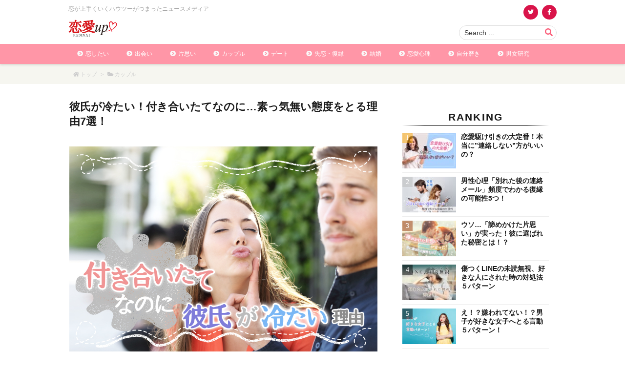

--- FILE ---
content_type: text/html; charset=UTF-8
request_url: https://rennai-up.com/kareshi-tumetai-tukiaitate/
body_size: 72144
content:
<!DOCTYPE html>
<html class="no-js" lang="ja" itemscope itemtype="https://schema.org/WebPage">
<head prefix="og: http://ogp.me/ns# article: http://ogp.me/ns/article# fb: http://ogp.me/ns/fb#">
<meta charset="UTF-8" />
<meta http-equiv="X-UA-Compatible" content="IE=edge" />
<meta name="viewport" content="width=device-width, initial-scale=1, user-scalable=yes" />
<title>彼氏が冷たい！付き合いたてなのに…素っ気無い態度をとる理由7選！ | 恋愛up！</title><meta name='robots' content='max-image-preview:large' /><link rel='dns-prefetch' href='//ajax.googleapis.com' /><link rel='dns-prefetch' href='//lh3.googleusercontent.com' /><link rel='dns-prefetch' href='//pagead2.googlesyndication.com' /><link rel='dns-prefetch' href='//adservice.google.co.jp' /><link rel='dns-prefetch' href='//adservice.google.com' /><link rel='dns-prefetch' href='//googleads.g.doubleclick.net' /><link rel='dns-prefetch' href='//sp.gmossp-sp.jp' /><link rel='dns-prefetch' href='//cdn.gmossp-sp.jp' /><link rel="canonical" href="https://rennai-up.com/kareshi-tumetai-tukiaitate/" /><link rel='shortlink' href='https://rennai-up.com/?p=37106' /><link rel="pingback" href="https://rennai-up.com/xmlrpc.php" /><link rel="author" href="https://rennai-up.com/author/" /><link rel="manifest" href="https://rennai-up.com/luxe-manifest.json" /><link rel="alternate" type="application/rss+xml" title="恋愛up！ RSS Feed" href="https://rennai-up.com/feed/" /><link rel="alternate" type="application/atom+xml" title="恋愛up！ Atom Feed" href="https://rennai-up.com/feed/atom/" /><!-- トラッキングコード --><script>
 (function(i,s,o,g,r,a,m){i['GoogleAnalyticsObject']=r;i[r]=i[r]||function(){
 (i[r].q=i[r].q||[]).push(arguments)},i[r].l=1*new Date();a=s.createElement(o),
 m=s.getElementsByTagName(o)[0];a.async=1;a.src=g;m.parentNode.insertBefore(a,m)
 })(window,document,'script','//www.google-analytics.com/analytics.js','ga');
 ga('create', 'UA-51934229-1', 'auto');
 ga('send', 'pageview');
</script><!-- Facebook Pixel Code --><script>
!function(f,b,e,v,n,t,s){if(f.fbq)return;n=f.fbq=function(){n.callMethod?
n.callMethod.apply(n,arguments):n.queue.push(arguments)};if(!f._fbq)f._fbq=n;
n.push=n;n.loaded=!0;n.version='2.0';n.queue=[];t=b.createElement(e);t.async=!0;
t.src=v;s=b.getElementsByTagName(e)[0];s.parentNode.insertBefore(t,s)}(window,
document,'script','https://connect.facebook.net/en_US/fbevents.js');
fbq('init', '1274672679224044');
fbq('track', "PageView");
</script><!-- 恋愛up_オーバーレイ_ワンタグ --><script async src="https://cdn.gmossp-sp.jp/js/async/g900853/gc.js"></script><div class="gmossp_core_g900853"><script>
    window.Gmossp=window.Gmossp||{};window.Gmossp.events=window.Gmossp.events||[];
    window.Gmossp.events.push({
      sid: "g900853",
    });
</script></div><meta name="description" content="付き合いたての頃って毎日連絡を取り合って…好きなところが増えていって… 一番ラブラブな時期ですよね。 なのにそんな初々しいときに、彼氏が冷たい態度だったら不安になりますよね。 私のことが好きだから付..." /><meta name="theme-color" content="#fb5e79"><meta name="format-detection" content="telephone=no"><meta property="og:type" content="article" /><meta property="og:url" content="https://rennai-up.com/kareshi-tumetai-tukiaitate/" /><meta property="og:title" content="彼氏が冷たい！付き合いたてなのに…素っ気無い態度をとる理由7選！ | 恋愛up！" /><meta property="og:description" content="付き合いたての頃って毎日連絡を取り合って…好きなところが増えていって… 一番ラブラブな時期ですよね。 なのにそんな初々しいときに、彼氏が冷たい態度だったら不安になりますよね。 私..." /><meta property="og:image" content="https://rennai-up.com/wp-content/uploads/2021/03/kareshi-tumetai-tukiaitate-p.jpg" /><meta property="og:image:width" content="1000" /><meta property="og:image:height" content="667" /><meta property="og:site_name" content="恋愛up！" /><meta property="og:locale" content="ja_JP" /><meta property="article:section" content="カップル" /><meta property="article:published_time" content="2019-05-20T18:00:11Z" /><meta property="article:modified_time" content="2022-09-07T11:30:27Z" /><meta name="twitter:card" content="summary" /><meta name="twitter:domain" content="rennai-up.com" /><noscript><link rel="stylesheet" id="nav-css" href="//rennai-up.com/wp-content/themes/luxeritas/styles/nav.min.css?v=1579651898" media="all" /></noscript><noscript><link rel="stylesheet" id="async-css" href="//rennai-up.com/wp-content/themes/luxeritas/style.async.min.css?v=1696239717" media="all" /></noscript><link rel="stylesheet" id="quads-style-css-css" href="//rennai-up.com/wp-content/plugins/quick-adsense-reloaded/includes/gutenberg/dist/blocks.style.build.css" media="all" /><style id='classic-theme-styles-inline-css'>
/*! This file is auto-generated */
.wp-block-button__link{color:#fff;background-color:#32373c;border-radius:9999px;box-shadow:none;text-decoration:none;padding:calc(.667em + 2px) calc(1.333em + 2px);font-size:1.125em}.wp-block-file__button{background:#32373c;color:#fff;text-decoration:none}
</style><style id='global-styles-inline-css'>
body{--wp--preset--color--black: #000000;--wp--preset--color--cyan-bluish-gray: #abb8c3;--wp--preset--color--white: #ffffff;--wp--preset--color--pale-pink: #f78da7;--wp--preset--color--vivid-red: #cf2e2e;--wp--preset--color--luminous-vivid-orange: #ff6900;--wp--preset--color--luminous-vivid-amber: #fcb900;--wp--preset--color--light-green-cyan: #7bdcb5;--wp--preset--color--vivid-green-cyan: #00d084;--wp--preset--color--pale-cyan-blue: #8ed1fc;--wp--preset--color--vivid-cyan-blue: #0693e3;--wp--preset--color--vivid-purple: #9b51e0;--wp--preset--gradient--vivid-cyan-blue-to-vivid-purple: linear-gradient(135deg,rgba(6,147,227,1) 0%,rgb(155,81,224) 100%);--wp--preset--gradient--light-green-cyan-to-vivid-green-cyan: linear-gradient(135deg,rgb(122,220,180) 0%,rgb(0,208,130) 100%);--wp--preset--gradient--luminous-vivid-amber-to-luminous-vivid-orange: linear-gradient(135deg,rgba(252,185,0,1) 0%,rgba(255,105,0,1) 100%);--wp--preset--gradient--luminous-vivid-orange-to-vivid-red: linear-gradient(135deg,rgba(255,105,0,1) 0%,rgb(207,46,46) 100%);--wp--preset--gradient--very-light-gray-to-cyan-bluish-gray: linear-gradient(135deg,rgb(238,238,238) 0%,rgb(169,184,195) 100%);--wp--preset--gradient--cool-to-warm-spectrum: linear-gradient(135deg,rgb(74,234,220) 0%,rgb(151,120,209) 20%,rgb(207,42,186) 40%,rgb(238,44,130) 60%,rgb(251,105,98) 80%,rgb(254,248,76) 100%);--wp--preset--gradient--blush-light-purple: linear-gradient(135deg,rgb(255,206,236) 0%,rgb(152,150,240) 100%);--wp--preset--gradient--blush-bordeaux: linear-gradient(135deg,rgb(254,205,165) 0%,rgb(254,45,45) 50%,rgb(107,0,62) 100%);--wp--preset--gradient--luminous-dusk: linear-gradient(135deg,rgb(255,203,112) 0%,rgb(199,81,192) 50%,rgb(65,88,208) 100%);--wp--preset--gradient--pale-ocean: linear-gradient(135deg,rgb(255,245,203) 0%,rgb(182,227,212) 50%,rgb(51,167,181) 100%);--wp--preset--gradient--electric-grass: linear-gradient(135deg,rgb(202,248,128) 0%,rgb(113,206,126) 100%);--wp--preset--gradient--midnight: linear-gradient(135deg,rgb(2,3,129) 0%,rgb(40,116,252) 100%);--wp--preset--font-size--small: 13px;--wp--preset--font-size--medium: 20px;--wp--preset--font-size--large: 36px;--wp--preset--font-size--x-large: 42px;--wp--preset--spacing--20: 0.44rem;--wp--preset--spacing--30: 0.67rem;--wp--preset--spacing--40: 1rem;--wp--preset--spacing--50: 1.5rem;--wp--preset--spacing--60: 2.25rem;--wp--preset--spacing--70: 3.38rem;--wp--preset--spacing--80: 5.06rem;--wp--preset--shadow--natural: 6px 6px 9px rgba(0, 0, 0, 0.2);--wp--preset--shadow--deep: 12px 12px 50px rgba(0, 0, 0, 0.4);--wp--preset--shadow--sharp: 6px 6px 0px rgba(0, 0, 0, 0.2);--wp--preset--shadow--outlined: 6px 6px 0px -3px rgba(255, 255, 255, 1), 6px 6px rgba(0, 0, 0, 1);--wp--preset--shadow--crisp: 6px 6px 0px rgba(0, 0, 0, 1);}:where(.is-layout-flex){gap: 0.5em;}:where(.is-layout-grid){gap: 0.5em;}body .is-layout-flow > .alignleft{float: left;margin-inline-start: 0;margin-inline-end: 2em;}body .is-layout-flow > .alignright{float: right;margin-inline-start: 2em;margin-inline-end: 0;}body .is-layout-flow > .aligncenter{margin-left: auto !important;margin-right: auto !important;}body .is-layout-constrained > .alignleft{float: left;margin-inline-start: 0;margin-inline-end: 2em;}body .is-layout-constrained > .alignright{float: right;margin-inline-start: 2em;margin-inline-end: 0;}body .is-layout-constrained > .aligncenter{margin-left: auto !important;margin-right: auto !important;}body .is-layout-constrained > :where(:not(.alignleft):not(.alignright):not(.alignfull)){max-width: var(--wp--style--global--content-size);margin-left: auto !important;margin-right: auto !important;}body .is-layout-constrained > .alignwide{max-width: var(--wp--style--global--wide-size);}body .is-layout-flex{display: flex;}body .is-layout-flex{flex-wrap: wrap;align-items: center;}body .is-layout-flex > *{margin: 0;}body .is-layout-grid{display: grid;}body .is-layout-grid > *{margin: 0;}:where(.wp-block-columns.is-layout-flex){gap: 2em;}:where(.wp-block-columns.is-layout-grid){gap: 2em;}:where(.wp-block-post-template.is-layout-flex){gap: 1.25em;}:where(.wp-block-post-template.is-layout-grid){gap: 1.25em;}.has-black-color{color: var(--wp--preset--color--black) !important;}.has-cyan-bluish-gray-color{color: var(--wp--preset--color--cyan-bluish-gray) !important;}.has-white-color{color: var(--wp--preset--color--white) !important;}.has-pale-pink-color{color: var(--wp--preset--color--pale-pink) !important;}.has-vivid-red-color{color: var(--wp--preset--color--vivid-red) !important;}.has-luminous-vivid-orange-color{color: var(--wp--preset--color--luminous-vivid-orange) !important;}.has-luminous-vivid-amber-color{color: var(--wp--preset--color--luminous-vivid-amber) !important;}.has-light-green-cyan-color{color: var(--wp--preset--color--light-green-cyan) !important;}.has-vivid-green-cyan-color{color: var(--wp--preset--color--vivid-green-cyan) !important;}.has-pale-cyan-blue-color{color: var(--wp--preset--color--pale-cyan-blue) !important;}.has-vivid-cyan-blue-color{color: var(--wp--preset--color--vivid-cyan-blue) !important;}.has-vivid-purple-color{color: var(--wp--preset--color--vivid-purple) !important;}.has-black-background-color{background-color: var(--wp--preset--color--black) !important;}.has-cyan-bluish-gray-background-color{background-color: var(--wp--preset--color--cyan-bluish-gray) !important;}.has-white-background-color{background-color: var(--wp--preset--color--white) !important;}.has-pale-pink-background-color{background-color: var(--wp--preset--color--pale-pink) !important;}.has-vivid-red-background-color{background-color: var(--wp--preset--color--vivid-red) !important;}.has-luminous-vivid-orange-background-color{background-color: var(--wp--preset--color--luminous-vivid-orange) !important;}.has-luminous-vivid-amber-background-color{background-color: var(--wp--preset--color--luminous-vivid-amber) !important;}.has-light-green-cyan-background-color{background-color: var(--wp--preset--color--light-green-cyan) !important;}.has-vivid-green-cyan-background-color{background-color: var(--wp--preset--color--vivid-green-cyan) !important;}.has-pale-cyan-blue-background-color{background-color: var(--wp--preset--color--pale-cyan-blue) !important;}.has-vivid-cyan-blue-background-color{background-color: var(--wp--preset--color--vivid-cyan-blue) !important;}.has-vivid-purple-background-color{background-color: var(--wp--preset--color--vivid-purple) !important;}.has-black-border-color{border-color: var(--wp--preset--color--black) !important;}.has-cyan-bluish-gray-border-color{border-color: var(--wp--preset--color--cyan-bluish-gray) !important;}.has-white-border-color{border-color: var(--wp--preset--color--white) !important;}.has-pale-pink-border-color{border-color: var(--wp--preset--color--pale-pink) !important;}.has-vivid-red-border-color{border-color: var(--wp--preset--color--vivid-red) !important;}.has-luminous-vivid-orange-border-color{border-color: var(--wp--preset--color--luminous-vivid-orange) !important;}.has-luminous-vivid-amber-border-color{border-color: var(--wp--preset--color--luminous-vivid-amber) !important;}.has-light-green-cyan-border-color{border-color: var(--wp--preset--color--light-green-cyan) !important;}.has-vivid-green-cyan-border-color{border-color: var(--wp--preset--color--vivid-green-cyan) !important;}.has-pale-cyan-blue-border-color{border-color: var(--wp--preset--color--pale-cyan-blue) !important;}.has-vivid-cyan-blue-border-color{border-color: var(--wp--preset--color--vivid-cyan-blue) !important;}.has-vivid-purple-border-color{border-color: var(--wp--preset--color--vivid-purple) !important;}.has-vivid-cyan-blue-to-vivid-purple-gradient-background{background: var(--wp--preset--gradient--vivid-cyan-blue-to-vivid-purple) !important;}.has-light-green-cyan-to-vivid-green-cyan-gradient-background{background: var(--wp--preset--gradient--light-green-cyan-to-vivid-green-cyan) !important;}.has-luminous-vivid-amber-to-luminous-vivid-orange-gradient-background{background: var(--wp--preset--gradient--luminous-vivid-amber-to-luminous-vivid-orange) !important;}.has-luminous-vivid-orange-to-vivid-red-gradient-background{background: var(--wp--preset--gradient--luminous-vivid-orange-to-vivid-red) !important;}.has-very-light-gray-to-cyan-bluish-gray-gradient-background{background: var(--wp--preset--gradient--very-light-gray-to-cyan-bluish-gray) !important;}.has-cool-to-warm-spectrum-gradient-background{background: var(--wp--preset--gradient--cool-to-warm-spectrum) !important;}.has-blush-light-purple-gradient-background{background: var(--wp--preset--gradient--blush-light-purple) !important;}.has-blush-bordeaux-gradient-background{background: var(--wp--preset--gradient--blush-bordeaux) !important;}.has-luminous-dusk-gradient-background{background: var(--wp--preset--gradient--luminous-dusk) !important;}.has-pale-ocean-gradient-background{background: var(--wp--preset--gradient--pale-ocean) !important;}.has-electric-grass-gradient-background{background: var(--wp--preset--gradient--electric-grass) !important;}.has-midnight-gradient-background{background: var(--wp--preset--gradient--midnight) !important;}.has-small-font-size{font-size: var(--wp--preset--font-size--small) !important;}.has-medium-font-size{font-size: var(--wp--preset--font-size--medium) !important;}.has-large-font-size{font-size: var(--wp--preset--font-size--large) !important;}.has-x-large-font-size{font-size: var(--wp--preset--font-size--x-large) !important;}
.wp-block-navigation a:where(:not(.wp-element-button)){color: inherit;}
:where(.wp-block-post-template.is-layout-flex){gap: 1.25em;}:where(.wp-block-post-template.is-layout-grid){gap: 1.25em;}
:where(.wp-block-columns.is-layout-flex){gap: 2em;}:where(.wp-block-columns.is-layout-grid){gap: 2em;}
.wp-block-pullquote{font-size: 1.5em;line-height: 1.6;}
</style><style id='luxech-inline-css'>
/*! Luxeritas WordPress Theme 3.7.6.1 - free/libre wordpress platform
 * @copyright Copyright (C) 2015 Thought is free. */:root{--blue:#007bff;--indigo:#6610f2;--purple:#6f42c1;--pink:#e83e8c;--red:#dc3545;--orange:#fd7e14;--yellow:#ffc107;--green:#28a745;--teal:#20c997;--cyan:#17a2b8;--white:#fff;--gray:#6c757d;--gray-dark:#343a40;--primary:#007bff;--secondary:#6c757d;--success:#28a745;--info:#17a2b8;--warning:#ffc107;--danger:#dc3545;--light:#f8f9fa;--dark:#343a40;--breakpoint-xs:0;--breakpoint-sm:576px;--breakpoint-md:768px;--breakpoint-lg:992px;--breakpoint-xl:1200px;--font-family-sans-serif:-apple-system,BlinkMacSystemFont,"Segoe UI",Roboto,"Helvetica Neue",Arial,"Noto Sans",sans-serif,"Apple Color Emoji","Segoe UI Emoji","Segoe UI Symbol","Noto Color Emoji";--font-family-monospace:SFMono-Regular,Menlo,Monaco,Consolas,"Liberation Mono","Courier New",monospace}*,:after,:before{box-sizing:border-box}html{font-family:sans-serif;line-height:1.15;-webkit-text-size-adjust:100%;-webkit-tap-highlight-color:transparent}article,aside,figcaption,figure,footer,header,hgroup,main,nav,section{display:block}body{margin:0;font-family:-apple-system,BlinkMacSystemFont,"Segoe UI",Roboto,"Helvetica Neue",Arial,"Noto Sans",sans-serif,"Apple Color Emoji","Segoe UI Emoji","Segoe UI Symbol","Noto Color Emoji";font-size:1rem;font-weight:400;line-height:1.5;color:#212529;text-align:left;background-color:#fff}[tabindex="-1"]:focus{outline:0!important}hr{box-sizing:content-box;height:0;overflow:visible}h1,h2,h3,h4,h5,h6{margin-top:0;margin-bottom:.5rem}p{margin-top:0;margin-bottom:1rem}abbr[data-original-title],abbr[title]{text-decoration:underline;-webkit-text-decoration:underline dotted;text-decoration:underline dotted;cursor:help;border-bottom:0;-webkit-text-decoration-skip-ink:none;text-decoration-skip-ink:none}address{margin-bottom:1rem;font-style:normal;line-height:inherit}dl,ol,ul{margin-top:0;margin-bottom:1rem}ol ol,ol ul,ul ol,ul ul{margin-bottom:0}dt{font-weight:700}dd{margin-bottom:.5rem;margin-left:0}blockquote{margin:0 0 1rem}b,strong{font-weight:bolder}small{font-size:80%}sub,sup{position:relative;font-size:75%;line-height:0;vertical-align:baseline}sub{bottom:-.25em}sup{top:-.5em}a{color:#007bff;text-decoration:none;background-color:transparent}a:hover{color:#0056b3;text-decoration:underline}a:not([href]):not([tabindex]){color:inherit;text-decoration:none}a:not([href]):not([tabindex]):focus,a:not([href]):not([tabindex]):hover{color:inherit;text-decoration:none}a:not([href]):not([tabindex]):focus{outline:0}code,kbd,pre,samp{font-family:SFMono-Regular,Menlo,Monaco,Consolas,"Liberation Mono","Courier New",monospace;font-size:1em}pre{margin-top:0;margin-bottom:1rem;overflow:auto}figure{margin:0 0 1rem}img{vertical-align:middle;border-style:none}svg{overflow:hidden;vertical-align:middle}table{border-collapse:collapse}caption{padding-top:.75rem;padding-bottom:.75rem;color:#6c757d;text-align:left;caption-side:bottom}th{text-align:inherit}label{display:inline-block;margin-bottom:.5rem}button{border-radius:0}button:focus{outline:1px dotted;outline:5px auto -webkit-focus-ring-color}button,input,optgroup,select,textarea{margin:0;font-family:inherit;font-size:inherit;line-height:inherit}button,input{overflow:visible}button,select{text-transform:none}select{word-wrap:normal}[type=button],[type=reset],[type=submit],button{-webkit-appearance:button}[type=button]:not(:disabled),[type=reset]:not(:disabled),[type=submit]:not(:disabled),button:not(:disabled){cursor:pointer}[type=button]::-moz-focus-inner,[type=reset]::-moz-focus-inner,[type=submit]::-moz-focus-inner,button::-moz-focus-inner{padding:0;border-style:none}input[type=checkbox],input[type=radio]{box-sizing:border-box;padding:0}input[type=date],input[type=datetime-local],input[type=month],input[type=time]{-webkit-appearance:listbox}textarea{overflow:auto;resize:vertical}fieldset{min-width:0;padding:0;margin:0;border:0}legend{display:block;width:100%;max-width:100%;padding:0;margin-bottom:.5rem;font-size:1.5rem;line-height:inherit;color:inherit;white-space:normal}progress{vertical-align:baseline}[type=number]::-webkit-inner-spin-button,[type=number]::-webkit-outer-spin-button{height:auto}[type=search]{outline-offset:-2px;-webkit-appearance:none}[type=search]::-webkit-search-decoration{-webkit-appearance:none}::-webkit-file-upload-button{font:inherit;-webkit-appearance:button}output{display:inline-block}summary{display:list-item;cursor:pointer}template{display:none}[hidden]{display:none!important}.h1,.h2,.h3,.h4,.h5,.h6,h1,h2,h3,h4,h5,h6{margin-bottom:.5rem;font-weight:500;line-height:1.2}.h1,h1{font-size:2.5rem}.h2,h2{font-size:2rem}.h3,h3{font-size:1.75rem}.h4,h4{font-size:1.5rem}.h5,h5{font-size:1.25rem}.h6,h6{font-size:1rem}.lead{font-size:1.25rem;font-weight:300}.display-1{font-size:6rem;font-weight:300;line-height:1.2}.display-2{font-size:5.5rem;font-weight:300;line-height:1.2}.display-3{font-size:4.5rem;font-weight:300;line-height:1.2}.display-4{font-size:3.5rem;font-weight:300;line-height:1.2}hr{margin-top:1rem;margin-bottom:1rem;border:0;border-top:1px solid rgba(0,0,0,.1)}.small,small{font-size:80%;font-weight:400}.mark,mark{padding:.2em;background-color:#fcf8e3}.list-unstyled{padding-left:0;list-style:none}.list-inline{padding-left:0;list-style:none}.list-inline-item{display:inline-block}.list-inline-item:not(:last-child){margin-right:.5rem}.initialism{font-size:90%;text-transform:uppercase}.blockquote{margin-bottom:1rem;font-size:1.25rem}.blockquote-footer{display:block;font-size:80%;color:#6c757d}.blockquote-footer:before{content:"\2014\00A0"}.img-fluid{max-width:100%;height:auto}.img-thumbnail{padding:.25rem;background-color:#fff;border:1px solid #dee2e6;border-radius:.25rem;max-width:100%;height:auto}.figure{display:inline-block}.figure-img{margin-bottom:.5rem;line-height:1}.figure-caption{font-size:90%;color:#6c757d}code{font-size:87.5%;color:#e83e8c;word-break:break-word}a>code{color:inherit}kbd{padding:.2rem .4rem;font-size:87.5%;color:#fff;background-color:#212529;border-radius:.2rem}kbd kbd{padding:0;font-size:100%;font-weight:700}pre{display:block;font-size:87.5%;color:#212529}pre code{font-size:inherit;color:inherit;word-break:normal}.pre-scrollable{max-height:340px;overflow-y:scroll}.container{width:100%;padding-right:15px;padding-left:15px;margin-right:auto;margin-left:auto}@media (min-width:576px){.container{max-width:540px}}@media (min-width:768px){.container{max-width:720px}}@media (min-width:992px){.container{max-width:960px}}@media (min-width:1200px){.container{max-width:1140px}}.container-fluid{width:100%;padding-right:15px;padding-left:15px;margin-right:auto;margin-left:auto}.row{display:-ms-flexbox;display:flex;-ms-flex-wrap:wrap;flex-wrap:wrap;margin-right:-15px;margin-left:-15px}.no-gutters{margin-right:0;margin-left:0}.no-gutters>.col,.no-gutters>[class*=col-]{padding-right:0;padding-left:0}.col,.col-1,.col-10,.col-11,.col-12,.col-2,.col-3,.col-4,.col-5,.col-6,.col-7,.col-8,.col-9,.col-auto,.col-lg,.col-lg-1,.col-lg-10,.col-lg-11,.col-lg-12,.col-lg-2,.col-lg-3,.col-lg-4,.col-lg-5,.col-lg-6,.col-lg-7,.col-lg-8,.col-lg-9,.col-lg-auto,.col-md,.col-md-1,.col-md-10,.col-md-11,.col-md-12,.col-md-2,.col-md-3,.col-md-4,.col-md-5,.col-md-6,.col-md-7,.col-md-8,.col-md-9,.col-md-auto,.col-sm,.col-sm-1,.col-sm-10,.col-sm-11,.col-sm-12,.col-sm-2,.col-sm-3,.col-sm-4,.col-sm-5,.col-sm-6,.col-sm-7,.col-sm-8,.col-sm-9,.col-sm-auto,.col-xl,.col-xl-1,.col-xl-10,.col-xl-11,.col-xl-12,.col-xl-2,.col-xl-3,.col-xl-4,.col-xl-5,.col-xl-6,.col-xl-7,.col-xl-8,.col-xl-9,.col-xl-auto{position:relative;width:100%;padding-right:15px;padding-left:15px}.col{-ms-flex-preferred-size:0;flex-basis:0%;-ms-flex-positive:1;flex-grow:1;max-width:100%}.col-auto{-ms-flex:0 0 auto;flex:0 0 auto;width:auto;max-width:100%}.col-1{-ms-flex:0 0 8.333333%;flex:0 0 8.333333%;max-width:8.333333%}.col-2{-ms-flex:0 0 16.666667%;flex:0 0 16.666667%;max-width:16.666667%}.col-3{-ms-flex:0 0 25%;flex:0 0 25%;max-width:25%}.col-4{-ms-flex:0 0 33.333333%;flex:0 0 33.333333%;max-width:33.333333%}.col-5{-ms-flex:0 0 41.666667%;flex:0 0 41.666667%;max-width:41.666667%}.col-6{-ms-flex:0 0 50%;flex:0 0 50%;max-width:50%}.col-7{-ms-flex:0 0 58.333333%;flex:0 0 58.333333%;max-width:58.333333%}.col-8{-ms-flex:0 0 66.666667%;flex:0 0 66.666667%;max-width:66.666667%}.col-9{-ms-flex:0 0 75%;flex:0 0 75%;max-width:75%}.col-10{-ms-flex:0 0 83.333333%;flex:0 0 83.333333%;max-width:83.333333%}.col-11{-ms-flex:0 0 91.666667%;flex:0 0 91.666667%;max-width:91.666667%}.col-12{-ms-flex:0 0 100%;flex:0 0 100%;max-width:100%}.order-first{-ms-flex-order:-1;order:-1}.order-last{-ms-flex-order:13;order:13}.order-0{-ms-flex-order:0;order:0}.order-1{-ms-flex-order:1;order:1}.order-2{-ms-flex-order:2;order:2}.order-3{-ms-flex-order:3;order:3}.order-4{-ms-flex-order:4;order:4}.order-5{-ms-flex-order:5;order:5}.order-6{-ms-flex-order:6;order:6}.order-7{-ms-flex-order:7;order:7}.order-8{-ms-flex-order:8;order:8}.order-9{-ms-flex-order:9;order:9}.order-10{-ms-flex-order:10;order:10}.order-11{-ms-flex-order:11;order:11}.order-12{-ms-flex-order:12;order:12}.offset-1{margin-left:8.333333%}.offset-2{margin-left:16.666667%}.offset-3{margin-left:25%}.offset-4{margin-left:33.333333%}.offset-5{margin-left:41.666667%}.offset-6{margin-left:50%}.offset-7{margin-left:58.333333%}.offset-8{margin-left:66.666667%}.offset-9{margin-left:75%}.offset-10{margin-left:83.333333%}.offset-11{margin-left:91.666667%}@media (min-width:576px){.col-sm{-ms-flex-preferred-size:0;flex-basis:0%;-ms-flex-positive:1;flex-grow:1;max-width:100%}.col-sm-auto{-ms-flex:0 0 auto;flex:0 0 auto;width:auto;max-width:100%}.col-sm-1{-ms-flex:0 0 8.333333%;flex:0 0 8.333333%;max-width:8.333333%}.col-sm-2{-ms-flex:0 0 16.666667%;flex:0 0 16.666667%;max-width:16.666667%}.col-sm-3{-ms-flex:0 0 25%;flex:0 0 25%;max-width:25%}.col-sm-4{-ms-flex:0 0 33.333333%;flex:0 0 33.333333%;max-width:33.333333%}.col-sm-5{-ms-flex:0 0 41.666667%;flex:0 0 41.666667%;max-width:41.666667%}.col-sm-6{-ms-flex:0 0 50%;flex:0 0 50%;max-width:50%}.col-sm-7{-ms-flex:0 0 58.333333%;flex:0 0 58.333333%;max-width:58.333333%}.col-sm-8{-ms-flex:0 0 66.666667%;flex:0 0 66.666667%;max-width:66.666667%}.col-sm-9{-ms-flex:0 0 75%;flex:0 0 75%;max-width:75%}.col-sm-10{-ms-flex:0 0 83.333333%;flex:0 0 83.333333%;max-width:83.333333%}.col-sm-11{-ms-flex:0 0 91.666667%;flex:0 0 91.666667%;max-width:91.666667%}.col-sm-12{-ms-flex:0 0 100%;flex:0 0 100%;max-width:100%}.order-sm-first{-ms-flex-order:-1;order:-1}.order-sm-last{-ms-flex-order:13;order:13}.order-sm-0{-ms-flex-order:0;order:0}.order-sm-1{-ms-flex-order:1;order:1}.order-sm-2{-ms-flex-order:2;order:2}.order-sm-3{-ms-flex-order:3;order:3}.order-sm-4{-ms-flex-order:4;order:4}.order-sm-5{-ms-flex-order:5;order:5}.order-sm-6{-ms-flex-order:6;order:6}.order-sm-7{-ms-flex-order:7;order:7}.order-sm-8{-ms-flex-order:8;order:8}.order-sm-9{-ms-flex-order:9;order:9}.order-sm-10{-ms-flex-order:10;order:10}.order-sm-11{-ms-flex-order:11;order:11}.order-sm-12{-ms-flex-order:12;order:12}.offset-sm-0{margin-left:0}.offset-sm-1{margin-left:8.333333%}.offset-sm-2{margin-left:16.666667%}.offset-sm-3{margin-left:25%}.offset-sm-4{margin-left:33.333333%}.offset-sm-5{margin-left:41.666667%}.offset-sm-6{margin-left:50%}.offset-sm-7{margin-left:58.333333%}.offset-sm-8{margin-left:66.666667%}.offset-sm-9{margin-left:75%}.offset-sm-10{margin-left:83.333333%}.offset-sm-11{margin-left:91.666667%}}@media (min-width:768px){.col-md{-ms-flex-preferred-size:0;flex-basis:0%;-ms-flex-positive:1;flex-grow:1;max-width:100%}.col-md-auto{-ms-flex:0 0 auto;flex:0 0 auto;width:auto;max-width:100%}.col-md-1{-ms-flex:0 0 8.333333%;flex:0 0 8.333333%;max-width:8.333333%}.col-md-2{-ms-flex:0 0 16.666667%;flex:0 0 16.666667%;max-width:16.666667%}.col-md-3{-ms-flex:0 0 25%;flex:0 0 25%;max-width:25%}.col-md-4{-ms-flex:0 0 33.333333%;flex:0 0 33.333333%;max-width:33.333333%}.col-md-5{-ms-flex:0 0 41.666667%;flex:0 0 41.666667%;max-width:41.666667%}.col-md-6{-ms-flex:0 0 50%;flex:0 0 50%;max-width:50%}.col-md-7{-ms-flex:0 0 58.333333%;flex:0 0 58.333333%;max-width:58.333333%}.col-md-8{-ms-flex:0 0 66.666667%;flex:0 0 66.666667%;max-width:66.666667%}.col-md-9{-ms-flex:0 0 75%;flex:0 0 75%;max-width:75%}.col-md-10{-ms-flex:0 0 83.333333%;flex:0 0 83.333333%;max-width:83.333333%}.col-md-11{-ms-flex:0 0 91.666667%;flex:0 0 91.666667%;max-width:91.666667%}.col-md-12{-ms-flex:0 0 100%;flex:0 0 100%;max-width:100%}.order-md-first{-ms-flex-order:-1;order:-1}.order-md-last{-ms-flex-order:13;order:13}.order-md-0{-ms-flex-order:0;order:0}.order-md-1{-ms-flex-order:1;order:1}.order-md-2{-ms-flex-order:2;order:2}.order-md-3{-ms-flex-order:3;order:3}.order-md-4{-ms-flex-order:4;order:4}.order-md-5{-ms-flex-order:5;order:5}.order-md-6{-ms-flex-order:6;order:6}.order-md-7{-ms-flex-order:7;order:7}.order-md-8{-ms-flex-order:8;order:8}.order-md-9{-ms-flex-order:9;order:9}.order-md-10{-ms-flex-order:10;order:10}.order-md-11{-ms-flex-order:11;order:11}.order-md-12{-ms-flex-order:12;order:12}.offset-md-0{margin-left:0}.offset-md-1{margin-left:8.333333%}.offset-md-2{margin-left:16.666667%}.offset-md-3{margin-left:25%}.offset-md-4{margin-left:33.333333%}.offset-md-5{margin-left:41.666667%}.offset-md-6{margin-left:50%}.offset-md-7{margin-left:58.333333%}.offset-md-8{margin-left:66.666667%}.offset-md-9{margin-left:75%}.offset-md-10{margin-left:83.333333%}.offset-md-11{margin-left:91.666667%}}@media (min-width:992px){.col-lg{-ms-flex-preferred-size:0;flex-basis:0%;-ms-flex-positive:1;flex-grow:1;max-width:100%}.col-lg-auto{-ms-flex:0 0 auto;flex:0 0 auto;width:auto;max-width:100%}.col-lg-1{-ms-flex:0 0 8.333333%;flex:0 0 8.333333%;max-width:8.333333%}.col-lg-2{-ms-flex:0 0 16.666667%;flex:0 0 16.666667%;max-width:16.666667%}.col-lg-3{-ms-flex:0 0 25%;flex:0 0 25%;max-width:25%}.col-lg-4{-ms-flex:0 0 33.333333%;flex:0 0 33.333333%;max-width:33.333333%}.col-lg-5{-ms-flex:0 0 41.666667%;flex:0 0 41.666667%;max-width:41.666667%}.col-lg-6{-ms-flex:0 0 50%;flex:0 0 50%;max-width:50%}.col-lg-7{-ms-flex:0 0 58.333333%;flex:0 0 58.333333%;max-width:58.333333%}.col-lg-8{-ms-flex:0 0 66.666667%;flex:0 0 66.666667%;max-width:66.666667%}.col-lg-9{-ms-flex:0 0 75%;flex:0 0 75%;max-width:75%}.col-lg-10{-ms-flex:0 0 83.333333%;flex:0 0 83.333333%;max-width:83.333333%}.col-lg-11{-ms-flex:0 0 91.666667%;flex:0 0 91.666667%;max-width:91.666667%}.col-lg-12{-ms-flex:0 0 100%;flex:0 0 100%;max-width:100%}.order-lg-first{-ms-flex-order:-1;order:-1}.order-lg-last{-ms-flex-order:13;order:13}.order-lg-0{-ms-flex-order:0;order:0}.order-lg-1{-ms-flex-order:1;order:1}.order-lg-2{-ms-flex-order:2;order:2}.order-lg-3{-ms-flex-order:3;order:3}.order-lg-4{-ms-flex-order:4;order:4}.order-lg-5{-ms-flex-order:5;order:5}.order-lg-6{-ms-flex-order:6;order:6}.order-lg-7{-ms-flex-order:7;order:7}.order-lg-8{-ms-flex-order:8;order:8}.order-lg-9{-ms-flex-order:9;order:9}.order-lg-10{-ms-flex-order:10;order:10}.order-lg-11{-ms-flex-order:11;order:11}.order-lg-12{-ms-flex-order:12;order:12}.offset-lg-0{margin-left:0}.offset-lg-1{margin-left:8.333333%}.offset-lg-2{margin-left:16.666667%}.offset-lg-3{margin-left:25%}.offset-lg-4{margin-left:33.333333%}.offset-lg-5{margin-left:41.666667%}.offset-lg-6{margin-left:50%}.offset-lg-7{margin-left:58.333333%}.offset-lg-8{margin-left:66.666667%}.offset-lg-9{margin-left:75%}.offset-lg-10{margin-left:83.333333%}.offset-lg-11{margin-left:91.666667%}}@media (min-width:1200px){.col-xl{-ms-flex-preferred-size:0;flex-basis:0%;-ms-flex-positive:1;flex-grow:1;max-width:100%}.col-xl-auto{-ms-flex:0 0 auto;flex:0 0 auto;width:auto;max-width:100%}.col-xl-1{-ms-flex:0 0 8.333333%;flex:0 0 8.333333%;max-width:8.333333%}.col-xl-2{-ms-flex:0 0 16.666667%;flex:0 0 16.666667%;max-width:16.666667%}.col-xl-3{-ms-flex:0 0 25%;flex:0 0 25%;max-width:25%}.col-xl-4{-ms-flex:0 0 33.333333%;flex:0 0 33.333333%;max-width:33.333333%}.col-xl-5{-ms-flex:0 0 41.666667%;flex:0 0 41.666667%;max-width:41.666667%}.col-xl-6{-ms-flex:0 0 50%;flex:0 0 50%;max-width:50%}.col-xl-7{-ms-flex:0 0 58.333333%;flex:0 0 58.333333%;max-width:58.333333%}.col-xl-8{-ms-flex:0 0 66.666667%;flex:0 0 66.666667%;max-width:66.666667%}.col-xl-9{-ms-flex:0 0 75%;flex:0 0 75%;max-width:75%}.col-xl-10{-ms-flex:0 0 83.333333%;flex:0 0 83.333333%;max-width:83.333333%}.col-xl-11{-ms-flex:0 0 91.666667%;flex:0 0 91.666667%;max-width:91.666667%}.col-xl-12{-ms-flex:0 0 100%;flex:0 0 100%;max-width:100%}.order-xl-first{-ms-flex-order:-1;order:-1}.order-xl-last{-ms-flex-order:13;order:13}.order-xl-0{-ms-flex-order:0;order:0}.order-xl-1{-ms-flex-order:1;order:1}.order-xl-2{-ms-flex-order:2;order:2}.order-xl-3{-ms-flex-order:3;order:3}.order-xl-4{-ms-flex-order:4;order:4}.order-xl-5{-ms-flex-order:5;order:5}.order-xl-6{-ms-flex-order:6;order:6}.order-xl-7{-ms-flex-order:7;order:7}.order-xl-8{-ms-flex-order:8;order:8}.order-xl-9{-ms-flex-order:9;order:9}.order-xl-10{-ms-flex-order:10;order:10}.order-xl-11{-ms-flex-order:11;order:11}.order-xl-12{-ms-flex-order:12;order:12}.offset-xl-0{margin-left:0}.offset-xl-1{margin-left:8.333333%}.offset-xl-2{margin-left:16.666667%}.offset-xl-3{margin-left:25%}.offset-xl-4{margin-left:33.333333%}.offset-xl-5{margin-left:41.666667%}.offset-xl-6{margin-left:50%}.offset-xl-7{margin-left:58.333333%}.offset-xl-8{margin-left:66.666667%}.offset-xl-9{margin-left:75%}.offset-xl-10{margin-left:83.333333%}.offset-xl-11{margin-left:91.666667%}}.table{width:100%;margin-bottom:1rem;color:#212529}.table td,.table th{padding:.75rem;vertical-align:top;border-top:1px solid #dee2e6}.table thead th{vertical-align:bottom;border-bottom:2px solid #dee2e6}.table tbody+tbody{border-top:2px solid #dee2e6}.table-sm td,.table-sm th{padding:.3rem}.table-bordered{border:1px solid #dee2e6}.table-bordered td,.table-bordered th{border:1px solid #dee2e6}.table-bordered thead td,.table-bordered thead th{border-bottom-width:2px}.table-borderless tbody+tbody,.table-borderless td,.table-borderless th,.table-borderless thead th{border:0}.table-striped tbody tr:nth-of-type(odd){background-color:rgba(0,0,0,.05)}.table-hover tbody tr:hover{color:#212529;background-color:rgba(0,0,0,.075)}.table-primary,.table-primary>td,.table-primary>th{background-color:#b8daff}.table-primary tbody+tbody,.table-primary td,.table-primary th,.table-primary thead th{border-color:#7abaff}.table-hover .table-primary:hover{background-color:#9fcdff}.table-hover .table-primary:hover>td,.table-hover .table-primary:hover>th{background-color:#9fcdff}.table-secondary,.table-secondary>td,.table-secondary>th{background-color:#d6d8db}.table-secondary tbody+tbody,.table-secondary td,.table-secondary th,.table-secondary thead th{border-color:#b3b7bb}.table-hover .table-secondary:hover{background-color:#c8cbcf}.table-hover .table-secondary:hover>td,.table-hover .table-secondary:hover>th{background-color:#c8cbcf}.table-success,.table-success>td,.table-success>th{background-color:#c3e6cb}.table-success tbody+tbody,.table-success td,.table-success th,.table-success thead th{border-color:#8fd19e}.table-hover .table-success:hover{background-color:#b1dfbb}.table-hover .table-success:hover>td,.table-hover .table-success:hover>th{background-color:#b1dfbb}.table-info,.table-info>td,.table-info>th{background-color:#bee5eb}.table-info tbody+tbody,.table-info td,.table-info th,.table-info thead th{border-color:#86cfda}.table-hover .table-info:hover{background-color:#abdde5}.table-hover .table-info:hover>td,.table-hover .table-info:hover>th{background-color:#abdde5}.table-warning,.table-warning>td,.table-warning>th{background-color:#ffeeba}.table-warning tbody+tbody,.table-warning td,.table-warning th,.table-warning thead th{border-color:#ffdf7e}.table-hover .table-warning:hover{background-color:#ffe8a1}.table-hover .table-warning:hover>td,.table-hover .table-warning:hover>th{background-color:#ffe8a1}.table-danger,.table-danger>td,.table-danger>th{background-color:#f5c6cb}.table-danger tbody+tbody,.table-danger td,.table-danger th,.table-danger thead th{border-color:#ed969e}.table-hover .table-danger:hover{background-color:#f1b0b7}.table-hover .table-danger:hover>td,.table-hover .table-danger:hover>th{background-color:#f1b0b7}.table-light,.table-light>td,.table-light>th{background-color:#fdfdfe}.table-light tbody+tbody,.table-light td,.table-light th,.table-light thead th{border-color:#fbfcfc}.table-hover .table-light:hover{background-color:#ececf6}.table-hover .table-light:hover>td,.table-hover .table-light:hover>th{background-color:#ececf6}.table-dark,.table-dark>td,.table-dark>th{background-color:#c6c8ca}.table-dark tbody+tbody,.table-dark td,.table-dark th,.table-dark thead th{border-color:#95999c}.table-hover .table-dark:hover{background-color:#b9bbbe}.table-hover .table-dark:hover>td,.table-hover .table-dark:hover>th{background-color:#b9bbbe}.table-active,.table-active>td,.table-active>th{background-color:rgba(0,0,0,.075)}.table-hover .table-active:hover{background-color:rgba(0,0,0,.075)}.table-hover .table-active:hover>td,.table-hover .table-active:hover>th{background-color:rgba(0,0,0,.075)}.table .thead-dark th{color:#fff;background-color:#343a40;border-color:#454d55}.table .thead-light th{color:#495057;background-color:#e9ecef;border-color:#dee2e6}.table-dark{color:#fff;background-color:#343a40}.table-dark td,.table-dark th,.table-dark thead th{border-color:#454d55}.table-dark.table-bordered{border:0}.table-dark.table-striped tbody tr:nth-of-type(odd){background-color:rgba(255,255,255,.05)}.table-dark.table-hover tbody tr:hover{color:#fff;background-color:rgba(255,255,255,.075)}@media (max-width:575.98px){.table-responsive-sm{display:block;width:100%;overflow-x:auto;-webkit-overflow-scrolling:touch}.table-responsive-sm>.table-bordered{border:0}}@media (max-width:767.98px){.table-responsive-md{display:block;width:100%;overflow-x:auto;-webkit-overflow-scrolling:touch}.table-responsive-md>.table-bordered{border:0}}@media (max-width:991.98px){.table-responsive-lg{display:block;width:100%;overflow-x:auto;-webkit-overflow-scrolling:touch}.table-responsive-lg>.table-bordered{border:0}}@media (max-width:1199.98px){.table-responsive-xl{display:block;width:100%;overflow-x:auto;-webkit-overflow-scrolling:touch}.table-responsive-xl>.table-bordered{border:0}}.table-responsive{display:block;width:100%;overflow-x:auto;-webkit-overflow-scrolling:touch}.table-responsive>.table-bordered{border:0}.form-control{display:block;width:100%;height:calc(1.5em + .75rem + 2px);padding:.375rem .75rem;font-size:1rem;font-weight:400;line-height:1.5;color:#495057;background-color:#fff;background-clip:padding-box;border:1px solid #ced4da;border-radius:.25rem;transition:border-color .15s ease-in-out,box-shadow .15s ease-in-out}@media (prefers-reduced-motion:reduce){.form-control{transition:none}}.form-control::-ms-expand{background-color:transparent;border:0}.form-control:focus{color:#495057;background-color:#fff;border-color:#80bdff;outline:0;box-shadow:0 0 0 .2rem rgba(0,123,255,.25)}.form-control::-webkit-input-placeholder{color:#6c757d;opacity:1}.form-control::-moz-placeholder{color:#6c757d;opacity:1}.form-control:-ms-input-placeholder{color:#6c757d;opacity:1}.form-control::-ms-input-placeholder{color:#6c757d;opacity:1}.form-control::placeholder{color:#6c757d;opacity:1}.form-control:disabled,.form-control[readonly]{background-color:#e9ecef;opacity:1}select.form-control:focus::-ms-value{color:#495057;background-color:#fff}.form-control-file,.form-control-range{display:block;width:100%}.col-form-label{padding-top:calc(.375rem + 1px);padding-bottom:calc(.375rem + 1px);margin-bottom:0;font-size:inherit;line-height:1.5}.col-form-label-lg{padding-top:calc(.5rem + 1px);padding-bottom:calc(.5rem + 1px);font-size:1.25rem;line-height:1.5}.col-form-label-sm{padding-top:calc(.25rem + 1px);padding-bottom:calc(.25rem + 1px);font-size:.875rem;line-height:1.5}.form-control-plaintext{display:block;width:100%;padding-top:.375rem;padding-bottom:.375rem;margin-bottom:0;line-height:1.5;color:#212529;background-color:transparent;border:solid transparent;border-width:1px 0}.form-control-plaintext.form-control-lg,.form-control-plaintext.form-control-sm{padding-right:0;padding-left:0}.form-control-sm{height:calc(1.5em + .5rem + 2px);padding:.25rem .5rem;font-size:.875rem;line-height:1.5;border-radius:.2rem}.form-control-lg{height:calc(1.5em + 1rem + 2px);padding:.5rem 1rem;font-size:1.25rem;line-height:1.5;border-radius:.3rem}select.form-control[multiple],select.form-control[size]{height:auto}textarea.form-control{height:auto}.form-group{margin-bottom:1rem}.form-text{display:block;margin-top:.25rem}.form-row{display:-ms-flexbox;display:flex;-ms-flex-wrap:wrap;flex-wrap:wrap;margin-right:-5px;margin-left:-5px}.form-row>.col,.form-row>[class*=col-]{padding-right:5px;padding-left:5px}.form-check{position:relative;display:block;padding-left:1.25rem}.form-check-input{position:absolute;margin-top:.3rem;margin-left:-1.25rem}.form-check-input:disabled~.form-check-label{color:#6c757d}.form-check-label{margin-bottom:0}.form-check-inline{display:-ms-inline-flexbox;display:inline-flex;-ms-flex-align:center;align-items:center;padding-left:0;margin-right:.75rem}.form-check-inline .form-check-input{position:static;margin-top:0;margin-right:.3125rem;margin-left:0}.valid-feedback{display:none;width:100%;margin-top:.25rem;font-size:80%;color:#28a745}.valid-tooltip{position:absolute;top:100%;z-index:5;display:none;max-width:100%;padding:.25rem .5rem;margin-top:.1rem;font-size:.875rem;line-height:1.5;color:#fff;background-color:rgba(40,167,69,.9);border-radius:.25rem}.form-control.is-valid,.was-validated .form-control:valid{border-color:#28a745;padding-right:calc(1.5em + .75rem);background-image:url("data:image/svg+xml,%3csvg xmlns='http://www.w3.org/2000/svg' viewBox='0 0 8 8'%3e%3cpath fill='%2328a745' d='M2.3 6.73L.6 4.53c-.4-1.04.46-1.4 1.1-.8l1.1 1.4 3.4-3.8c.6-.63 1.6-.27 1.2.7l-4 4.6c-.43.5-.8.4-1.1.1z'/%3e%3c/svg%3e");background-repeat:no-repeat;background-position:center right calc(.375em + .1875rem);background-size:calc(.75em + .375rem) calc(.75em + .375rem)}.form-control.is-valid:focus,.was-validated .form-control:valid:focus{border-color:#28a745;box-shadow:0 0 0 .2rem rgba(40,167,69,.25)}.form-control.is-valid~.valid-feedback,.form-control.is-valid~.valid-tooltip,.was-validated .form-control:valid~.valid-feedback,.was-validated .form-control:valid~.valid-tooltip{display:block}.was-validated textarea.form-control:valid,textarea.form-control.is-valid{padding-right:calc(1.5em + .75rem);background-position:top calc(.375em + .1875rem) right calc(.375em + .1875rem)}.custom-select.is-valid,.was-validated .custom-select:valid{border-color:#28a745;padding-right:calc((1em + .75rem)*3/4 + 1.75rem);background:url("data:image/svg+xml,%3csvg xmlns='http://www.w3.org/2000/svg' viewBox='0 0 4 5'%3e%3cpath fill='%23343a40' d='M2 0L0 2h4zm0 5L0 3h4z'/%3e%3c/svg%3e") no-repeat right .75rem center/8px 10px,url("data:image/svg+xml,%3csvg xmlns='http://www.w3.org/2000/svg' viewBox='0 0 8 8'%3e%3cpath fill='%2328a745' d='M2.3 6.73L.6 4.53c-.4-1.04.46-1.4 1.1-.8l1.1 1.4 3.4-3.8c.6-.63 1.6-.27 1.2.7l-4 4.6c-.43.5-.8.4-1.1.1z'/%3e%3c/svg%3e") #fff no-repeat center right 1.75rem/calc(.75em + .375rem) calc(.75em + .375rem)}.custom-select.is-valid:focus,.was-validated .custom-select:valid:focus{border-color:#28a745;box-shadow:0 0 0 .2rem rgba(40,167,69,.25)}.custom-select.is-valid~.valid-feedback,.custom-select.is-valid~.valid-tooltip,.was-validated .custom-select:valid~.valid-feedback,.was-validated .custom-select:valid~.valid-tooltip{display:block}.form-control-file.is-valid~.valid-feedback,.form-control-file.is-valid~.valid-tooltip,.was-validated .form-control-file:valid~.valid-feedback,.was-validated .form-control-file:valid~.valid-tooltip{display:block}.form-check-input.is-valid~.form-check-label,.was-validated .form-check-input:valid~.form-check-label{color:#28a745}.form-check-input.is-valid~.valid-feedback,.form-check-input.is-valid~.valid-tooltip,.was-validated .form-check-input:valid~.valid-feedback,.was-validated .form-check-input:valid~.valid-tooltip{display:block}.custom-control-input.is-valid~.custom-control-label,.was-validated .custom-control-input:valid~.custom-control-label{color:#28a745}.custom-control-input.is-valid~.custom-control-label:before,.was-validated .custom-control-input:valid~.custom-control-label:before{border-color:#28a745}.custom-control-input.is-valid~.valid-feedback,.custom-control-input.is-valid~.valid-tooltip,.was-validated .custom-control-input:valid~.valid-feedback,.was-validated .custom-control-input:valid~.valid-tooltip{display:block}.custom-control-input.is-valid:checked~.custom-control-label:before,.was-validated .custom-control-input:valid:checked~.custom-control-label:before{border-color:#34ce57;background-color:#34ce57}.custom-control-input.is-valid:focus~.custom-control-label:before,.was-validated .custom-control-input:valid:focus~.custom-control-label:before{box-shadow:0 0 0 .2rem rgba(40,167,69,.25)}.custom-control-input.is-valid:focus:not(:checked)~.custom-control-label:before,.was-validated .custom-control-input:valid:focus:not(:checked)~.custom-control-label:before{border-color:#28a745}.custom-file-input.is-valid~.custom-file-label,.was-validated .custom-file-input:valid~.custom-file-label{border-color:#28a745}.custom-file-input.is-valid~.valid-feedback,.custom-file-input.is-valid~.valid-tooltip,.was-validated .custom-file-input:valid~.valid-feedback,.was-validated .custom-file-input:valid~.valid-tooltip{display:block}.custom-file-input.is-valid:focus~.custom-file-label,.was-validated .custom-file-input:valid:focus~.custom-file-label{border-color:#28a745;box-shadow:0 0 0 .2rem rgba(40,167,69,.25)}.invalid-feedback{display:none;width:100%;margin-top:.25rem;font-size:80%;color:#dc3545}.invalid-tooltip{position:absolute;top:100%;z-index:5;display:none;max-width:100%;padding:.25rem .5rem;margin-top:.1rem;font-size:.875rem;line-height:1.5;color:#fff;background-color:rgba(220,53,69,.9);border-radius:.25rem}.form-control.is-invalid,.was-validated .form-control:invalid{border-color:#dc3545;padding-right:calc(1.5em + .75rem);background-image:url("data:image/svg+xml,%3csvg xmlns='http://www.w3.org/2000/svg' fill='%23dc3545' viewBox='-2 -2 7 7'%3e%3cpath stroke='%23dc3545' d='M0 0l3 3m0-3L0 3'/%3e%3ccircle r='.5'/%3e%3ccircle cx='3' r='.5'/%3e%3ccircle cy='3' r='.5'/%3e%3ccircle cx='3' cy='3' r='.5'/%3e%3c/svg%3E");background-repeat:no-repeat;background-position:center right calc(.375em + .1875rem);background-size:calc(.75em + .375rem) calc(.75em + .375rem)}.form-control.is-invalid:focus,.was-validated .form-control:invalid:focus{border-color:#dc3545;box-shadow:0 0 0 .2rem rgba(220,53,69,.25)}.form-control.is-invalid~.invalid-feedback,.form-control.is-invalid~.invalid-tooltip,.was-validated .form-control:invalid~.invalid-feedback,.was-validated .form-control:invalid~.invalid-tooltip{display:block}.was-validated textarea.form-control:invalid,textarea.form-control.is-invalid{padding-right:calc(1.5em + .75rem);background-position:top calc(.375em + .1875rem) right calc(.375em + .1875rem)}.custom-select.is-invalid,.was-validated .custom-select:invalid{border-color:#dc3545;padding-right:calc((1em + .75rem)*3/4 + 1.75rem);background:url("data:image/svg+xml,%3csvg xmlns='http://www.w3.org/2000/svg' viewBox='0 0 4 5'%3e%3cpath fill='%23343a40' d='M2 0L0 2h4zm0 5L0 3h4z'/%3e%3c/svg%3e") no-repeat right .75rem center/8px 10px,url("data:image/svg+xml,%3csvg xmlns='http://www.w3.org/2000/svg' fill='%23dc3545' viewBox='-2 -2 7 7'%3e%3cpath stroke='%23dc3545' d='M0 0l3 3m0-3L0 3'/%3e%3ccircle r='.5'/%3e%3ccircle cx='3' r='.5'/%3e%3ccircle cy='3' r='.5'/%3e%3ccircle cx='3' cy='3' r='.5'/%3e%3c/svg%3E") #fff no-repeat center right 1.75rem/calc(.75em + .375rem) calc(.75em + .375rem)}.custom-select.is-invalid:focus,.was-validated .custom-select:invalid:focus{border-color:#dc3545;box-shadow:0 0 0 .2rem rgba(220,53,69,.25)}.custom-select.is-invalid~.invalid-feedback,.custom-select.is-invalid~.invalid-tooltip,.was-validated .custom-select:invalid~.invalid-feedback,.was-validated .custom-select:invalid~.invalid-tooltip{display:block}.form-control-file.is-invalid~.invalid-feedback,.form-control-file.is-invalid~.invalid-tooltip,.was-validated .form-control-file:invalid~.invalid-feedback,.was-validated .form-control-file:invalid~.invalid-tooltip{display:block}.form-check-input.is-invalid~.form-check-label,.was-validated .form-check-input:invalid~.form-check-label{color:#dc3545}.form-check-input.is-invalid~.invalid-feedback,.form-check-input.is-invalid~.invalid-tooltip,.was-validated .form-check-input:invalid~.invalid-feedback,.was-validated .form-check-input:invalid~.invalid-tooltip{display:block}.custom-control-input.is-invalid~.custom-control-label,.was-validated .custom-control-input:invalid~.custom-control-label{color:#dc3545}.custom-control-input.is-invalid~.custom-control-label:before,.was-validated .custom-control-input:invalid~.custom-control-label:before{border-color:#dc3545}.custom-control-input.is-invalid~.invalid-feedback,.custom-control-input.is-invalid~.invalid-tooltip,.was-validated .custom-control-input:invalid~.invalid-feedback,.was-validated .custom-control-input:invalid~.invalid-tooltip{display:block}.custom-control-input.is-invalid:checked~.custom-control-label:before,.was-validated .custom-control-input:invalid:checked~.custom-control-label:before{border-color:#e4606d;background-color:#e4606d}.custom-control-input.is-invalid:focus~.custom-control-label:before,.was-validated .custom-control-input:invalid:focus~.custom-control-label:before{box-shadow:0 0 0 .2rem rgba(220,53,69,.25)}.custom-control-input.is-invalid:focus:not(:checked)~.custom-control-label:before,.was-validated .custom-control-input:invalid:focus:not(:checked)~.custom-control-label:before{border-color:#dc3545}.custom-file-input.is-invalid~.custom-file-label,.was-validated .custom-file-input:invalid~.custom-file-label{border-color:#dc3545}.custom-file-input.is-invalid~.invalid-feedback,.custom-file-input.is-invalid~.invalid-tooltip,.was-validated .custom-file-input:invalid~.invalid-feedback,.was-validated .custom-file-input:invalid~.invalid-tooltip{display:block}.custom-file-input.is-invalid:focus~.custom-file-label,.was-validated .custom-file-input:invalid:focus~.custom-file-label{border-color:#dc3545;box-shadow:0 0 0 .2rem rgba(220,53,69,.25)}.form-inline{display:-ms-flexbox;display:flex;-ms-flex-flow:row wrap;flex-flow:row wrap;-ms-flex-align:center;align-items:center}.form-inline .form-check{width:100%}@media (min-width:576px){.form-inline label{display:-ms-flexbox;display:flex;-ms-flex-align:center;align-items:center;-ms-flex-pack:center;justify-content:center;margin-bottom:0}.form-inline .form-group{display:-ms-flexbox;display:flex;-ms-flex:0 0 auto;flex:0 0 auto;-ms-flex-flow:row wrap;flex-flow:row wrap;-ms-flex-align:center;align-items:center;margin-bottom:0}.form-inline .form-control{display:inline-block;width:auto;vertical-align:middle}.form-inline .form-control-plaintext{display:inline-block}.form-inline .custom-select,.form-inline .input-group{width:auto}.form-inline .form-check{display:-ms-flexbox;display:flex;-ms-flex-align:center;align-items:center;-ms-flex-pack:center;justify-content:center;width:auto;padding-left:0}.form-inline .form-check-input{position:relative;-ms-flex-negative:0;flex-shrink:0;margin-top:0;margin-right:.25rem;margin-left:0}.form-inline .custom-control{-ms-flex-align:center;align-items:center;-ms-flex-pack:center;justify-content:center}.form-inline .custom-control-label{margin-bottom:0}}.btn{display:inline-block;font-weight:400;color:#212529;text-align:center;vertical-align:middle;-webkit-user-select:none;-moz-user-select:none;-ms-user-select:none;user-select:none;background-color:transparent;border:1px solid transparent;padding:.375rem .75rem;font-size:1rem;line-height:1.5;border-radius:.25rem;transition:color .15s ease-in-out,background-color .15s ease-in-out,border-color .15s ease-in-out,box-shadow .15s ease-in-out}@media (prefers-reduced-motion:reduce){.btn{transition:none}}.btn:hover{color:#212529;text-decoration:none}.btn.focus,.btn:focus{outline:0;box-shadow:0 0 0 .2rem rgba(0,123,255,.25)}.btn.disabled,.btn:disabled{opacity:.65}a.btn.disabled,fieldset:disabled a.btn{pointer-events:none}.btn-primary{color:#fff;background-color:#007bff;border-color:#007bff}.btn-primary:hover{color:#fff;background-color:#0069d9;border-color:#0062cc}.btn-primary.focus,.btn-primary:focus{box-shadow:0 0 0 .2rem rgba(38,143,255,.5)}.btn-primary.disabled,.btn-primary:disabled{color:#fff;background-color:#007bff;border-color:#007bff}.btn-primary:not(:disabled):not(.disabled).active,.btn-primary:not(:disabled):not(.disabled):active,.show>.btn-primary.dropdown-toggle{color:#fff;background-color:#0062cc;border-color:#005cbf}.btn-primary:not(:disabled):not(.disabled).active:focus,.btn-primary:not(:disabled):not(.disabled):active:focus,.show>.btn-primary.dropdown-toggle:focus{box-shadow:0 0 0 .2rem rgba(38,143,255,.5)}.btn-secondary{color:#fff;background-color:#6c757d;border-color:#6c757d}.btn-secondary:hover{color:#fff;background-color:#5a6268;border-color:#545b62}.btn-secondary.focus,.btn-secondary:focus{box-shadow:0 0 0 .2rem rgba(130,138,145,.5)}.btn-secondary.disabled,.btn-secondary:disabled{color:#fff;background-color:#6c757d;border-color:#6c757d}.btn-secondary:not(:disabled):not(.disabled).active,.btn-secondary:not(:disabled):not(.disabled):active,.show>.btn-secondary.dropdown-toggle{color:#fff;background-color:#545b62;border-color:#4e555b}.btn-secondary:not(:disabled):not(.disabled).active:focus,.btn-secondary:not(:disabled):not(.disabled):active:focus,.show>.btn-secondary.dropdown-toggle:focus{box-shadow:0 0 0 .2rem rgba(130,138,145,.5)}.btn-success{color:#fff;background-color:#28a745;border-color:#28a745}.btn-success:hover{color:#fff;background-color:#218838;border-color:#1e7e34}.btn-success.focus,.btn-success:focus{box-shadow:0 0 0 .2rem rgba(72,180,97,.5)}.btn-success.disabled,.btn-success:disabled{color:#fff;background-color:#28a745;border-color:#28a745}.btn-success:not(:disabled):not(.disabled).active,.btn-success:not(:disabled):not(.disabled):active,.show>.btn-success.dropdown-toggle{color:#fff;background-color:#1e7e34;border-color:#1c7430}.btn-success:not(:disabled):not(.disabled).active:focus,.btn-success:not(:disabled):not(.disabled):active:focus,.show>.btn-success.dropdown-toggle:focus{box-shadow:0 0 0 .2rem rgba(72,180,97,.5)}.btn-info{color:#fff;background-color:#17a2b8;border-color:#17a2b8}.btn-info:hover{color:#fff;background-color:#138496;border-color:#117a8b}.btn-info.focus,.btn-info:focus{box-shadow:0 0 0 .2rem rgba(58,176,195,.5)}.btn-info.disabled,.btn-info:disabled{color:#fff;background-color:#17a2b8;border-color:#17a2b8}.btn-info:not(:disabled):not(.disabled).active,.btn-info:not(:disabled):not(.disabled):active,.show>.btn-info.dropdown-toggle{color:#fff;background-color:#117a8b;border-color:#10707f}.btn-info:not(:disabled):not(.disabled).active:focus,.btn-info:not(:disabled):not(.disabled):active:focus,.show>.btn-info.dropdown-toggle:focus{box-shadow:0 0 0 .2rem rgba(58,176,195,.5)}.btn-warning{color:#212529;background-color:#ffc107;border-color:#ffc107}.btn-warning:hover{color:#212529;background-color:#e0a800;border-color:#d39e00}.btn-warning.focus,.btn-warning:focus{box-shadow:0 0 0 .2rem rgba(222,170,12,.5)}.btn-warning.disabled,.btn-warning:disabled{color:#212529;background-color:#ffc107;border-color:#ffc107}.btn-warning:not(:disabled):not(.disabled).active,.btn-warning:not(:disabled):not(.disabled):active,.show>.btn-warning.dropdown-toggle{color:#212529;background-color:#d39e00;border-color:#c69500}.btn-warning:not(:disabled):not(.disabled).active:focus,.btn-warning:not(:disabled):not(.disabled):active:focus,.show>.btn-warning.dropdown-toggle:focus{box-shadow:0 0 0 .2rem rgba(222,170,12,.5)}.btn-danger{color:#fff;background-color:#dc3545;border-color:#dc3545}.btn-danger:hover{color:#fff;background-color:#c82333;border-color:#bd2130}.btn-danger.focus,.btn-danger:focus{box-shadow:0 0 0 .2rem rgba(225,83,97,.5)}.btn-danger.disabled,.btn-danger:disabled{color:#fff;background-color:#dc3545;border-color:#dc3545}.btn-danger:not(:disabled):not(.disabled).active,.btn-danger:not(:disabled):not(.disabled):active,.show>.btn-danger.dropdown-toggle{color:#fff;background-color:#bd2130;border-color:#b21f2d}.btn-danger:not(:disabled):not(.disabled).active:focus,.btn-danger:not(:disabled):not(.disabled):active:focus,.show>.btn-danger.dropdown-toggle:focus{box-shadow:0 0 0 .2rem rgba(225,83,97,.5)}.btn-light{color:#212529;background-color:#f8f9fa;border-color:#f8f9fa}.btn-light:hover{color:#212529;background-color:#e2e6ea;border-color:#dae0e5}.btn-light.focus,.btn-light:focus{box-shadow:0 0 0 .2rem rgba(216,217,219,.5)}.btn-light.disabled,.btn-light:disabled{color:#212529;background-color:#f8f9fa;border-color:#f8f9fa}.btn-light:not(:disabled):not(.disabled).active,.btn-light:not(:disabled):not(.disabled):active,.show>.btn-light.dropdown-toggle{color:#212529;background-color:#dae0e5;border-color:#d3d9df}.btn-light:not(:disabled):not(.disabled).active:focus,.btn-light:not(:disabled):not(.disabled):active:focus,.show>.btn-light.dropdown-toggle:focus{box-shadow:0 0 0 .2rem rgba(216,217,219,.5)}.btn-dark{color:#fff;background-color:#343a40;border-color:#343a40}.btn-dark:hover{color:#fff;background-color:#23272b;border-color:#1d2124}.btn-dark.focus,.btn-dark:focus{box-shadow:0 0 0 .2rem rgba(82,88,93,.5)}.btn-dark.disabled,.btn-dark:disabled{color:#fff;background-color:#343a40;border-color:#343a40}.btn-dark:not(:disabled):not(.disabled).active,.btn-dark:not(:disabled):not(.disabled):active,.show>.btn-dark.dropdown-toggle{color:#fff;background-color:#1d2124;border-color:#171a1d}.btn-dark:not(:disabled):not(.disabled).active:focus,.btn-dark:not(:disabled):not(.disabled):active:focus,.show>.btn-dark.dropdown-toggle:focus{box-shadow:0 0 0 .2rem rgba(82,88,93,.5)}.btn-outline-primary{color:#007bff;border-color:#007bff}.btn-outline-primary:hover{color:#fff;background-color:#007bff;border-color:#007bff}.btn-outline-primary.focus,.btn-outline-primary:focus{box-shadow:0 0 0 .2rem rgba(0,123,255,.5)}.btn-outline-primary.disabled,.btn-outline-primary:disabled{color:#007bff;background-color:transparent}.btn-outline-primary:not(:disabled):not(.disabled).active,.btn-outline-primary:not(:disabled):not(.disabled):active,.show>.btn-outline-primary.dropdown-toggle{color:#fff;background-color:#007bff;border-color:#007bff}.btn-outline-primary:not(:disabled):not(.disabled).active:focus,.btn-outline-primary:not(:disabled):not(.disabled):active:focus,.show>.btn-outline-primary.dropdown-toggle:focus{box-shadow:0 0 0 .2rem rgba(0,123,255,.5)}.btn-outline-secondary{color:#6c757d;border-color:#6c757d}.btn-outline-secondary:hover{color:#fff;background-color:#6c757d;border-color:#6c757d}.btn-outline-secondary.focus,.btn-outline-secondary:focus{box-shadow:0 0 0 .2rem rgba(108,117,125,.5)}.btn-outline-secondary.disabled,.btn-outline-secondary:disabled{color:#6c757d;background-color:transparent}.btn-outline-secondary:not(:disabled):not(.disabled).active,.btn-outline-secondary:not(:disabled):not(.disabled):active,.show>.btn-outline-secondary.dropdown-toggle{color:#fff;background-color:#6c757d;border-color:#6c757d}.btn-outline-secondary:not(:disabled):not(.disabled).active:focus,.btn-outline-secondary:not(:disabled):not(.disabled):active:focus,.show>.btn-outline-secondary.dropdown-toggle:focus{box-shadow:0 0 0 .2rem rgba(108,117,125,.5)}.btn-outline-success{color:#28a745;border-color:#28a745}.btn-outline-success:hover{color:#fff;background-color:#28a745;border-color:#28a745}.btn-outline-success.focus,.btn-outline-success:focus{box-shadow:0 0 0 .2rem rgba(40,167,69,.5)}.btn-outline-success.disabled,.btn-outline-success:disabled{color:#28a745;background-color:transparent}.btn-outline-success:not(:disabled):not(.disabled).active,.btn-outline-success:not(:disabled):not(.disabled):active,.show>.btn-outline-success.dropdown-toggle{color:#fff;background-color:#28a745;border-color:#28a745}.btn-outline-success:not(:disabled):not(.disabled).active:focus,.btn-outline-success:not(:disabled):not(.disabled):active:focus,.show>.btn-outline-success.dropdown-toggle:focus{box-shadow:0 0 0 .2rem rgba(40,167,69,.5)}.btn-outline-info{color:#17a2b8;border-color:#17a2b8}.btn-outline-info:hover{color:#fff;background-color:#17a2b8;border-color:#17a2b8}.btn-outline-info.focus,.btn-outline-info:focus{box-shadow:0 0 0 .2rem rgba(23,162,184,.5)}.btn-outline-info.disabled,.btn-outline-info:disabled{color:#17a2b8;background-color:transparent}.btn-outline-info:not(:disabled):not(.disabled).active,.btn-outline-info:not(:disabled):not(.disabled):active,.show>.btn-outline-info.dropdown-toggle{color:#fff;background-color:#17a2b8;border-color:#17a2b8}.btn-outline-info:not(:disabled):not(.disabled).active:focus,.btn-outline-info:not(:disabled):not(.disabled):active:focus,.show>.btn-outline-info.dropdown-toggle:focus{box-shadow:0 0 0 .2rem rgba(23,162,184,.5)}.btn-outline-warning{color:#ffc107;border-color:#ffc107}.btn-outline-warning:hover{color:#212529;background-color:#ffc107;border-color:#ffc107}.btn-outline-warning.focus,.btn-outline-warning:focus{box-shadow:0 0 0 .2rem rgba(255,193,7,.5)}.btn-outline-warning.disabled,.btn-outline-warning:disabled{color:#ffc107;background-color:transparent}.btn-outline-warning:not(:disabled):not(.disabled).active,.btn-outline-warning:not(:disabled):not(.disabled):active,.show>.btn-outline-warning.dropdown-toggle{color:#212529;background-color:#ffc107;border-color:#ffc107}.btn-outline-warning:not(:disabled):not(.disabled).active:focus,.btn-outline-warning:not(:disabled):not(.disabled):active:focus,.show>.btn-outline-warning.dropdown-toggle:focus{box-shadow:0 0 0 .2rem rgba(255,193,7,.5)}.btn-outline-danger{color:#dc3545;border-color:#dc3545}.btn-outline-danger:hover{color:#fff;background-color:#dc3545;border-color:#dc3545}.btn-outline-danger.focus,.btn-outline-danger:focus{box-shadow:0 0 0 .2rem rgba(220,53,69,.5)}.btn-outline-danger.disabled,.btn-outline-danger:disabled{color:#dc3545;background-color:transparent}.btn-outline-danger:not(:disabled):not(.disabled).active,.btn-outline-danger:not(:disabled):not(.disabled):active,.show>.btn-outline-danger.dropdown-toggle{color:#fff;background-color:#dc3545;border-color:#dc3545}.btn-outline-danger:not(:disabled):not(.disabled).active:focus,.btn-outline-danger:not(:disabled):not(.disabled):active:focus,.show>.btn-outline-danger.dropdown-toggle:focus{box-shadow:0 0 0 .2rem rgba(220,53,69,.5)}.btn-outline-light{color:#f8f9fa;border-color:#f8f9fa}.btn-outline-light:hover{color:#212529;background-color:#f8f9fa;border-color:#f8f9fa}.btn-outline-light.focus,.btn-outline-light:focus{box-shadow:0 0 0 .2rem rgba(248,249,250,.5)}.btn-outline-light.disabled,.btn-outline-light:disabled{color:#f8f9fa;background-color:transparent}.btn-outline-light:not(:disabled):not(.disabled).active,.btn-outline-light:not(:disabled):not(.disabled):active,.show>.btn-outline-light.dropdown-toggle{color:#212529;background-color:#f8f9fa;border-color:#f8f9fa}.btn-outline-light:not(:disabled):not(.disabled).active:focus,.btn-outline-light:not(:disabled):not(.disabled):active:focus,.show>.btn-outline-light.dropdown-toggle:focus{box-shadow:0 0 0 .2rem rgba(248,249,250,.5)}.btn-outline-dark{color:#343a40;border-color:#343a40}.btn-outline-dark:hover{color:#fff;background-color:#343a40;border-color:#343a40}.btn-outline-dark.focus,.btn-outline-dark:focus{box-shadow:0 0 0 .2rem rgba(52,58,64,.5)}.btn-outline-dark.disabled,.btn-outline-dark:disabled{color:#343a40;background-color:transparent}.btn-outline-dark:not(:disabled):not(.disabled).active,.btn-outline-dark:not(:disabled):not(.disabled):active,.show>.btn-outline-dark.dropdown-toggle{color:#fff;background-color:#343a40;border-color:#343a40}.btn-outline-dark:not(:disabled):not(.disabled).active:focus,.btn-outline-dark:not(:disabled):not(.disabled):active:focus,.show>.btn-outline-dark.dropdown-toggle:focus{box-shadow:0 0 0 .2rem rgba(52,58,64,.5)}.btn-link{font-weight:400;color:#007bff;text-decoration:none}.btn-link:hover{color:#0056b3;text-decoration:underline}.btn-link.focus,.btn-link:focus{text-decoration:underline;box-shadow:none}.btn-link.disabled,.btn-link:disabled{color:#6c757d;pointer-events:none}.btn-group-lg>.btn,.btn-lg{padding:.5rem 1rem;font-size:1.25rem;line-height:1.5;border-radius:.3rem}.btn-group-sm>.btn,.btn-sm{padding:.25rem .5rem;font-size:.875rem;line-height:1.5;border-radius:.2rem}.btn-block{display:block;width:100%}.btn-block+.btn-block{margin-top:.5rem}input[type=button].btn-block,input[type=reset].btn-block,input[type=submit].btn-block{width:100%}.fade{transition:opacity .15s linear}@media (prefers-reduced-motion:reduce){.fade{transition:none}}.fade:not(.show){opacity:0}.collapse:not(.show){display:none}.collapsing{position:relative;height:0;overflow:hidden;transition:height .35s ease}@media (prefers-reduced-motion:reduce){.collapsing{transition:none}}.dropdown,.dropleft,.dropright,.dropup{position:relative}.dropdown-toggle{white-space:nowrap}.dropdown-toggle:after{display:inline-block;margin-left:.255em;vertical-align:.255em;content:"";border-top:.3em solid;border-right:.3em solid transparent;border-bottom:0;border-left:.3em solid transparent}.dropdown-toggle:empty:after{margin-left:0}.dropdown-menu{position:absolute;top:100%;left:0;z-index:1000;display:none;float:left;min-width:10rem;padding:.5rem 0;margin:.125rem 0 0;font-size:1rem;color:#212529;text-align:left;list-style:none;background-color:#fff;background-clip:padding-box;border:1px solid rgba(0,0,0,.15);border-radius:.25rem}.dropdown-menu-left{right:auto;left:0}.dropdown-menu-right{right:0;left:auto}@media (min-width:576px){.dropdown-menu-sm-left{right:auto;left:0}.dropdown-menu-sm-right{right:0;left:auto}}@media (min-width:768px){.dropdown-menu-md-left{right:auto;left:0}.dropdown-menu-md-right{right:0;left:auto}}@media (min-width:992px){.dropdown-menu-lg-left{right:auto;left:0}.dropdown-menu-lg-right{right:0;left:auto}}@media (min-width:1200px){.dropdown-menu-xl-left{right:auto;left:0}.dropdown-menu-xl-right{right:0;left:auto}}.dropup .dropdown-menu{top:auto;bottom:100%;margin-top:0;margin-bottom:.125rem}.dropup .dropdown-toggle:after{display:inline-block;margin-left:.255em;vertical-align:.255em;content:"";border-top:0;border-right:.3em solid transparent;border-bottom:.3em solid;border-left:.3em solid transparent}.dropup .dropdown-toggle:empty:after{margin-left:0}.dropright .dropdown-menu{top:0;right:auto;left:100%;margin-top:0;margin-left:.125rem}.dropright .dropdown-toggle:after{display:inline-block;margin-left:.255em;vertical-align:.255em;content:"";border-top:.3em solid transparent;border-right:0;border-bottom:.3em solid transparent;border-left:.3em solid}.dropright .dropdown-toggle:empty:after{margin-left:0}.dropright .dropdown-toggle:after{vertical-align:0}.dropleft .dropdown-menu{top:0;right:100%;left:auto;margin-top:0;margin-right:.125rem}.dropleft .dropdown-toggle:after{display:inline-block;margin-left:.255em;vertical-align:.255em;content:""}.dropleft .dropdown-toggle:after{display:none}.dropleft .dropdown-toggle:before{display:inline-block;margin-right:.255em;vertical-align:.255em;content:"";border-top:.3em solid transparent;border-right:.3em solid;border-bottom:.3em solid transparent}.dropleft .dropdown-toggle:empty:after{margin-left:0}.dropleft .dropdown-toggle:before{vertical-align:0}.dropdown-menu[x-placement^=bottom],.dropdown-menu[x-placement^=left],.dropdown-menu[x-placement^=right],.dropdown-menu[x-placement^=top]{right:auto;bottom:auto}.dropdown-divider{height:0;margin:.5rem 0;overflow:hidden;border-top:1px solid #e9ecef}.dropdown-item{display:block;width:100%;padding:.25rem 1.5rem;clear:both;font-weight:400;color:#212529;text-align:inherit;white-space:nowrap;background-color:transparent;border:0}.dropdown-item:focus,.dropdown-item:hover{color:#16181b;text-decoration:none;background-color:#f8f9fa}.dropdown-item.active,.dropdown-item:active{color:#fff;text-decoration:none;background-color:#007bff}.dropdown-item.disabled,.dropdown-item:disabled{color:#6c757d;pointer-events:none;background-color:transparent}.dropdown-menu.show{display:block}.dropdown-header{display:block;padding:.5rem 1.5rem;margin-bottom:0;font-size:.875rem;color:#6c757d;white-space:nowrap}.dropdown-item-text{display:block;padding:.25rem 1.5rem;color:#212529}.btn-group,.btn-group-vertical{position:relative;display:-ms-inline-flexbox;display:inline-flex;vertical-align:middle}.btn-group-vertical>.btn,.btn-group>.btn{position:relative;-ms-flex:1 1 auto;flex:1 1 auto}.btn-group-vertical>.btn:hover,.btn-group>.btn:hover{z-index:1}.btn-group-vertical>.btn.active,.btn-group-vertical>.btn:active,.btn-group-vertical>.btn:focus,.btn-group>.btn.active,.btn-group>.btn:active,.btn-group>.btn:focus{z-index:1}.btn-toolbar{display:-ms-flexbox;display:flex;-ms-flex-wrap:wrap;flex-wrap:wrap;-ms-flex-pack:start;justify-content:flex-start}.btn-toolbar .input-group{width:auto}.btn-group>.btn-group:not(:first-child),.btn-group>.btn:not(:first-child){margin-left:-1px}.btn-group>.btn-group:not(:last-child)>.btn,.btn-group>.btn:not(:last-child):not(.dropdown-toggle){border-top-right-radius:0;border-bottom-right-radius:0}.btn-group>.btn-group:not(:first-child)>.btn,.btn-group>.btn:not(:first-child){border-top-left-radius:0;border-bottom-left-radius:0}.dropdown-toggle-split{padding-right:.5625rem;padding-left:.5625rem}.dropdown-toggle-split:after,.dropright .dropdown-toggle-split:after,.dropup .dropdown-toggle-split:after{margin-left:0}.dropleft .dropdown-toggle-split:before{margin-right:0}.btn-group-sm>.btn+.dropdown-toggle-split,.btn-sm+.dropdown-toggle-split{padding-right:.375rem;padding-left:.375rem}.btn-group-lg>.btn+.dropdown-toggle-split,.btn-lg+.dropdown-toggle-split{padding-right:.75rem;padding-left:.75rem}.btn-group-vertical{-ms-flex-direction:column;flex-direction:column;-ms-flex-align:start;align-items:flex-start;-ms-flex-pack:center;justify-content:center}.btn-group-vertical>.btn,.btn-group-vertical>.btn-group{width:100%}.btn-group-vertical>.btn-group:not(:first-child),.btn-group-vertical>.btn:not(:first-child){margin-top:-1px}.btn-group-vertical>.btn-group:not(:last-child)>.btn,.btn-group-vertical>.btn:not(:last-child):not(.dropdown-toggle){border-bottom-right-radius:0;border-bottom-left-radius:0}.btn-group-vertical>.btn-group:not(:first-child)>.btn,.btn-group-vertical>.btn:not(:first-child){border-top-left-radius:0;border-top-right-radius:0}.btn-group-toggle>.btn,.btn-group-toggle>.btn-group>.btn{margin-bottom:0}.btn-group-toggle>.btn input[type=checkbox],.btn-group-toggle>.btn input[type=radio],.btn-group-toggle>.btn-group>.btn input[type=checkbox],.btn-group-toggle>.btn-group>.btn input[type=radio]{position:absolute;clip:rect(0,0,0,0);pointer-events:none}.input-group{position:relative;display:-ms-flexbox;display:flex;-ms-flex-wrap:wrap;flex-wrap:wrap;-ms-flex-align:stretch;align-items:stretch;width:100%}.input-group>.custom-file,.input-group>.custom-select,.input-group>.form-control,.input-group>.form-control-plaintext{position:relative;-ms-flex:1 1 auto;flex:1 1 auto;width:1%;margin-bottom:0}.input-group>.custom-file+.custom-file,.input-group>.custom-file+.custom-select,.input-group>.custom-file+.form-control,.input-group>.custom-select+.custom-file,.input-group>.custom-select+.custom-select,.input-group>.custom-select+.form-control,.input-group>.form-control+.custom-file,.input-group>.form-control+.custom-select,.input-group>.form-control+.form-control,.input-group>.form-control-plaintext+.custom-file,.input-group>.form-control-plaintext+.custom-select,.input-group>.form-control-plaintext+.form-control{margin-left:-1px}.input-group>.custom-file .custom-file-input:focus~.custom-file-label,.input-group>.custom-select:focus,.input-group>.form-control:focus{z-index:3}.input-group>.custom-file .custom-file-input:focus{z-index:4}.input-group>.custom-select:not(:last-child),.input-group>.form-control:not(:last-child){border-top-right-radius:0;border-bottom-right-radius:0}.input-group>.custom-select:not(:first-child),.input-group>.form-control:not(:first-child){border-top-left-radius:0;border-bottom-left-radius:0}.input-group>.custom-file{display:-ms-flexbox;display:flex;-ms-flex-align:center;align-items:center}.input-group>.custom-file:not(:last-child) .custom-file-label,.input-group>.custom-file:not(:last-child) .custom-file-label:after{border-top-right-radius:0;border-bottom-right-radius:0}.input-group>.custom-file:not(:first-child) .custom-file-label{border-top-left-radius:0;border-bottom-left-radius:0}.input-group-append,.input-group-prepend{display:-ms-flexbox;display:flex}.input-group-append .btn,.input-group-prepend .btn{position:relative;z-index:2}.input-group-append .btn:focus,.input-group-prepend .btn:focus{z-index:3}.input-group-append .btn+.btn,.input-group-append .btn+.input-group-text,.input-group-append .input-group-text+.btn,.input-group-append .input-group-text+.input-group-text,.input-group-prepend .btn+.btn,.input-group-prepend .btn+.input-group-text,.input-group-prepend .input-group-text+.btn,.input-group-prepend .input-group-text+.input-group-text{margin-left:-1px}.input-group-prepend{margin-right:-1px}.input-group-append{margin-left:-1px}.input-group-text{display:-ms-flexbox;display:flex;-ms-flex-align:center;align-items:center;padding:.375rem .75rem;margin-bottom:0;font-size:1rem;font-weight:400;line-height:1.5;color:#495057;text-align:center;white-space:nowrap;background-color:#e9ecef;border:1px solid #ced4da;border-radius:.25rem}.input-group-text input[type=checkbox],.input-group-text input[type=radio]{margin-top:0}.input-group-lg>.custom-select,.input-group-lg>.form-control:not(textarea){height:calc(1.5em + 1rem + 2px)}.input-group-lg>.custom-select,.input-group-lg>.form-control,.input-group-lg>.input-group-append>.btn,.input-group-lg>.input-group-append>.input-group-text,.input-group-lg>.input-group-prepend>.btn,.input-group-lg>.input-group-prepend>.input-group-text{padding:.5rem 1rem;font-size:1.25rem;line-height:1.5;border-radius:.3rem}.input-group-sm>.custom-select,.input-group-sm>.form-control:not(textarea){height:calc(1.5em + .5rem + 2px)}.input-group-sm>.custom-select,.input-group-sm>.form-control,.input-group-sm>.input-group-append>.btn,.input-group-sm>.input-group-append>.input-group-text,.input-group-sm>.input-group-prepend>.btn,.input-group-sm>.input-group-prepend>.input-group-text{padding:.25rem .5rem;font-size:.875rem;line-height:1.5;border-radius:.2rem}.input-group-lg>.custom-select,.input-group-sm>.custom-select{padding-right:1.75rem}.input-group>.input-group-append:last-child>.btn:not(:last-child):not(.dropdown-toggle),.input-group>.input-group-append:last-child>.input-group-text:not(:last-child),.input-group>.input-group-append:not(:last-child)>.btn,.input-group>.input-group-append:not(:last-child)>.input-group-text,.input-group>.input-group-prepend>.btn,.input-group>.input-group-prepend>.input-group-text{border-top-right-radius:0;border-bottom-right-radius:0}.input-group>.input-group-append>.btn,.input-group>.input-group-append>.input-group-text,.input-group>.input-group-prepend:first-child>.btn:not(:first-child),.input-group>.input-group-prepend:first-child>.input-group-text:not(:first-child),.input-group>.input-group-prepend:not(:first-child)>.btn,.input-group>.input-group-prepend:not(:first-child)>.input-group-text{border-top-left-radius:0;border-bottom-left-radius:0}.custom-control{position:relative;display:block;min-height:1.5rem;padding-left:1.5rem}.custom-control-inline{display:-ms-inline-flexbox;display:inline-flex;margin-right:1rem}.custom-control-input{position:absolute;z-index:-1;opacity:0}.custom-control-input:checked~.custom-control-label:before{color:#fff;border-color:#007bff;background-color:#007bff}.custom-control-input:focus~.custom-control-label:before{box-shadow:0 0 0 .2rem rgba(0,123,255,.25)}.custom-control-input:focus:not(:checked)~.custom-control-label:before{border-color:#80bdff}.custom-control-input:not(:disabled):active~.custom-control-label:before{color:#fff;background-color:#b3d7ff;border-color:#b3d7ff}.custom-control-input:disabled~.custom-control-label{color:#6c757d}.custom-control-input:disabled~.custom-control-label:before{background-color:#e9ecef}.custom-control-label{position:relative;margin-bottom:0;vertical-align:top}.custom-control-label:before{position:absolute;top:.25rem;left:-1.5rem;display:block;width:1rem;height:1rem;pointer-events:none;content:"";background-color:#fff;border:#adb5bd solid 1px}.custom-control-label:after{position:absolute;top:.25rem;left:-1.5rem;display:block;width:1rem;height:1rem;content:"";background:no-repeat 50%/50% 50%}.custom-checkbox .custom-control-label:before{border-radius:.25rem}.custom-checkbox .custom-control-input:checked~.custom-control-label:after{background-image:url("data:image/svg+xml,%3csvg xmlns='http://www.w3.org/2000/svg' viewBox='0 0 8 8'%3e%3cpath fill='%23fff' d='M6.564.75l-3.59 3.612-1.538-1.55L0 4.26 2.974 7.25 8 2.193z'/%3e%3c/svg%3e")}.custom-checkbox .custom-control-input:indeterminate~.custom-control-label:before{border-color:#007bff;background-color:#007bff}.custom-checkbox .custom-control-input:indeterminate~.custom-control-label:after{background-image:url("data:image/svg+xml,%3csvg xmlns='http://www.w3.org/2000/svg' viewBox='0 0 4 4'%3e%3cpath stroke='%23fff' d='M0 2h4'/%3e%3c/svg%3e")}.custom-checkbox .custom-control-input:disabled:checked~.custom-control-label:before{background-color:rgba(0,123,255,.5)}.custom-checkbox .custom-control-input:disabled:indeterminate~.custom-control-label:before{background-color:rgba(0,123,255,.5)}.custom-radio .custom-control-label:before{border-radius:50%}.custom-radio .custom-control-input:checked~.custom-control-label:after{background-image:url("data:image/svg+xml,%3csvg xmlns='http://www.w3.org/2000/svg' viewBox='-4 -4 8 8'%3e%3ccircle r='3' fill='%23fff'/%3e%3c/svg%3e")}.custom-radio .custom-control-input:disabled:checked~.custom-control-label:before{background-color:rgba(0,123,255,.5)}.custom-switch{padding-left:2.25rem}.custom-switch .custom-control-label:before{left:-2.25rem;width:1.75rem;pointer-events:all;border-radius:.5rem}.custom-switch .custom-control-label:after{top:calc(.25rem + 2px);left:calc(-2.25rem + 2px);width:calc(1rem - 4px);height:calc(1rem - 4px);background-color:#adb5bd;border-radius:.5rem;transition:background-color .15s ease-in-out,border-color .15s ease-in-out,box-shadow .15s ease-in-out,-webkit-transform .15s ease-in-out;transition:transform .15s ease-in-out,background-color .15s ease-in-out,border-color .15s ease-in-out,box-shadow .15s ease-in-out;transition:transform .15s ease-in-out,background-color .15s ease-in-out,border-color .15s ease-in-out,box-shadow .15s ease-in-out,-webkit-transform .15s ease-in-out}@media (prefers-reduced-motion:reduce){.custom-switch .custom-control-label:after{transition:none}}.custom-switch .custom-control-input:checked~.custom-control-label:after{background-color:#fff;-webkit-transform:translateX(.75rem);transform:translateX(.75rem)}.custom-switch .custom-control-input:disabled:checked~.custom-control-label:before{background-color:rgba(0,123,255,.5)}.custom-select{display:inline-block;width:100%;height:calc(1.5em + .75rem + 2px);padding:.375rem 1.75rem .375rem .75rem;font-size:1rem;font-weight:400;line-height:1.5;color:#495057;vertical-align:middle;background:url("data:image/svg+xml,%3csvg xmlns='http://www.w3.org/2000/svg' viewBox='0 0 4 5'%3e%3cpath fill='%23343a40' d='M2 0L0 2h4zm0 5L0 3h4z'/%3e%3c/svg%3e") no-repeat right .75rem center/8px 10px;background-color:#fff;border:1px solid #ced4da;border-radius:.25rem;-webkit-appearance:none;-moz-appearance:none;appearance:none}.custom-select:focus{border-color:#80bdff;outline:0;box-shadow:0 0 0 .2rem rgba(0,123,255,.25)}.custom-select:focus::-ms-value{color:#495057;background-color:#fff}.custom-select[multiple],.custom-select[size]:not([size="1"]){height:auto;padding-right:.75rem;background-image:none}.custom-select:disabled{color:#6c757d;background-color:#e9ecef}.custom-select::-ms-expand{display:none}.custom-select-sm{height:calc(1.5em + .5rem + 2px);padding-top:.25rem;padding-bottom:.25rem;padding-left:.5rem;font-size:.875rem}.custom-select-lg{height:calc(1.5em + 1rem + 2px);padding-top:.5rem;padding-bottom:.5rem;padding-left:1rem;font-size:1.25rem}.custom-file{position:relative;display:inline-block;width:100%;height:calc(1.5em + .75rem + 2px);margin-bottom:0}.custom-file-input{position:relative;z-index:2;width:100%;height:calc(1.5em + .75rem + 2px);margin:0;opacity:0}.custom-file-input:focus~.custom-file-label{border-color:#80bdff;box-shadow:0 0 0 .2rem rgba(0,123,255,.25)}.custom-file-input:disabled~.custom-file-label{background-color:#e9ecef}.custom-file-input:lang(en)~.custom-file-label:after{content:"Browse"}.custom-file-input~.custom-file-label[data-browse]:after{content:attr(data-browse)}.custom-file-label{position:absolute;top:0;right:0;left:0;z-index:1;height:calc(1.5em + .75rem + 2px);padding:.375rem .75rem;font-weight:400;line-height:1.5;color:#495057;background-color:#fff;border:1px solid #ced4da;border-radius:.25rem}.custom-file-label:after{position:absolute;top:0;right:0;bottom:0;z-index:3;display:block;height:calc(1.5em + .75rem);padding:.375rem .75rem;line-height:1.5;color:#495057;content:"Browse";background-color:#e9ecef;border-left:inherit;border-radius:0 .25rem .25rem 0}.custom-range{width:100%;height:calc(1rem + .4rem);padding:0;background-color:transparent;-webkit-appearance:none;-moz-appearance:none;appearance:none}.custom-range:focus{outline:0}.custom-range:focus::-webkit-slider-thumb{box-shadow:0 0 0 1px #fff,0 0 0 .2rem rgba(0,123,255,.25)}.custom-range:focus::-moz-range-thumb{box-shadow:0 0 0 1px #fff,0 0 0 .2rem rgba(0,123,255,.25)}.custom-range:focus::-ms-thumb{box-shadow:0 0 0 1px #fff,0 0 0 .2rem rgba(0,123,255,.25)}.custom-range::-moz-focus-outer{border:0}.custom-range::-webkit-slider-thumb{width:1rem;height:1rem;margin-top:-.25rem;background-color:#007bff;border:0;border-radius:1rem;transition:background-color .15s ease-in-out,border-color .15s ease-in-out,box-shadow .15s ease-in-out;-webkit-appearance:none;appearance:none}@media (prefers-reduced-motion:reduce){.custom-range::-webkit-slider-thumb{transition:none}}.custom-range::-webkit-slider-thumb:active{background-color:#b3d7ff}.custom-range::-webkit-slider-runnable-track{width:100%;height:.5rem;color:transparent;cursor:pointer;background-color:#dee2e6;border-color:transparent;border-radius:1rem}.custom-range::-moz-range-thumb{width:1rem;height:1rem;background-color:#007bff;border:0;border-radius:1rem;transition:background-color .15s ease-in-out,border-color .15s ease-in-out,box-shadow .15s ease-in-out;-moz-appearance:none;appearance:none}@media (prefers-reduced-motion:reduce){.custom-range::-moz-range-thumb{transition:none}}.custom-range::-moz-range-thumb:active{background-color:#b3d7ff}.custom-range::-moz-range-track{width:100%;height:.5rem;color:transparent;cursor:pointer;background-color:#dee2e6;border-color:transparent;border-radius:1rem}.custom-range::-ms-thumb{width:1rem;height:1rem;margin-top:0;margin-right:.2rem;margin-left:.2rem;background-color:#007bff;border:0;border-radius:1rem;transition:background-color .15s ease-in-out,border-color .15s ease-in-out,box-shadow .15s ease-in-out;appearance:none}@media (prefers-reduced-motion:reduce){.custom-range::-ms-thumb{transition:none}}.custom-range::-ms-thumb:active{background-color:#b3d7ff}.custom-range::-ms-track{width:100%;height:.5rem;color:transparent;cursor:pointer;background-color:transparent;border-color:transparent;border-width:.5rem}.custom-range::-ms-fill-lower{background-color:#dee2e6;border-radius:1rem}.custom-range::-ms-fill-upper{margin-right:15px;background-color:#dee2e6;border-radius:1rem}.custom-range:disabled::-webkit-slider-thumb{background-color:#adb5bd}.custom-range:disabled::-webkit-slider-runnable-track{cursor:default}.custom-range:disabled::-moz-range-thumb{background-color:#adb5bd}.custom-range:disabled::-moz-range-track{cursor:default}.custom-range:disabled::-ms-thumb{background-color:#adb5bd}.custom-control-label:before,.custom-file-label,.custom-select{transition:background-color .15s ease-in-out,border-color .15s ease-in-out,box-shadow .15s ease-in-out}@media (prefers-reduced-motion:reduce){.custom-control-label:before,.custom-file-label,.custom-select{transition:none}}.nav{display:-ms-flexbox;display:flex;-ms-flex-wrap:wrap;flex-wrap:wrap;padding-left:0;margin-bottom:0;list-style:none}.nav-link{display:block;padding:.5rem 1rem}.nav-link:focus,.nav-link:hover{text-decoration:none}.nav-link.disabled{color:#6c757d;pointer-events:none;cursor:default}.nav-tabs{border-bottom:1px solid #dee2e6}.nav-tabs .nav-item{margin-bottom:-1px}.nav-tabs .nav-link{border:1px solid transparent;border-top-left-radius:.25rem;border-top-right-radius:.25rem}.nav-tabs .nav-link:focus,.nav-tabs .nav-link:hover{border-color:#e9ecef #e9ecef #dee2e6}.nav-tabs .nav-link.disabled{color:#6c757d;background-color:transparent;border-color:transparent}.nav-tabs .nav-item.show .nav-link,.nav-tabs .nav-link.active{color:#495057;background-color:#fff;border-color:#dee2e6 #dee2e6 #fff}.nav-tabs .dropdown-menu{margin-top:-1px;border-top-left-radius:0;border-top-right-radius:0}.nav-pills .nav-link{border-radius:.25rem}.nav-pills .nav-link.active,.nav-pills .show>.nav-link{color:#fff;background-color:#007bff}.nav-fill .nav-item{-ms-flex:1 1 auto;flex:1 1 auto;text-align:center}.nav-justified .nav-item{-ms-flex-preferred-size:0;flex-basis:0%;-ms-flex-positive:1;flex-grow:1;text-align:center}.tab-content>.tab-pane{display:none}.tab-content>.active{display:block}.navbar{position:relative;display:-ms-flexbox;display:flex;-ms-flex-wrap:wrap;flex-wrap:wrap;-ms-flex-align:center;align-items:center;-ms-flex-pack:justify;justify-content:space-between;padding:.5rem 1rem}.navbar>.container,.navbar>.container-fluid{display:-ms-flexbox;display:flex;-ms-flex-wrap:wrap;flex-wrap:wrap;-ms-flex-align:center;align-items:center;-ms-flex-pack:justify;justify-content:space-between}.navbar-brand{display:inline-block;padding-top:.3125rem;padding-bottom:.3125rem;margin-right:1rem;font-size:1.25rem;line-height:inherit;white-space:nowrap}.navbar-brand:focus,.navbar-brand:hover{text-decoration:none}.navbar-nav{display:-ms-flexbox;display:flex;-ms-flex-direction:column;flex-direction:column;padding-left:0;margin-bottom:0;list-style:none}.navbar-nav .nav-link{padding-right:0;padding-left:0}.navbar-nav .dropdown-menu{position:static;float:none}.navbar-text{display:inline-block;padding-top:.5rem;padding-bottom:.5rem}.navbar-collapse{-ms-flex-preferred-size:100%;flex-basis:100%;-ms-flex-positive:1;flex-grow:1;-ms-flex-align:center;align-items:center}.navbar-toggler{padding:.25rem .75rem;font-size:1.25rem;line-height:1;background-color:transparent;border:1px solid transparent;border-radius:.25rem}.navbar-toggler:focus,.navbar-toggler:hover{text-decoration:none}.navbar-toggler-icon{display:inline-block;width:1.5em;height:1.5em;vertical-align:middle;content:"";background:no-repeat center center;background-size:100% 100%}@media (max-width:575.98px){.navbar-expand-sm>.container,.navbar-expand-sm>.container-fluid{padding-right:0;padding-left:0}}@media (min-width:576px){.navbar-expand-sm{-ms-flex-flow:row nowrap;flex-flow:row nowrap;-ms-flex-pack:start;justify-content:flex-start}.navbar-expand-sm .navbar-nav{-ms-flex-direction:row;flex-direction:row}.navbar-expand-sm .navbar-nav .dropdown-menu{position:absolute}.navbar-expand-sm .navbar-nav .nav-link{padding-right:.5rem;padding-left:.5rem}.navbar-expand-sm>.container,.navbar-expand-sm>.container-fluid{-ms-flex-wrap:nowrap;flex-wrap:nowrap}.navbar-expand-sm .navbar-collapse{display:-ms-flexbox!important;display:flex!important;-ms-flex-preferred-size:auto;flex-basis:auto}.navbar-expand-sm .navbar-toggler{display:none}}@media (max-width:767.98px){.navbar-expand-md>.container,.navbar-expand-md>.container-fluid{padding-right:0;padding-left:0}}@media (min-width:768px){.navbar-expand-md{-ms-flex-flow:row nowrap;flex-flow:row nowrap;-ms-flex-pack:start;justify-content:flex-start}.navbar-expand-md .navbar-nav{-ms-flex-direction:row;flex-direction:row}.navbar-expand-md .navbar-nav .dropdown-menu{position:absolute}.navbar-expand-md .navbar-nav .nav-link{padding-right:.5rem;padding-left:.5rem}.navbar-expand-md>.container,.navbar-expand-md>.container-fluid{-ms-flex-wrap:nowrap;flex-wrap:nowrap}.navbar-expand-md .navbar-collapse{display:-ms-flexbox!important;display:flex!important;-ms-flex-preferred-size:auto;flex-basis:auto}.navbar-expand-md .navbar-toggler{display:none}}@media (max-width:991.98px){.navbar-expand-lg>.container,.navbar-expand-lg>.container-fluid{padding-right:0;padding-left:0}}@media (min-width:992px){.navbar-expand-lg{-ms-flex-flow:row nowrap;flex-flow:row nowrap;-ms-flex-pack:start;justify-content:flex-start}.navbar-expand-lg .navbar-nav{-ms-flex-direction:row;flex-direction:row}.navbar-expand-lg .navbar-nav .dropdown-menu{position:absolute}.navbar-expand-lg .navbar-nav .nav-link{padding-right:.5rem;padding-left:.5rem}.navbar-expand-lg>.container,.navbar-expand-lg>.container-fluid{-ms-flex-wrap:nowrap;flex-wrap:nowrap}.navbar-expand-lg .navbar-collapse{display:-ms-flexbox!important;display:flex!important;-ms-flex-preferred-size:auto;flex-basis:auto}.navbar-expand-lg .navbar-toggler{display:none}}@media (max-width:1199.98px){.navbar-expand-xl>.container,.navbar-expand-xl>.container-fluid{padding-right:0;padding-left:0}}@media (min-width:1200px){.navbar-expand-xl{-ms-flex-flow:row nowrap;flex-flow:row nowrap;-ms-flex-pack:start;justify-content:flex-start}.navbar-expand-xl .navbar-nav{-ms-flex-direction:row;flex-direction:row}.navbar-expand-xl .navbar-nav .dropdown-menu{position:absolute}.navbar-expand-xl .navbar-nav .nav-link{padding-right:.5rem;padding-left:.5rem}.navbar-expand-xl>.container,.navbar-expand-xl>.container-fluid{-ms-flex-wrap:nowrap;flex-wrap:nowrap}.navbar-expand-xl .navbar-collapse{display:-ms-flexbox!important;display:flex!important;-ms-flex-preferred-size:auto;flex-basis:auto}.navbar-expand-xl .navbar-toggler{display:none}}.navbar-expand{-ms-flex-flow:row nowrap;flex-flow:row nowrap;-ms-flex-pack:start;justify-content:flex-start}.navbar-expand>.container,.navbar-expand>.container-fluid{padding-right:0;padding-left:0}.navbar-expand .navbar-nav{-ms-flex-direction:row;flex-direction:row}.navbar-expand .navbar-nav .dropdown-menu{position:absolute}.navbar-expand .navbar-nav .nav-link{padding-right:.5rem;padding-left:.5rem}.navbar-expand>.container,.navbar-expand>.container-fluid{-ms-flex-wrap:nowrap;flex-wrap:nowrap}.navbar-expand .navbar-collapse{display:-ms-flexbox!important;display:flex!important;-ms-flex-preferred-size:auto;flex-basis:auto}.navbar-expand .navbar-toggler{display:none}.navbar-light .navbar-brand{color:rgba(0,0,0,.9)}.navbar-light .navbar-brand:focus,.navbar-light .navbar-brand:hover{color:rgba(0,0,0,.9)}.navbar-light .navbar-nav .nav-link{color:rgba(0,0,0,.5)}.navbar-light .navbar-nav .nav-link:focus,.navbar-light .navbar-nav .nav-link:hover{color:rgba(0,0,0,.7)}.navbar-light .navbar-nav .nav-link.disabled{color:rgba(0,0,0,.3)}.navbar-light .navbar-nav .active>.nav-link,.navbar-light .navbar-nav .nav-link.active,.navbar-light .navbar-nav .nav-link.show,.navbar-light .navbar-nav .show>.nav-link{color:rgba(0,0,0,.9)}.navbar-light .navbar-toggler{color:rgba(0,0,0,.5);border-color:rgba(0,0,0,.1)}.navbar-light .navbar-toggler-icon{background-image:url("data:image/svg+xml,%3csvg viewBox='0 0 30 30' xmlns='http://www.w3.org/2000/svg'%3e%3cpath stroke='rgba(0, 0, 0, .5)' stroke-width='2' stroke-linecap='round' stroke-miterlimit='10' d='M4 7h22M4 15h22M4 23h22'/%3e%3c/svg%3e")}.navbar-light .navbar-text{color:rgba(0,0,0,.5)}.navbar-light .navbar-text a{color:rgba(0,0,0,.9)}.navbar-light .navbar-text a:focus,.navbar-light .navbar-text a:hover{color:rgba(0,0,0,.9)}.navbar-dark .navbar-brand{color:#fff}.navbar-dark .navbar-brand:focus,.navbar-dark .navbar-brand:hover{color:#fff}.navbar-dark .navbar-nav .nav-link{color:rgba(255,255,255,.5)}.navbar-dark .navbar-nav .nav-link:focus,.navbar-dark .navbar-nav .nav-link:hover{color:rgba(255,255,255,.75)}.navbar-dark .navbar-nav .nav-link.disabled{color:rgba(255,255,255,.25)}.navbar-dark .navbar-nav .active>.nav-link,.navbar-dark .navbar-nav .nav-link.active,.navbar-dark .navbar-nav .nav-link.show,.navbar-dark .navbar-nav .show>.nav-link{color:#fff}.navbar-dark .navbar-toggler{color:rgba(255,255,255,.5);border-color:rgba(255,255,255,.1)}.navbar-dark .navbar-toggler-icon{background-image:url("data:image/svg+xml,%3csvg viewBox='0 0 30 30' xmlns='http://www.w3.org/2000/svg'%3e%3cpath stroke='rgba(255, 255, 255, .5)' stroke-width='2' stroke-linecap='round' stroke-miterlimit='10' d='M4 7h22M4 15h22M4 23h22'/%3e%3c/svg%3e")}.navbar-dark .navbar-text{color:rgba(255,255,255,.5)}.navbar-dark .navbar-text a{color:#fff}.navbar-dark .navbar-text a:focus,.navbar-dark .navbar-text a:hover{color:#fff}.card{position:relative;display:-ms-flexbox;display:flex;-ms-flex-direction:column;flex-direction:column;min-width:0;word-wrap:break-word;background-color:#fff;background-clip:border-box;border:1px solid rgba(0,0,0,.125);border-radius:.25rem}.card>hr{margin-right:0;margin-left:0}.card>.list-group:first-child .list-group-item:first-child{border-top-left-radius:.25rem;border-top-right-radius:.25rem}.card>.list-group:last-child .list-group-item:last-child{border-bottom-right-radius:.25rem;border-bottom-left-radius:.25rem}.card-body{-ms-flex:1 1 auto;flex:1 1 auto;padding:1.25rem}.card-title{margin-bottom:.75rem}.card-subtitle{margin-top:-.375rem;margin-bottom:0}.card-text:last-child{margin-bottom:0}.card-link:hover{text-decoration:none}.card-link+.card-link{margin-left:1.25rem}.card-header{padding:.75rem 1.25rem;margin-bottom:0;background-color:rgba(0,0,0,.03);border-bottom:1px solid rgba(0,0,0,.125)}.card-header:first-child{border-radius:calc(.25rem - 1px) calc(.25rem - 1px) 0 0}.card-header+.list-group .list-group-item:first-child{border-top:0}.card-footer{padding:.75rem 1.25rem;background-color:rgba(0,0,0,.03);border-top:1px solid rgba(0,0,0,.125)}.card-footer:last-child{border-radius:0 0 calc(.25rem - 1px) calc(.25rem - 1px)}.card-header-tabs{margin-right:-.625rem;margin-bottom:-.75rem;margin-left:-.625rem;border-bottom:0}.card-header-pills{margin-right:-.625rem;margin-left:-.625rem}.card-img-overlay{position:absolute;top:0;right:0;bottom:0;left:0;padding:1.25rem}.card-img{width:100%;border-radius:calc(.25rem - 1px)}.card-img-top{width:100%;border-top-left-radius:calc(.25rem - 1px);border-top-right-radius:calc(.25rem - 1px)}.card-img-bottom{width:100%;border-bottom-right-radius:calc(.25rem - 1px);border-bottom-left-radius:calc(.25rem - 1px)}.card-deck{display:-ms-flexbox;display:flex;-ms-flex-direction:column;flex-direction:column}.card-deck .card{margin-bottom:15px}@media (min-width:576px){.card-deck{-ms-flex-flow:row wrap;flex-flow:row wrap;margin-right:-15px;margin-left:-15px}.card-deck .card{display:-ms-flexbox;display:flex;-ms-flex:1 0 0%;flex:1 0 0%;-ms-flex-direction:column;flex-direction:column;margin-right:15px;margin-bottom:0;margin-left:15px}}.card-group{display:-ms-flexbox;display:flex;-ms-flex-direction:column;flex-direction:column}.card-group>.card{margin-bottom:15px}@media (min-width:576px){.card-group{-ms-flex-flow:row wrap;flex-flow:row wrap}.card-group>.card{-ms-flex:1 0 0%;flex:1 0 0%;margin-bottom:0}.card-group>.card+.card{margin-left:0;border-left:0}.card-group>.card:not(:last-child){border-top-right-radius:0;border-bottom-right-radius:0}.card-group>.card:not(:last-child) .card-header,.card-group>.card:not(:last-child) .card-img-top{border-top-right-radius:0}.card-group>.card:not(:last-child) .card-footer,.card-group>.card:not(:last-child) .card-img-bottom{border-bottom-right-radius:0}.card-group>.card:not(:first-child){border-top-left-radius:0;border-bottom-left-radius:0}.card-group>.card:not(:first-child) .card-header,.card-group>.card:not(:first-child) .card-img-top{border-top-left-radius:0}.card-group>.card:not(:first-child) .card-footer,.card-group>.card:not(:first-child) .card-img-bottom{border-bottom-left-radius:0}}.card-columns .card{margin-bottom:.75rem}@media (min-width:576px){.card-columns{-webkit-column-count:3;-moz-column-count:3;column-count:3;-webkit-column-gap:1.25rem;-moz-column-gap:1.25rem;column-gap:1.25rem;orphans:1;widows:1}.card-columns .card{display:inline-block;width:100%}}.accordion>.card{overflow:hidden}.accordion>.card:not(:first-of-type) .card-header:first-child{border-radius:0}.accordion>.card:not(:first-of-type):not(:last-of-type){border-bottom:0;border-radius:0}.accordion>.card:first-of-type{border-bottom:0;border-bottom-right-radius:0;border-bottom-left-radius:0}.accordion>.card:last-of-type{border-top-left-radius:0;border-top-right-radius:0}.accordion>.card .card-header{margin-bottom:-1px}.breadcrumb{display:-ms-flexbox;display:flex;-ms-flex-wrap:wrap;flex-wrap:wrap;padding:.75rem 1rem;margin-bottom:1rem;list-style:none;background-color:#e9ecef;border-radius:.25rem}.breadcrumb-item+.breadcrumb-item{padding-left:.5rem}.breadcrumb-item+.breadcrumb-item:before{display:inline-block;padding-right:.5rem;color:#6c757d;content:"/"}.breadcrumb-item+.breadcrumb-item:hover:before{text-decoration:underline}.breadcrumb-item+.breadcrumb-item:hover:before{text-decoration:none}.breadcrumb-item.active{color:#6c757d}.pagination{display:-ms-flexbox;display:flex;padding-left:0;list-style:none;border-radius:.25rem}.page-link{position:relative;display:block;padding:.5rem .75rem;margin-left:-1px;line-height:1.25;color:#007bff;background-color:#fff;border:1px solid #dee2e6}.page-link:hover{z-index:2;color:#0056b3;text-decoration:none;background-color:#e9ecef;border-color:#dee2e6}.page-link:focus{z-index:2;outline:0;box-shadow:0 0 0 .2rem rgba(0,123,255,.25)}.page-item:first-child .page-link{margin-left:0;border-top-left-radius:.25rem;border-bottom-left-radius:.25rem}.page-item:last-child .page-link{border-top-right-radius:.25rem;border-bottom-right-radius:.25rem}.page-item.active .page-link{z-index:1;color:#fff;background-color:#007bff;border-color:#007bff}.page-item.disabled .page-link{color:#6c757d;pointer-events:none;cursor:auto;background-color:#fff;border-color:#dee2e6}.pagination-lg .page-link{padding:.75rem 1.5rem;font-size:1.25rem;line-height:1.5}.pagination-lg .page-item:first-child .page-link{border-top-left-radius:.3rem;border-bottom-left-radius:.3rem}.pagination-lg .page-item:last-child .page-link{border-top-right-radius:.3rem;border-bottom-right-radius:.3rem}.pagination-sm .page-link{padding:.25rem .5rem;font-size:.875rem;line-height:1.5}.pagination-sm .page-item:first-child .page-link{border-top-left-radius:.2rem;border-bottom-left-radius:.2rem}.pagination-sm .page-item:last-child .page-link{border-top-right-radius:.2rem;border-bottom-right-radius:.2rem}.badge{display:inline-block;padding:.25em .4em;font-size:75%;font-weight:700;line-height:1;text-align:center;white-space:nowrap;vertical-align:baseline;border-radius:.25rem;transition:color .15s ease-in-out,background-color .15s ease-in-out,border-color .15s ease-in-out,box-shadow .15s ease-in-out}@media (prefers-reduced-motion:reduce){.badge{transition:none}}a.badge:focus,a.badge:hover{text-decoration:none}.badge:empty{display:none}.btn .badge{position:relative;top:-1px}.badge-pill{padding-right:.6em;padding-left:.6em;border-radius:10rem}.badge-primary{color:#fff;background-color:#007bff}a.badge-primary:focus,a.badge-primary:hover{color:#fff;background-color:#0062cc}a.badge-primary.focus,a.badge-primary:focus{outline:0;box-shadow:0 0 0 .2rem rgba(0,123,255,.5)}.badge-secondary{color:#fff;background-color:#6c757d}a.badge-secondary:focus,a.badge-secondary:hover{color:#fff;background-color:#545b62}a.badge-secondary.focus,a.badge-secondary:focus{outline:0;box-shadow:0 0 0 .2rem rgba(108,117,125,.5)}.badge-success{color:#fff;background-color:#28a745}a.badge-success:focus,a.badge-success:hover{color:#fff;background-color:#1e7e34}a.badge-success.focus,a.badge-success:focus{outline:0;box-shadow:0 0 0 .2rem rgba(40,167,69,.5)}.badge-info{color:#fff;background-color:#17a2b8}a.badge-info:focus,a.badge-info:hover{color:#fff;background-color:#117a8b}a.badge-info.focus,a.badge-info:focus{outline:0;box-shadow:0 0 0 .2rem rgba(23,162,184,.5)}.badge-warning{color:#212529;background-color:#ffc107}a.badge-warning:focus,a.badge-warning:hover{color:#212529;background-color:#d39e00}a.badge-warning.focus,a.badge-warning:focus{outline:0;box-shadow:0 0 0 .2rem rgba(255,193,7,.5)}.badge-danger{color:#fff;background-color:#dc3545}a.badge-danger:focus,a.badge-danger:hover{color:#fff;background-color:#bd2130}a.badge-danger.focus,a.badge-danger:focus{outline:0;box-shadow:0 0 0 .2rem rgba(220,53,69,.5)}.badge-light{color:#212529;background-color:#f8f9fa}a.badge-light:focus,a.badge-light:hover{color:#212529;background-color:#dae0e5}a.badge-light.focus,a.badge-light:focus{outline:0;box-shadow:0 0 0 .2rem rgba(248,249,250,.5)}.badge-dark{color:#fff;background-color:#343a40}a.badge-dark:focus,a.badge-dark:hover{color:#fff;background-color:#1d2124}a.badge-dark.focus,a.badge-dark:focus{outline:0;box-shadow:0 0 0 .2rem rgba(52,58,64,.5)}.jumbotron{padding:2rem 1rem;margin-bottom:2rem;background-color:#e9ecef;border-radius:.3rem}@media (min-width:576px){.jumbotron{padding:4rem 2rem}}.jumbotron-fluid{padding-right:0;padding-left:0;border-radius:0}.alert{position:relative;padding:.75rem 1.25rem;margin-bottom:1rem;border:1px solid transparent;border-radius:.25rem}.alert-heading{color:inherit}.alert-link{font-weight:700}.alert-dismissible{padding-right:4rem}.alert-dismissible .close{position:absolute;top:0;right:0;padding:.75rem 1.25rem;color:inherit}.alert-primary{color:#004085;background-color:#cce5ff;border-color:#b8daff}.alert-primary hr{border-top-color:#9fcdff}.alert-primary .alert-link{color:#002752}.alert-secondary{color:#383d41;background-color:#e2e3e5;border-color:#d6d8db}.alert-secondary hr{border-top-color:#c8cbcf}.alert-secondary .alert-link{color:#202326}.alert-success{color:#155724;background-color:#d4edda;border-color:#c3e6cb}.alert-success hr{border-top-color:#b1dfbb}.alert-success .alert-link{color:#0b2e13}.alert-info{color:#0c5460;background-color:#d1ecf1;border-color:#bee5eb}.alert-info hr{border-top-color:#abdde5}.alert-info .alert-link{color:#062c33}.alert-warning{color:#856404;background-color:#fff3cd;border-color:#ffeeba}.alert-warning hr{border-top-color:#ffe8a1}.alert-warning .alert-link{color:#533f03}.alert-danger{color:#721c24;background-color:#f8d7da;border-color:#f5c6cb}.alert-danger hr{border-top-color:#f1b0b7}.alert-danger .alert-link{color:#491217}.alert-light{color:#818182;background-color:#fefefe;border-color:#fdfdfe}.alert-light hr{border-top-color:#ececf6}.alert-light .alert-link{color:#686868}.alert-dark{color:#1b1e21;background-color:#d6d8d9;border-color:#c6c8ca}.alert-dark hr{border-top-color:#b9bbbe}.alert-dark .alert-link{color:#040505}@-webkit-keyframes progress-bar-stripes{from{background-position:1rem 0}to{background-position:0 0}}@keyframes progress-bar-stripes{from{background-position:1rem 0}to{background-position:0 0}}.progress{display:-ms-flexbox;display:flex;height:1rem;overflow:hidden;font-size:.75rem;background-color:#e9ecef;border-radius:.25rem}.progress-bar{display:-ms-flexbox;display:flex;-ms-flex-direction:column;flex-direction:column;-ms-flex-pack:center;justify-content:center;color:#fff;text-align:center;white-space:nowrap;background-color:#007bff;transition:width .6s ease}@media (prefers-reduced-motion:reduce){.progress-bar{transition:none}}.progress-bar-striped{background-image:linear-gradient(45deg,rgba(255,255,255,.15) 25%,transparent 25%,transparent 50%,rgba(255,255,255,.15) 50%,rgba(255,255,255,.15) 75%,transparent 75%,transparent);background-size:1rem 1rem}.progress-bar-animated{-webkit-animation:progress-bar-stripes 1s linear infinite;animation:progress-bar-stripes 1s linear infinite}@media (prefers-reduced-motion:reduce){.progress-bar-animated{-webkit-animation:none;animation:none}}.media{display:-ms-flexbox;display:flex;-ms-flex-align:start;align-items:flex-start}.media-body{-ms-flex:1;flex:1}.list-group{display:-ms-flexbox;display:flex;-ms-flex-direction:column;flex-direction:column;padding-left:0;margin-bottom:0}.list-group-item-action{width:100%;color:#495057;text-align:inherit}.list-group-item-action:focus,.list-group-item-action:hover{z-index:1;color:#495057;text-decoration:none;background-color:#f8f9fa}.list-group-item-action:active{color:#212529;background-color:#e9ecef}.list-group-item{position:relative;display:block;padding:.75rem 1.25rem;margin-bottom:-1px;background-color:#fff;border:1px solid rgba(0,0,0,.125)}.list-group-item:first-child{border-top-left-radius:.25rem;border-top-right-radius:.25rem}.list-group-item:last-child{margin-bottom:0;border-bottom-right-radius:.25rem;border-bottom-left-radius:.25rem}.list-group-item.disabled,.list-group-item:disabled{color:#6c757d;pointer-events:none;background-color:#fff}.list-group-item.active{z-index:2;color:#fff;background-color:#007bff;border-color:#007bff}.list-group-horizontal{-ms-flex-direction:row;flex-direction:row}.list-group-horizontal .list-group-item{margin-right:-1px;margin-bottom:0}.list-group-horizontal .list-group-item:first-child{border-top-left-radius:.25rem;border-bottom-left-radius:.25rem;border-top-right-radius:0}.list-group-horizontal .list-group-item:last-child{margin-right:0;border-top-right-radius:.25rem;border-bottom-right-radius:.25rem;border-bottom-left-radius:0}@media (min-width:576px){.list-group-horizontal-sm{-ms-flex-direction:row;flex-direction:row}.list-group-horizontal-sm .list-group-item{margin-right:-1px;margin-bottom:0}.list-group-horizontal-sm .list-group-item:first-child{border-top-left-radius:.25rem;border-bottom-left-radius:.25rem;border-top-right-radius:0}.list-group-horizontal-sm .list-group-item:last-child{margin-right:0;border-top-right-radius:.25rem;border-bottom-right-radius:.25rem;border-bottom-left-radius:0}}@media (min-width:768px){.list-group-horizontal-md{-ms-flex-direction:row;flex-direction:row}.list-group-horizontal-md .list-group-item{margin-right:-1px;margin-bottom:0}.list-group-horizontal-md .list-group-item:first-child{border-top-left-radius:.25rem;border-bottom-left-radius:.25rem;border-top-right-radius:0}.list-group-horizontal-md .list-group-item:last-child{margin-right:0;border-top-right-radius:.25rem;border-bottom-right-radius:.25rem;border-bottom-left-radius:0}}@media (min-width:992px){.list-group-horizontal-lg{-ms-flex-direction:row;flex-direction:row}.list-group-horizontal-lg .list-group-item{margin-right:-1px;margin-bottom:0}.list-group-horizontal-lg .list-group-item:first-child{border-top-left-radius:.25rem;border-bottom-left-radius:.25rem;border-top-right-radius:0}.list-group-horizontal-lg .list-group-item:last-child{margin-right:0;border-top-right-radius:.25rem;border-bottom-right-radius:.25rem;border-bottom-left-radius:0}}@media (min-width:1200px){.list-group-horizontal-xl{-ms-flex-direction:row;flex-direction:row}.list-group-horizontal-xl .list-group-item{margin-right:-1px;margin-bottom:0}.list-group-horizontal-xl .list-group-item:first-child{border-top-left-radius:.25rem;border-bottom-left-radius:.25rem;border-top-right-radius:0}.list-group-horizontal-xl .list-group-item:last-child{margin-right:0;border-top-right-radius:.25rem;border-bottom-right-radius:.25rem;border-bottom-left-radius:0}}.list-group-flush .list-group-item{border-right:0;border-left:0;border-radius:0}.list-group-flush .list-group-item:last-child{margin-bottom:-1px}.list-group-flush:first-child .list-group-item:first-child{border-top:0}.list-group-flush:last-child .list-group-item:last-child{margin-bottom:0;border-bottom:0}.list-group-item-primary{color:#004085;background-color:#b8daff}.list-group-item-primary.list-group-item-action:focus,.list-group-item-primary.list-group-item-action:hover{color:#004085;background-color:#9fcdff}.list-group-item-primary.list-group-item-action.active{color:#fff;background-color:#004085;border-color:#004085}.list-group-item-secondary{color:#383d41;background-color:#d6d8db}.list-group-item-secondary.list-group-item-action:focus,.list-group-item-secondary.list-group-item-action:hover{color:#383d41;background-color:#c8cbcf}.list-group-item-secondary.list-group-item-action.active{color:#fff;background-color:#383d41;border-color:#383d41}.list-group-item-success{color:#155724;background-color:#c3e6cb}.list-group-item-success.list-group-item-action:focus,.list-group-item-success.list-group-item-action:hover{color:#155724;background-color:#b1dfbb}.list-group-item-success.list-group-item-action.active{color:#fff;background-color:#155724;border-color:#155724}.list-group-item-info{color:#0c5460;background-color:#bee5eb}.list-group-item-info.list-group-item-action:focus,.list-group-item-info.list-group-item-action:hover{color:#0c5460;background-color:#abdde5}.list-group-item-info.list-group-item-action.active{color:#fff;background-color:#0c5460;border-color:#0c5460}.list-group-item-warning{color:#856404;background-color:#ffeeba}.list-group-item-warning.list-group-item-action:focus,.list-group-item-warning.list-group-item-action:hover{color:#856404;background-color:#ffe8a1}.list-group-item-warning.list-group-item-action.active{color:#fff;background-color:#856404;border-color:#856404}.list-group-item-danger{color:#721c24;background-color:#f5c6cb}.list-group-item-danger.list-group-item-action:focus,.list-group-item-danger.list-group-item-action:hover{color:#721c24;background-color:#f1b0b7}.list-group-item-danger.list-group-item-action.active{color:#fff;background-color:#721c24;border-color:#721c24}.list-group-item-light{color:#818182;background-color:#fdfdfe}.list-group-item-light.list-group-item-action:focus,.list-group-item-light.list-group-item-action:hover{color:#818182;background-color:#ececf6}.list-group-item-light.list-group-item-action.active{color:#fff;background-color:#818182;border-color:#818182}.list-group-item-dark{color:#1b1e21;background-color:#c6c8ca}.list-group-item-dark.list-group-item-action:focus,.list-group-item-dark.list-group-item-action:hover{color:#1b1e21;background-color:#b9bbbe}.list-group-item-dark.list-group-item-action.active{color:#fff;background-color:#1b1e21;border-color:#1b1e21}.close{float:right;font-size:1.5rem;font-weight:700;line-height:1;color:#000;text-shadow:0 1px 0 #fff;opacity:.5}.close:hover{color:#000;text-decoration:none}.close:not(:disabled):not(.disabled):focus,.close:not(:disabled):not(.disabled):hover{opacity:.75}button.close{padding:0;background-color:transparent;border:0;-webkit-appearance:none;-moz-appearance:none;appearance:none}a.close.disabled{pointer-events:none}.toast{max-width:350px;overflow:hidden;font-size:.875rem;background-color:rgba(255,255,255,.85);background-clip:padding-box;border:1px solid rgba(0,0,0,.1);box-shadow:0 .25rem .75rem rgba(0,0,0,.1);-webkit-backdrop-filter:blur(10px);backdrop-filter:blur(10px);opacity:0;border-radius:.25rem}.toast:not(:last-child){margin-bottom:.75rem}.toast.showing{opacity:1}.toast.show{display:block;opacity:1}.toast.hide{display:none}.toast-header{display:-ms-flexbox;display:flex;-ms-flex-align:center;align-items:center;padding:.25rem .75rem;color:#6c757d;background-color:rgba(255,255,255,.85);background-clip:padding-box;border-bottom:1px solid rgba(0,0,0,.05)}.toast-body{padding:.75rem}.modal-open{overflow:hidden}.modal-open .modal{overflow-x:hidden;overflow-y:auto}.modal{position:fixed;top:0;left:0;z-index:1050;display:none;width:100%;height:100%;overflow:hidden;outline:0}.modal-dialog{position:relative;width:auto;margin:.5rem;pointer-events:none}.modal.fade .modal-dialog{transition:-webkit-transform .3s ease-out;transition:transform .3s ease-out;transition:transform .3s ease-out,-webkit-transform .3s ease-out;-webkit-transform:translate(0,-50px);transform:translate(0,-50px)}@media (prefers-reduced-motion:reduce){.modal.fade .modal-dialog{transition:none}}.modal.show .modal-dialog{-webkit-transform:none;transform:none}.modal-dialog-scrollable{display:-ms-flexbox;display:flex;max-height:calc(100% - 1rem)}.modal-dialog-scrollable .modal-content{max-height:calc(100vh - 1rem);overflow:hidden}.modal-dialog-scrollable .modal-footer,.modal-dialog-scrollable .modal-header{-ms-flex-negative:0;flex-shrink:0}.modal-dialog-scrollable .modal-body{overflow-y:auto}.modal-dialog-centered{display:-ms-flexbox;display:flex;-ms-flex-align:center;align-items:center;min-height:calc(100% - 1rem)}.modal-dialog-centered:before{display:block;height:calc(100vh - 1rem);content:""}.modal-dialog-centered.modal-dialog-scrollable{-ms-flex-direction:column;flex-direction:column;-ms-flex-pack:center;justify-content:center;height:100%}.modal-dialog-centered.modal-dialog-scrollable .modal-content{max-height:none}.modal-dialog-centered.modal-dialog-scrollable:before{content:none}.modal-content{position:relative;display:-ms-flexbox;display:flex;-ms-flex-direction:column;flex-direction:column;width:100%;pointer-events:auto;background-color:#fff;background-clip:padding-box;border:1px solid rgba(0,0,0,.2);border-radius:.3rem;outline:0}.modal-backdrop{position:fixed;top:0;left:0;z-index:1040;width:100vw;height:100vh;background-color:#000}.modal-backdrop.fade{opacity:0}.modal-backdrop.show{opacity:.5}.modal-header{display:-ms-flexbox;display:flex;-ms-flex-align:start;align-items:flex-start;-ms-flex-pack:justify;justify-content:space-between;padding:1rem;border-bottom:1px solid #dee2e6;border-top-left-radius:.3rem;border-top-right-radius:.3rem}.modal-header .close{padding:1rem;margin:-1rem -1rem -1rem auto}.modal-title{margin-bottom:0;line-height:1.5}.modal-body{position:relative;-ms-flex:1 1 auto;flex:1 1 auto;padding:1rem}.modal-footer{display:-ms-flexbox;display:flex;-ms-flex-align:center;align-items:center;-ms-flex-pack:end;justify-content:flex-end;padding:1rem;border-top:1px solid #dee2e6;border-bottom-right-radius:.3rem;border-bottom-left-radius:.3rem}.modal-footer>:not(:first-child){margin-left:.25rem}.modal-footer>:not(:last-child){margin-right:.25rem}.modal-scrollbar-measure{position:absolute;top:-9999px;width:50px;height:50px;overflow:scroll}@media (min-width:576px){.modal-dialog{max-width:500px;margin:1.75rem auto}.modal-dialog-scrollable{max-height:calc(100% - 3.5rem)}.modal-dialog-scrollable .modal-content{max-height:calc(100vh - 3.5rem)}.modal-dialog-centered{min-height:calc(100% - 3.5rem)}.modal-dialog-centered:before{height:calc(100vh - 3.5rem)}.modal-sm{max-width:300px}}@media (min-width:992px){.modal-lg,.modal-xl{max-width:800px}}@media (min-width:1200px){.modal-xl{max-width:1140px}}.tooltip{position:absolute;z-index:1070;display:block;margin:0;font-family:-apple-system,BlinkMacSystemFont,"Segoe UI",Roboto,"Helvetica Neue",Arial,"Noto Sans",sans-serif,"Apple Color Emoji","Segoe UI Emoji","Segoe UI Symbol","Noto Color Emoji";font-style:normal;font-weight:400;line-height:1.5;text-align:left;text-align:start;text-decoration:none;text-shadow:none;text-transform:none;letter-spacing:normal;word-break:normal;word-spacing:normal;white-space:normal;line-break:auto;font-size:.875rem;word-wrap:break-word;opacity:0}.tooltip.show{opacity:.9}.tooltip .arrow{position:absolute;display:block;width:.8rem;height:.4rem}.tooltip .arrow:before{position:absolute;content:"";border-color:transparent;border-style:solid}.bs-tooltip-auto[x-placement^=top],.bs-tooltip-top{padding:.4rem 0}.bs-tooltip-auto[x-placement^=top] .arrow,.bs-tooltip-top .arrow{bottom:0}.bs-tooltip-auto[x-placement^=top] .arrow:before,.bs-tooltip-top .arrow:before{top:0;border-width:.4rem .4rem 0;border-top-color:#000}.bs-tooltip-auto[x-placement^=right],.bs-tooltip-right{padding:0 .4rem}.bs-tooltip-auto[x-placement^=right] .arrow,.bs-tooltip-right .arrow{left:0;width:.4rem;height:.8rem}.bs-tooltip-auto[x-placement^=right] .arrow:before,.bs-tooltip-right .arrow:before{right:0;border-width:.4rem .4rem .4rem 0;border-right-color:#000}.bs-tooltip-auto[x-placement^=bottom],.bs-tooltip-bottom{padding:.4rem 0}.bs-tooltip-auto[x-placement^=bottom] .arrow,.bs-tooltip-bottom .arrow{top:0}.bs-tooltip-auto[x-placement^=bottom] .arrow:before,.bs-tooltip-bottom .arrow:before{bottom:0;border-width:0 .4rem .4rem;border-bottom-color:#000}.bs-tooltip-auto[x-placement^=left],.bs-tooltip-left{padding:0 .4rem}.bs-tooltip-auto[x-placement^=left] .arrow,.bs-tooltip-left .arrow{right:0;width:.4rem;height:.8rem}.bs-tooltip-auto[x-placement^=left] .arrow:before,.bs-tooltip-left .arrow:before{left:0;border-width:.4rem 0 .4rem .4rem;border-left-color:#000}.tooltip-inner{max-width:200px;padding:.25rem .5rem;color:#fff;text-align:center;background-color:#000;border-radius:.25rem}.popover{position:absolute;top:0;left:0;z-index:1060;display:block;max-width:276px;font-family:-apple-system,BlinkMacSystemFont,"Segoe UI",Roboto,"Helvetica Neue",Arial,"Noto Sans",sans-serif,"Apple Color Emoji","Segoe UI Emoji","Segoe UI Symbol","Noto Color Emoji";font-style:normal;font-weight:400;line-height:1.5;text-align:left;text-align:start;text-decoration:none;text-shadow:none;text-transform:none;letter-spacing:normal;word-break:normal;word-spacing:normal;white-space:normal;line-break:auto;font-size:.875rem;word-wrap:break-word;background-color:#fff;background-clip:padding-box;border:1px solid rgba(0,0,0,.2);border-radius:.3rem}.popover .arrow{position:absolute;display:block;width:1rem;height:.5rem;margin:0 .3rem}.popover .arrow:after,.popover .arrow:before{position:absolute;display:block;content:"";border-color:transparent;border-style:solid}.bs-popover-auto[x-placement^=top],.bs-popover-top{margin-bottom:.5rem}.bs-popover-auto[x-placement^=top]>.arrow,.bs-popover-top>.arrow{bottom:calc((.5rem + 1px)*-1)}.bs-popover-auto[x-placement^=top]>.arrow:before,.bs-popover-top>.arrow:before{bottom:0;border-width:.5rem .5rem 0;border-top-color:rgba(0,0,0,.25)}.bs-popover-auto[x-placement^=top]>.arrow:after,.bs-popover-top>.arrow:after{bottom:1px;border-width:.5rem .5rem 0;border-top-color:#fff}.bs-popover-auto[x-placement^=right],.bs-popover-right{margin-left:.5rem}.bs-popover-auto[x-placement^=right]>.arrow,.bs-popover-right>.arrow{left:calc((.5rem + 1px)*-1);width:.5rem;height:1rem;margin:.3rem 0}.bs-popover-auto[x-placement^=right]>.arrow:before,.bs-popover-right>.arrow:before{left:0;border-width:.5rem .5rem .5rem 0;border-right-color:rgba(0,0,0,.25)}.bs-popover-auto[x-placement^=right]>.arrow:after,.bs-popover-right>.arrow:after{left:1px;border-width:.5rem .5rem .5rem 0;border-right-color:#fff}.bs-popover-auto[x-placement^=bottom],.bs-popover-bottom{margin-top:.5rem}.bs-popover-auto[x-placement^=bottom]>.arrow,.bs-popover-bottom>.arrow{top:calc((.5rem + 1px)*-1)}.bs-popover-auto[x-placement^=bottom]>.arrow:before,.bs-popover-bottom>.arrow:before{top:0;border-width:0 .5rem .5rem;border-bottom-color:rgba(0,0,0,.25)}.bs-popover-auto[x-placement^=bottom]>.arrow:after,.bs-popover-bottom>.arrow:after{top:1px;border-width:0 .5rem .5rem;border-bottom-color:#fff}.bs-popover-auto[x-placement^=bottom] .popover-header:before,.bs-popover-bottom .popover-header:before{position:absolute;top:0;left:50%;display:block;width:1rem;margin-left:-.5rem;content:"";border-bottom:1px solid #f7f7f7}.bs-popover-auto[x-placement^=left],.bs-popover-left{margin-right:.5rem}.bs-popover-auto[x-placement^=left]>.arrow,.bs-popover-left>.arrow{right:calc((.5rem + 1px)*-1);width:.5rem;height:1rem;margin:.3rem 0}.bs-popover-auto[x-placement^=left]>.arrow:before,.bs-popover-left>.arrow:before{right:0;border-width:.5rem 0 .5rem .5rem;border-left-color:rgba(0,0,0,.25)}.bs-popover-auto[x-placement^=left]>.arrow:after,.bs-popover-left>.arrow:after{right:1px;border-width:.5rem 0 .5rem .5rem;border-left-color:#fff}.popover-header{padding:.5rem .75rem;margin-bottom:0;font-size:1rem;background-color:#f7f7f7;border-bottom:1px solid #ebebeb;border-top-left-radius:calc(.3rem - 1px);border-top-right-radius:calc(.3rem - 1px)}.popover-header:empty{display:none}.popover-body{padding:.5rem .75rem;color:#212529}.carousel{position:relative}.carousel.pointer-event{-ms-touch-action:pan-y;touch-action:pan-y}.carousel-inner{position:relative;width:100%;overflow:hidden}.carousel-inner:after{display:block;clear:both;content:""}.carousel-item{position:relative;display:none;float:left;width:100%;margin-right:-100%;-webkit-backface-visibility:hidden;backface-visibility:hidden;transition:-webkit-transform .6s ease-in-out;transition:transform .6s ease-in-out;transition:transform .6s ease-in-out,-webkit-transform .6s ease-in-out}@media (prefers-reduced-motion:reduce){.carousel-item{transition:none}}.carousel-item-next,.carousel-item-prev,.carousel-item.active{display:block}.active.carousel-item-right,.carousel-item-next:not(.carousel-item-left){-webkit-transform:translateX(100%);transform:translateX(100%)}.active.carousel-item-left,.carousel-item-prev:not(.carousel-item-right){-webkit-transform:translateX(-100%);transform:translateX(-100%)}.carousel-fade .carousel-item{opacity:0;transition-property:opacity;-webkit-transform:none;transform:none}.carousel-fade .carousel-item-next.carousel-item-left,.carousel-fade .carousel-item-prev.carousel-item-right,.carousel-fade .carousel-item.active{z-index:1;opacity:1}.carousel-fade .active.carousel-item-left,.carousel-fade .active.carousel-item-right{z-index:0;opacity:0;transition:0s .6s opacity}@media (prefers-reduced-motion:reduce){.carousel-fade .active.carousel-item-left,.carousel-fade .active.carousel-item-right{transition:none}}.carousel-control-next,.carousel-control-prev{position:absolute;top:0;bottom:0;z-index:1;display:-ms-flexbox;display:flex;-ms-flex-align:center;align-items:center;-ms-flex-pack:center;justify-content:center;width:15%;color:#fff;text-align:center;opacity:.5;transition:opacity .15s ease}@media (prefers-reduced-motion:reduce){.carousel-control-next,.carousel-control-prev{transition:none}}.carousel-control-next:focus,.carousel-control-next:hover,.carousel-control-prev:focus,.carousel-control-prev:hover{color:#fff;text-decoration:none;outline:0;opacity:.9}.carousel-control-prev{left:0}.carousel-control-next{right:0}.carousel-control-next-icon,.carousel-control-prev-icon{display:inline-block;width:20px;height:20px;background:no-repeat 50%/100% 100%}.carousel-control-prev-icon{background-image:url("data:image/svg+xml,%3csvg xmlns='http://www.w3.org/2000/svg' fill='%23fff' viewBox='0 0 8 8'%3e%3cpath d='M5.25 0l-4 4 4 4 1.5-1.5-2.5-2.5 2.5-2.5-1.5-1.5z'/%3e%3c/svg%3e")}.carousel-control-next-icon{background-image:url("data:image/svg+xml,%3csvg xmlns='http://www.w3.org/2000/svg' fill='%23fff' viewBox='0 0 8 8'%3e%3cpath d='M2.75 0l-1.5 1.5 2.5 2.5-2.5 2.5 1.5 1.5 4-4-4-4z'/%3e%3c/svg%3e")}.carousel-indicators{position:absolute;right:0;bottom:0;left:0;z-index:15;display:-ms-flexbox;display:flex;-ms-flex-pack:center;justify-content:center;padding-left:0;margin-right:15%;margin-left:15%;list-style:none}.carousel-indicators li{box-sizing:content-box;-ms-flex:0 1 auto;flex:0 1 auto;width:30px;height:3px;margin-right:3px;margin-left:3px;text-indent:-999px;cursor:pointer;background-color:#fff;background-clip:padding-box;border-top:10px solid transparent;border-bottom:10px solid transparent;opacity:.5;transition:opacity .6s ease}@media (prefers-reduced-motion:reduce){.carousel-indicators li{transition:none}}.carousel-indicators .active{opacity:1}.carousel-caption{position:absolute;right:15%;bottom:20px;left:15%;z-index:10;padding-top:20px;padding-bottom:20px;color:#fff;text-align:center}@-webkit-keyframes spinner-border{to{-webkit-transform:rotate(360deg);transform:rotate(360deg)}}@keyframes spinner-border{to{-webkit-transform:rotate(360deg);transform:rotate(360deg)}}.spinner-border{display:inline-block;width:2rem;height:2rem;vertical-align:text-bottom;border:.25em solid currentColor;border-right-color:transparent;border-radius:50%;-webkit-animation:spinner-border .75s linear infinite;animation:spinner-border .75s linear infinite}.spinner-border-sm{width:1rem;height:1rem;border-width:.2em}@-webkit-keyframes spinner-grow{0%{-webkit-transform:scale(0);transform:scale(0)}50%{opacity:1}}@keyframes spinner-grow{0%{-webkit-transform:scale(0);transform:scale(0)}50%{opacity:1}}.spinner-grow{display:inline-block;width:2rem;height:2rem;vertical-align:text-bottom;background-color:currentColor;border-radius:50%;opacity:0;-webkit-animation:spinner-grow .75s linear infinite;animation:spinner-grow .75s linear infinite}.spinner-grow-sm{width:1rem;height:1rem}.align-baseline{vertical-align:baseline!important}.align-top{vertical-align:top!important}.align-middle{vertical-align:middle!important}.align-bottom{vertical-align:bottom!important}.align-text-bottom{vertical-align:text-bottom!important}.align-text-top{vertical-align:text-top!important}.bg-primary{background-color:#007bff!important}a.bg-primary:focus,a.bg-primary:hover,button.bg-primary:focus,button.bg-primary:hover{background-color:#0062cc!important}.bg-secondary{background-color:#6c757d!important}a.bg-secondary:focus,a.bg-secondary:hover,button.bg-secondary:focus,button.bg-secondary:hover{background-color:#545b62!important}.bg-success{background-color:#28a745!important}a.bg-success:focus,a.bg-success:hover,button.bg-success:focus,button.bg-success:hover{background-color:#1e7e34!important}.bg-info{background-color:#17a2b8!important}a.bg-info:focus,a.bg-info:hover,button.bg-info:focus,button.bg-info:hover{background-color:#117a8b!important}.bg-warning{background-color:#ffc107!important}a.bg-warning:focus,a.bg-warning:hover,button.bg-warning:focus,button.bg-warning:hover{background-color:#d39e00!important}.bg-danger{background-color:#dc3545!important}a.bg-danger:focus,a.bg-danger:hover,button.bg-danger:focus,button.bg-danger:hover{background-color:#bd2130!important}.bg-light{background-color:#f8f9fa!important}a.bg-light:focus,a.bg-light:hover,button.bg-light:focus,button.bg-light:hover{background-color:#dae0e5!important}.bg-dark{background-color:#343a40!important}a.bg-dark:focus,a.bg-dark:hover,button.bg-dark:focus,button.bg-dark:hover{background-color:#1d2124!important}.bg-white{background-color:#fff!important}.bg-transparent{background-color:transparent!important}.border{border:1px solid #dee2e6!important}.border-top{border-top:1px solid #dee2e6!important}.border-right{border-right:1px solid #dee2e6!important}.border-bottom{border-bottom:1px solid #dee2e6!important}.border-left{border-left:1px solid #dee2e6!important}.border-0{border:0!important}.border-top-0{border-top:0!important}.border-right-0{border-right:0!important}.border-bottom-0{border-bottom:0!important}.border-left-0{border-left:0!important}.border-primary{border-color:#007bff!important}.border-secondary{border-color:#6c757d!important}.border-success{border-color:#28a745!important}.border-info{border-color:#17a2b8!important}.border-warning{border-color:#ffc107!important}.border-danger{border-color:#dc3545!important}.border-light{border-color:#f8f9fa!important}.border-dark{border-color:#343a40!important}.border-white{border-color:#fff!important}.rounded-sm{border-radius:.2rem!important}.rounded{border-radius:.25rem!important}.rounded-top{border-top-left-radius:.25rem!important;border-top-right-radius:.25rem!important}.rounded-right{border-top-right-radius:.25rem!important;border-bottom-right-radius:.25rem!important}.rounded-bottom{border-bottom-right-radius:.25rem!important;border-bottom-left-radius:.25rem!important}.rounded-left{border-top-left-radius:.25rem!important;border-bottom-left-radius:.25rem!important}.rounded-lg{border-radius:.3rem!important}.rounded-circle{border-radius:50%!important}.rounded-pill{border-radius:50rem!important}.rounded-0{border-radius:0!important}.clearfix:after{display:block;clear:both;content:""}.d-none{display:none!important}.d-inline{display:inline!important}.d-inline-block{display:inline-block!important}.d-block{display:block!important}.d-table{display:table!important}.d-table-row{display:table-row!important}.d-table-cell{display:table-cell!important}.d-flex{display:-ms-flexbox!important;display:flex!important}.d-inline-flex{display:-ms-inline-flexbox!important;display:inline-flex!important}@media (min-width:576px){.d-sm-none{display:none!important}.d-sm-inline{display:inline!important}.d-sm-inline-block{display:inline-block!important}.d-sm-block{display:block!important}.d-sm-table{display:table!important}.d-sm-table-row{display:table-row!important}.d-sm-table-cell{display:table-cell!important}.d-sm-flex{display:-ms-flexbox!important;display:flex!important}.d-sm-inline-flex{display:-ms-inline-flexbox!important;display:inline-flex!important}}@media (min-width:768px){.d-md-none{display:none!important}.d-md-inline{display:inline!important}.d-md-inline-block{display:inline-block!important}.d-md-block{display:block!important}.d-md-table{display:table!important}.d-md-table-row{display:table-row!important}.d-md-table-cell{display:table-cell!important}.d-md-flex{display:-ms-flexbox!important;display:flex!important}.d-md-inline-flex{display:-ms-inline-flexbox!important;display:inline-flex!important}}@media (min-width:992px){.d-lg-none{display:none!important}.d-lg-inline{display:inline!important}.d-lg-inline-block{display:inline-block!important}.d-lg-block{display:block!important}.d-lg-table{display:table!important}.d-lg-table-row{display:table-row!important}.d-lg-table-cell{display:table-cell!important}.d-lg-flex{display:-ms-flexbox!important;display:flex!important}.d-lg-inline-flex{display:-ms-inline-flexbox!important;display:inline-flex!important}}@media (min-width:1200px){.d-xl-none{display:none!important}.d-xl-inline{display:inline!important}.d-xl-inline-block{display:inline-block!important}.d-xl-block{display:block!important}.d-xl-table{display:table!important}.d-xl-table-row{display:table-row!important}.d-xl-table-cell{display:table-cell!important}.d-xl-flex{display:-ms-flexbox!important;display:flex!important}.d-xl-inline-flex{display:-ms-inline-flexbox!important;display:inline-flex!important}}@media print{.d-print-none{display:none!important}.d-print-inline{display:inline!important}.d-print-inline-block{display:inline-block!important}.d-print-block{display:block!important}.d-print-table{display:table!important}.d-print-table-row{display:table-row!important}.d-print-table-cell{display:table-cell!important}.d-print-flex{display:-ms-flexbox!important;display:flex!important}.d-print-inline-flex{display:-ms-inline-flexbox!important;display:inline-flex!important}}.embed-responsive{position:relative;display:block;width:100%;padding:0;overflow:hidden}.embed-responsive:before{display:block;content:""}.embed-responsive .embed-responsive-item,.embed-responsive embed,.embed-responsive iframe,.embed-responsive object,.embed-responsive video{position:absolute;top:0;bottom:0;left:0;width:100%;height:100%;border:0}.embed-responsive-21by9:before{padding-top:42.857143%}.embed-responsive-16by9:before{padding-top:56.25%}.embed-responsive-4by3:before{padding-top:75%}.embed-responsive-1by1:before{padding-top:100%}.flex-row{-ms-flex-direction:row!important;flex-direction:row!important}.flex-column{-ms-flex-direction:column!important;flex-direction:column!important}.flex-row-reverse{-ms-flex-direction:row-reverse!important;flex-direction:row-reverse!important}.flex-column-reverse{-ms-flex-direction:column-reverse!important;flex-direction:column-reverse!important}.flex-wrap{-ms-flex-wrap:wrap!important;flex-wrap:wrap!important}.flex-nowrap{-ms-flex-wrap:nowrap!important;flex-wrap:nowrap!important}.flex-wrap-reverse{-ms-flex-wrap:wrap-reverse!important;flex-wrap:wrap-reverse!important}.flex-fill{-ms-flex:1 1 auto!important;flex:1 1 auto!important}.flex-grow-0{-ms-flex-positive:0!important;flex-grow:0!important}.flex-grow-1{-ms-flex-positive:1!important;flex-grow:1!important}.flex-shrink-0{-ms-flex-negative:0!important;flex-shrink:0!important}.flex-shrink-1{-ms-flex-negative:1!important;flex-shrink:1!important}.justify-content-start{-ms-flex-pack:start!important;justify-content:flex-start!important}.justify-content-end{-ms-flex-pack:end!important;justify-content:flex-end!important}.justify-content-center{-ms-flex-pack:center!important;justify-content:center!important}.justify-content-between{-ms-flex-pack:justify!important;justify-content:space-between!important}.justify-content-around{-ms-flex-pack:distribute!important;justify-content:space-around!important}.align-items-start{-ms-flex-align:start!important;align-items:flex-start!important}.align-items-end{-ms-flex-align:end!important;align-items:flex-end!important}.align-items-center{-ms-flex-align:center!important;align-items:center!important}.align-items-baseline{-ms-flex-align:baseline!important;align-items:baseline!important}.align-items-stretch{-ms-flex-align:stretch!important;align-items:stretch!important}.align-content-start{-ms-flex-line-pack:start!important;align-content:flex-start!important}.align-content-end{-ms-flex-line-pack:end!important;align-content:flex-end!important}.align-content-center{-ms-flex-line-pack:center!important;align-content:center!important}.align-content-between{-ms-flex-line-pack:justify!important;align-content:space-between!important}.align-content-around{-ms-flex-line-pack:distribute!important;align-content:space-around!important}.align-content-stretch{-ms-flex-line-pack:stretch!important;align-content:stretch!important}.align-self-auto{-ms-flex-item-align:auto!important;align-self:auto!important}.align-self-start{-ms-flex-item-align:start!important;align-self:flex-start!important}.align-self-end{-ms-flex-item-align:end!important;align-self:flex-end!important}.align-self-center{-ms-flex-item-align:center!important;align-self:center!important}.align-self-baseline{-ms-flex-item-align:baseline!important;align-self:baseline!important}.align-self-stretch{-ms-flex-item-align:stretch!important;align-self:stretch!important}@media (min-width:576px){.flex-sm-row{-ms-flex-direction:row!important;flex-direction:row!important}.flex-sm-column{-ms-flex-direction:column!important;flex-direction:column!important}.flex-sm-row-reverse{-ms-flex-direction:row-reverse!important;flex-direction:row-reverse!important}.flex-sm-column-reverse{-ms-flex-direction:column-reverse!important;flex-direction:column-reverse!important}.flex-sm-wrap{-ms-flex-wrap:wrap!important;flex-wrap:wrap!important}.flex-sm-nowrap{-ms-flex-wrap:nowrap!important;flex-wrap:nowrap!important}.flex-sm-wrap-reverse{-ms-flex-wrap:wrap-reverse!important;flex-wrap:wrap-reverse!important}.flex-sm-fill{-ms-flex:1 1 auto!important;flex:1 1 auto!important}.flex-sm-grow-0{-ms-flex-positive:0!important;flex-grow:0!important}.flex-sm-grow-1{-ms-flex-positive:1!important;flex-grow:1!important}.flex-sm-shrink-0{-ms-flex-negative:0!important;flex-shrink:0!important}.flex-sm-shrink-1{-ms-flex-negative:1!important;flex-shrink:1!important}.justify-content-sm-start{-ms-flex-pack:start!important;justify-content:flex-start!important}.justify-content-sm-end{-ms-flex-pack:end!important;justify-content:flex-end!important}.justify-content-sm-center{-ms-flex-pack:center!important;justify-content:center!important}.justify-content-sm-between{-ms-flex-pack:justify!important;justify-content:space-between!important}.justify-content-sm-around{-ms-flex-pack:distribute!important;justify-content:space-around!important}.align-items-sm-start{-ms-flex-align:start!important;align-items:flex-start!important}.align-items-sm-end{-ms-flex-align:end!important;align-items:flex-end!important}.align-items-sm-center{-ms-flex-align:center!important;align-items:center!important}.align-items-sm-baseline{-ms-flex-align:baseline!important;align-items:baseline!important}.align-items-sm-stretch{-ms-flex-align:stretch!important;align-items:stretch!important}.align-content-sm-start{-ms-flex-line-pack:start!important;align-content:flex-start!important}.align-content-sm-end{-ms-flex-line-pack:end!important;align-content:flex-end!important}.align-content-sm-center{-ms-flex-line-pack:center!important;align-content:center!important}.align-content-sm-between{-ms-flex-line-pack:justify!important;align-content:space-between!important}.align-content-sm-around{-ms-flex-line-pack:distribute!important;align-content:space-around!important}.align-content-sm-stretch{-ms-flex-line-pack:stretch!important;align-content:stretch!important}.align-self-sm-auto{-ms-flex-item-align:auto!important;align-self:auto!important}.align-self-sm-start{-ms-flex-item-align:start!important;align-self:flex-start!important}.align-self-sm-end{-ms-flex-item-align:end!important;align-self:flex-end!important}.align-self-sm-center{-ms-flex-item-align:center!important;align-self:center!important}.align-self-sm-baseline{-ms-flex-item-align:baseline!important;align-self:baseline!important}.align-self-sm-stretch{-ms-flex-item-align:stretch!important;align-self:stretch!important}}@media (min-width:768px){.flex-md-row{-ms-flex-direction:row!important;flex-direction:row!important}.flex-md-column{-ms-flex-direction:column!important;flex-direction:column!important}.flex-md-row-reverse{-ms-flex-direction:row-reverse!important;flex-direction:row-reverse!important}.flex-md-column-reverse{-ms-flex-direction:column-reverse!important;flex-direction:column-reverse!important}.flex-md-wrap{-ms-flex-wrap:wrap!important;flex-wrap:wrap!important}.flex-md-nowrap{-ms-flex-wrap:nowrap!important;flex-wrap:nowrap!important}.flex-md-wrap-reverse{-ms-flex-wrap:wrap-reverse!important;flex-wrap:wrap-reverse!important}.flex-md-fill{-ms-flex:1 1 auto!important;flex:1 1 auto!important}.flex-md-grow-0{-ms-flex-positive:0!important;flex-grow:0!important}.flex-md-grow-1{-ms-flex-positive:1!important;flex-grow:1!important}.flex-md-shrink-0{-ms-flex-negative:0!important;flex-shrink:0!important}.flex-md-shrink-1{-ms-flex-negative:1!important;flex-shrink:1!important}.justify-content-md-start{-ms-flex-pack:start!important;justify-content:flex-start!important}.justify-content-md-end{-ms-flex-pack:end!important;justify-content:flex-end!important}.justify-content-md-center{-ms-flex-pack:center!important;justify-content:center!important}.justify-content-md-between{-ms-flex-pack:justify!important;justify-content:space-between!important}.justify-content-md-around{-ms-flex-pack:distribute!important;justify-content:space-around!important}.align-items-md-start{-ms-flex-align:start!important;align-items:flex-start!important}.align-items-md-end{-ms-flex-align:end!important;align-items:flex-end!important}.align-items-md-center{-ms-flex-align:center!important;align-items:center!important}.align-items-md-baseline{-ms-flex-align:baseline!important;align-items:baseline!important}.align-items-md-stretch{-ms-flex-align:stretch!important;align-items:stretch!important}.align-content-md-start{-ms-flex-line-pack:start!important;align-content:flex-start!important}.align-content-md-end{-ms-flex-line-pack:end!important;align-content:flex-end!important}.align-content-md-center{-ms-flex-line-pack:center!important;align-content:center!important}.align-content-md-between{-ms-flex-line-pack:justify!important;align-content:space-between!important}.align-content-md-around{-ms-flex-line-pack:distribute!important;align-content:space-around!important}.align-content-md-stretch{-ms-flex-line-pack:stretch!important;align-content:stretch!important}.align-self-md-auto{-ms-flex-item-align:auto!important;align-self:auto!important}.align-self-md-start{-ms-flex-item-align:start!important;align-self:flex-start!important}.align-self-md-end{-ms-flex-item-align:end!important;align-self:flex-end!important}.align-self-md-center{-ms-flex-item-align:center!important;align-self:center!important}.align-self-md-baseline{-ms-flex-item-align:baseline!important;align-self:baseline!important}.align-self-md-stretch{-ms-flex-item-align:stretch!important;align-self:stretch!important}}@media (min-width:992px){.flex-lg-row{-ms-flex-direction:row!important;flex-direction:row!important}.flex-lg-column{-ms-flex-direction:column!important;flex-direction:column!important}.flex-lg-row-reverse{-ms-flex-direction:row-reverse!important;flex-direction:row-reverse!important}.flex-lg-column-reverse{-ms-flex-direction:column-reverse!important;flex-direction:column-reverse!important}.flex-lg-wrap{-ms-flex-wrap:wrap!important;flex-wrap:wrap!important}.flex-lg-nowrap{-ms-flex-wrap:nowrap!important;flex-wrap:nowrap!important}.flex-lg-wrap-reverse{-ms-flex-wrap:wrap-reverse!important;flex-wrap:wrap-reverse!important}.flex-lg-fill{-ms-flex:1 1 auto!important;flex:1 1 auto!important}.flex-lg-grow-0{-ms-flex-positive:0!important;flex-grow:0!important}.flex-lg-grow-1{-ms-flex-positive:1!important;flex-grow:1!important}.flex-lg-shrink-0{-ms-flex-negative:0!important;flex-shrink:0!important}.flex-lg-shrink-1{-ms-flex-negative:1!important;flex-shrink:1!important}.justify-content-lg-start{-ms-flex-pack:start!important;justify-content:flex-start!important}.justify-content-lg-end{-ms-flex-pack:end!important;justify-content:flex-end!important}.justify-content-lg-center{-ms-flex-pack:center!important;justify-content:center!important}.justify-content-lg-between{-ms-flex-pack:justify!important;justify-content:space-between!important}.justify-content-lg-around{-ms-flex-pack:distribute!important;justify-content:space-around!important}.align-items-lg-start{-ms-flex-align:start!important;align-items:flex-start!important}.align-items-lg-end{-ms-flex-align:end!important;align-items:flex-end!important}.align-items-lg-center{-ms-flex-align:center!important;align-items:center!important}.align-items-lg-baseline{-ms-flex-align:baseline!important;align-items:baseline!important}.align-items-lg-stretch{-ms-flex-align:stretch!important;align-items:stretch!important}.align-content-lg-start{-ms-flex-line-pack:start!important;align-content:flex-start!important}.align-content-lg-end{-ms-flex-line-pack:end!important;align-content:flex-end!important}.align-content-lg-center{-ms-flex-line-pack:center!important;align-content:center!important}.align-content-lg-between{-ms-flex-line-pack:justify!important;align-content:space-between!important}.align-content-lg-around{-ms-flex-line-pack:distribute!important;align-content:space-around!important}.align-content-lg-stretch{-ms-flex-line-pack:stretch!important;align-content:stretch!important}.align-self-lg-auto{-ms-flex-item-align:auto!important;align-self:auto!important}.align-self-lg-start{-ms-flex-item-align:start!important;align-self:flex-start!important}.align-self-lg-end{-ms-flex-item-align:end!important;align-self:flex-end!important}.align-self-lg-center{-ms-flex-item-align:center!important;align-self:center!important}.align-self-lg-baseline{-ms-flex-item-align:baseline!important;align-self:baseline!important}.align-self-lg-stretch{-ms-flex-item-align:stretch!important;align-self:stretch!important}}@media (min-width:1200px){.flex-xl-row{-ms-flex-direction:row!important;flex-direction:row!important}.flex-xl-column{-ms-flex-direction:column!important;flex-direction:column!important}.flex-xl-row-reverse{-ms-flex-direction:row-reverse!important;flex-direction:row-reverse!important}.flex-xl-column-reverse{-ms-flex-direction:column-reverse!important;flex-direction:column-reverse!important}.flex-xl-wrap{-ms-flex-wrap:wrap!important;flex-wrap:wrap!important}.flex-xl-nowrap{-ms-flex-wrap:nowrap!important;flex-wrap:nowrap!important}.flex-xl-wrap-reverse{-ms-flex-wrap:wrap-reverse!important;flex-wrap:wrap-reverse!important}.flex-xl-fill{-ms-flex:1 1 auto!important;flex:1 1 auto!important}.flex-xl-grow-0{-ms-flex-positive:0!important;flex-grow:0!important}.flex-xl-grow-1{-ms-flex-positive:1!important;flex-grow:1!important}.flex-xl-shrink-0{-ms-flex-negative:0!important;flex-shrink:0!important}.flex-xl-shrink-1{-ms-flex-negative:1!important;flex-shrink:1!important}.justify-content-xl-start{-ms-flex-pack:start!important;justify-content:flex-start!important}.justify-content-xl-end{-ms-flex-pack:end!important;justify-content:flex-end!important}.justify-content-xl-center{-ms-flex-pack:center!important;justify-content:center!important}.justify-content-xl-between{-ms-flex-pack:justify!important;justify-content:space-between!important}.justify-content-xl-around{-ms-flex-pack:distribute!important;justify-content:space-around!important}.align-items-xl-start{-ms-flex-align:start!important;align-items:flex-start!important}.align-items-xl-end{-ms-flex-align:end!important;align-items:flex-end!important}.align-items-xl-center{-ms-flex-align:center!important;align-items:center!important}.align-items-xl-baseline{-ms-flex-align:baseline!important;align-items:baseline!important}.align-items-xl-stretch{-ms-flex-align:stretch!important;align-items:stretch!important}.align-content-xl-start{-ms-flex-line-pack:start!important;align-content:flex-start!important}.align-content-xl-end{-ms-flex-line-pack:end!important;align-content:flex-end!important}.align-content-xl-center{-ms-flex-line-pack:center!important;align-content:center!important}.align-content-xl-between{-ms-flex-line-pack:justify!important;align-content:space-between!important}.align-content-xl-around{-ms-flex-line-pack:distribute!important;align-content:space-around!important}.align-content-xl-stretch{-ms-flex-line-pack:stretch!important;align-content:stretch!important}.align-self-xl-auto{-ms-flex-item-align:auto!important;align-self:auto!important}.align-self-xl-start{-ms-flex-item-align:start!important;align-self:flex-start!important}.align-self-xl-end{-ms-flex-item-align:end!important;align-self:flex-end!important}.align-self-xl-center{-ms-flex-item-align:center!important;align-self:center!important}.align-self-xl-baseline{-ms-flex-item-align:baseline!important;align-self:baseline!important}.align-self-xl-stretch{-ms-flex-item-align:stretch!important;align-self:stretch!important}}.float-left{float:left!important}.float-right{float:right!important}.float-none{float:none!important}@media (min-width:576px){.float-sm-left{float:left!important}.float-sm-right{float:right!important}.float-sm-none{float:none!important}}@media (min-width:768px){.float-md-left{float:left!important}.float-md-right{float:right!important}.float-md-none{float:none!important}}@media (min-width:992px){.float-lg-left{float:left!important}.float-lg-right{float:right!important}.float-lg-none{float:none!important}}@media (min-width:1200px){.float-xl-left{float:left!important}.float-xl-right{float:right!important}.float-xl-none{float:none!important}}.overflow-auto{overflow:auto!important}.overflow-hidden{overflow:hidden!important}.position-static{position:static!important}.position-relative{position:relative!important}.position-absolute{position:absolute!important}.position-fixed{position:fixed!important}.position-sticky{position:-webkit-sticky!important;position:sticky!important}.fixed-top{position:fixed;top:0;right:0;left:0;z-index:1030}.fixed-bottom{position:fixed;right:0;bottom:0;left:0;z-index:1030}@supports ((position:-webkit-sticky) or (position:sticky)){.sticky-top{position:-webkit-sticky;position:sticky;top:0;z-index:1020}}.sr-only{position:absolute;width:1px;height:1px;padding:0;overflow:hidden;clip:rect(0,0,0,0);white-space:nowrap;border:0}.sr-only-focusable:active,.sr-only-focusable:focus{position:static;width:auto;height:auto;overflow:visible;clip:auto;white-space:normal}.shadow-sm{box-shadow:0 .125rem .25rem rgba(0,0,0,.075)!important}.shadow{box-shadow:0 .5rem 1rem rgba(0,0,0,.15)!important}.shadow-lg{box-shadow:0 1rem 3rem rgba(0,0,0,.175)!important}.shadow-none{box-shadow:none!important}.w-25{width:25%!important}.w-50{width:50%!important}.w-75{width:75%!important}.w-100{width:100%!important}.w-auto{width:auto!important}.h-25{height:25%!important}.h-50{height:50%!important}.h-75{height:75%!important}.h-100{height:100%!important}.h-auto{height:auto!important}.mw-100{max-width:100%!important}.mh-100{max-height:100%!important}.min-vw-100{min-width:100vw!important}.min-vh-100{min-height:100vh!important}.vw-100{width:100vw!important}.vh-100{height:100vh!important}.stretched-link:after{position:absolute;top:0;right:0;bottom:0;left:0;z-index:1;pointer-events:auto;content:"";background-color:rgba(0,0,0,0)}.m-0{margin:0!important}.mt-0,.my-0{margin-top:0!important}.mr-0,.mx-0{margin-right:0!important}.mb-0,.my-0{margin-bottom:0!important}.ml-0,.mx-0{margin-left:0!important}.m-1{margin:.25rem!important}.mt-1,.my-1{margin-top:.25rem!important}.mr-1,.mx-1{margin-right:.25rem!important}.mb-1,.my-1{margin-bottom:.25rem!important}.ml-1,.mx-1{margin-left:.25rem!important}.m-2{margin:.5rem!important}.mt-2,.my-2{margin-top:.5rem!important}.mr-2,.mx-2{margin-right:.5rem!important}.mb-2,.my-2{margin-bottom:.5rem!important}.ml-2,.mx-2{margin-left:.5rem!important}.m-3{margin:1rem!important}.mt-3,.my-3{margin-top:1rem!important}.mr-3,.mx-3{margin-right:1rem!important}.mb-3,.my-3{margin-bottom:1rem!important}.ml-3,.mx-3{margin-left:1rem!important}.m-4{margin:1.5rem!important}.mt-4,.my-4{margin-top:1.5rem!important}.mr-4,.mx-4{margin-right:1.5rem!important}.mb-4,.my-4{margin-bottom:1.5rem!important}.ml-4,.mx-4{margin-left:1.5rem!important}.m-5{margin:3rem!important}.mt-5,.my-5{margin-top:3rem!important}.mr-5,.mx-5{margin-right:3rem!important}.mb-5,.my-5{margin-bottom:3rem!important}.ml-5,.mx-5{margin-left:3rem!important}.p-0{padding:0!important}.pt-0,.py-0{padding-top:0!important}.pr-0,.px-0{padding-right:0!important}.pb-0,.py-0{padding-bottom:0!important}.pl-0,.px-0{padding-left:0!important}.p-1{padding:.25rem!important}.pt-1,.py-1{padding-top:.25rem!important}.pr-1,.px-1{padding-right:.25rem!important}.pb-1,.py-1{padding-bottom:.25rem!important}.pl-1,.px-1{padding-left:.25rem!important}.p-2{padding:.5rem!important}.pt-2,.py-2{padding-top:.5rem!important}.pr-2,.px-2{padding-right:.5rem!important}.pb-2,.py-2{padding-bottom:.5rem!important}.pl-2,.px-2{padding-left:.5rem!important}.p-3{padding:1rem!important}.pt-3,.py-3{padding-top:1rem!important}.pr-3,.px-3{padding-right:1rem!important}.pb-3,.py-3{padding-bottom:1rem!important}.pl-3,.px-3{padding-left:1rem!important}.p-4{padding:1.5rem!important}.pt-4,.py-4{padding-top:1.5rem!important}.pr-4,.px-4{padding-right:1.5rem!important}.pb-4,.py-4{padding-bottom:1.5rem!important}.pl-4,.px-4{padding-left:1.5rem!important}.p-5{padding:3rem!important}.pt-5,.py-5{padding-top:3rem!important}.pr-5,.px-5{padding-right:3rem!important}.pb-5,.py-5{padding-bottom:3rem!important}.pl-5,.px-5{padding-left:3rem!important}.m-n1{margin:-.25rem!important}.mt-n1,.my-n1{margin-top:-.25rem!important}.mr-n1,.mx-n1{margin-right:-.25rem!important}.mb-n1,.my-n1{margin-bottom:-.25rem!important}.ml-n1,.mx-n1{margin-left:-.25rem!important}.m-n2{margin:-.5rem!important}.mt-n2,.my-n2{margin-top:-.5rem!important}.mr-n2,.mx-n2{margin-right:-.5rem!important}.mb-n2,.my-n2{margin-bottom:-.5rem!important}.ml-n2,.mx-n2{margin-left:-.5rem!important}.m-n3{margin:-1rem!important}.mt-n3,.my-n3{margin-top:-1rem!important}.mr-n3,.mx-n3{margin-right:-1rem!important}.mb-n3,.my-n3{margin-bottom:-1rem!important}.ml-n3,.mx-n3{margin-left:-1rem!important}.m-n4{margin:-1.5rem!important}.mt-n4,.my-n4{margin-top:-1.5rem!important}.mr-n4,.mx-n4{margin-right:-1.5rem!important}.mb-n4,.my-n4{margin-bottom:-1.5rem!important}.ml-n4,.mx-n4{margin-left:-1.5rem!important}.m-n5{margin:-3rem!important}.mt-n5,.my-n5{margin-top:-3rem!important}.mr-n5,.mx-n5{margin-right:-3rem!important}.mb-n5,.my-n5{margin-bottom:-3rem!important}.ml-n5,.mx-n5{margin-left:-3rem!important}.m-auto{margin:auto!important}.mt-auto,.my-auto{margin-top:auto!important}.mr-auto,.mx-auto{margin-right:auto!important}.mb-auto,.my-auto{margin-bottom:auto!important}.ml-auto,.mx-auto{margin-left:auto!important}@media (min-width:576px){.m-sm-0{margin:0!important}.mt-sm-0,.my-sm-0{margin-top:0!important}.mr-sm-0,.mx-sm-0{margin-right:0!important}.mb-sm-0,.my-sm-0{margin-bottom:0!important}.ml-sm-0,.mx-sm-0{margin-left:0!important}.m-sm-1{margin:.25rem!important}.mt-sm-1,.my-sm-1{margin-top:.25rem!important}.mr-sm-1,.mx-sm-1{margin-right:.25rem!important}.mb-sm-1,.my-sm-1{margin-bottom:.25rem!important}.ml-sm-1,.mx-sm-1{margin-left:.25rem!important}.m-sm-2{margin:.5rem!important}.mt-sm-2,.my-sm-2{margin-top:.5rem!important}.mr-sm-2,.mx-sm-2{margin-right:.5rem!important}.mb-sm-2,.my-sm-2{margin-bottom:.5rem!important}.ml-sm-2,.mx-sm-2{margin-left:.5rem!important}.m-sm-3{margin:1rem!important}.mt-sm-3,.my-sm-3{margin-top:1rem!important}.mr-sm-3,.mx-sm-3{margin-right:1rem!important}.mb-sm-3,.my-sm-3{margin-bottom:1rem!important}.ml-sm-3,.mx-sm-3{margin-left:1rem!important}.m-sm-4{margin:1.5rem!important}.mt-sm-4,.my-sm-4{margin-top:1.5rem!important}.mr-sm-4,.mx-sm-4{margin-right:1.5rem!important}.mb-sm-4,.my-sm-4{margin-bottom:1.5rem!important}.ml-sm-4,.mx-sm-4{margin-left:1.5rem!important}.m-sm-5{margin:3rem!important}.mt-sm-5,.my-sm-5{margin-top:3rem!important}.mr-sm-5,.mx-sm-5{margin-right:3rem!important}.mb-sm-5,.my-sm-5{margin-bottom:3rem!important}.ml-sm-5,.mx-sm-5{margin-left:3rem!important}.p-sm-0{padding:0!important}.pt-sm-0,.py-sm-0{padding-top:0!important}.pr-sm-0,.px-sm-0{padding-right:0!important}.pb-sm-0,.py-sm-0{padding-bottom:0!important}.pl-sm-0,.px-sm-0{padding-left:0!important}.p-sm-1{padding:.25rem!important}.pt-sm-1,.py-sm-1{padding-top:.25rem!important}.pr-sm-1,.px-sm-1{padding-right:.25rem!important}.pb-sm-1,.py-sm-1{padding-bottom:.25rem!important}.pl-sm-1,.px-sm-1{padding-left:.25rem!important}.p-sm-2{padding:.5rem!important}.pt-sm-2,.py-sm-2{padding-top:.5rem!important}.pr-sm-2,.px-sm-2{padding-right:.5rem!important}.pb-sm-2,.py-sm-2{padding-bottom:.5rem!important}.pl-sm-2,.px-sm-2{padding-left:.5rem!important}.p-sm-3{padding:1rem!important}.pt-sm-3,.py-sm-3{padding-top:1rem!important}.pr-sm-3,.px-sm-3{padding-right:1rem!important}.pb-sm-3,.py-sm-3{padding-bottom:1rem!important}.pl-sm-3,.px-sm-3{padding-left:1rem!important}.p-sm-4{padding:1.5rem!important}.pt-sm-4,.py-sm-4{padding-top:1.5rem!important}.pr-sm-4,.px-sm-4{padding-right:1.5rem!important}.pb-sm-4,.py-sm-4{padding-bottom:1.5rem!important}.pl-sm-4,.px-sm-4{padding-left:1.5rem!important}.p-sm-5{padding:3rem!important}.pt-sm-5,.py-sm-5{padding-top:3rem!important}.pr-sm-5,.px-sm-5{padding-right:3rem!important}.pb-sm-5,.py-sm-5{padding-bottom:3rem!important}.pl-sm-5,.px-sm-5{padding-left:3rem!important}.m-sm-n1{margin:-.25rem!important}.mt-sm-n1,.my-sm-n1{margin-top:-.25rem!important}.mr-sm-n1,.mx-sm-n1{margin-right:-.25rem!important}.mb-sm-n1,.my-sm-n1{margin-bottom:-.25rem!important}.ml-sm-n1,.mx-sm-n1{margin-left:-.25rem!important}.m-sm-n2{margin:-.5rem!important}.mt-sm-n2,.my-sm-n2{margin-top:-.5rem!important}.mr-sm-n2,.mx-sm-n2{margin-right:-.5rem!important}.mb-sm-n2,.my-sm-n2{margin-bottom:-.5rem!important}.ml-sm-n2,.mx-sm-n2{margin-left:-.5rem!important}.m-sm-n3{margin:-1rem!important}.mt-sm-n3,.my-sm-n3{margin-top:-1rem!important}.mr-sm-n3,.mx-sm-n3{margin-right:-1rem!important}.mb-sm-n3,.my-sm-n3{margin-bottom:-1rem!important}.ml-sm-n3,.mx-sm-n3{margin-left:-1rem!important}.m-sm-n4{margin:-1.5rem!important}.mt-sm-n4,.my-sm-n4{margin-top:-1.5rem!important}.mr-sm-n4,.mx-sm-n4{margin-right:-1.5rem!important}.mb-sm-n4,.my-sm-n4{margin-bottom:-1.5rem!important}.ml-sm-n4,.mx-sm-n4{margin-left:-1.5rem!important}.m-sm-n5{margin:-3rem!important}.mt-sm-n5,.my-sm-n5{margin-top:-3rem!important}.mr-sm-n5,.mx-sm-n5{margin-right:-3rem!important}.mb-sm-n5,.my-sm-n5{margin-bottom:-3rem!important}.ml-sm-n5,.mx-sm-n5{margin-left:-3rem!important}.m-sm-auto{margin:auto!important}.mt-sm-auto,.my-sm-auto{margin-top:auto!important}.mr-sm-auto,.mx-sm-auto{margin-right:auto!important}.mb-sm-auto,.my-sm-auto{margin-bottom:auto!important}.ml-sm-auto,.mx-sm-auto{margin-left:auto!important}}@media (min-width:768px){.m-md-0{margin:0!important}.mt-md-0,.my-md-0{margin-top:0!important}.mr-md-0,.mx-md-0{margin-right:0!important}.mb-md-0,.my-md-0{margin-bottom:0!important}.ml-md-0,.mx-md-0{margin-left:0!important}.m-md-1{margin:.25rem!important}.mt-md-1,.my-md-1{margin-top:.25rem!important}.mr-md-1,.mx-md-1{margin-right:.25rem!important}.mb-md-1,.my-md-1{margin-bottom:.25rem!important}.ml-md-1,.mx-md-1{margin-left:.25rem!important}.m-md-2{margin:.5rem!important}.mt-md-2,.my-md-2{margin-top:.5rem!important}.mr-md-2,.mx-md-2{margin-right:.5rem!important}.mb-md-2,.my-md-2{margin-bottom:.5rem!important}.ml-md-2,.mx-md-2{margin-left:.5rem!important}.m-md-3{margin:1rem!important}.mt-md-3,.my-md-3{margin-top:1rem!important}.mr-md-3,.mx-md-3{margin-right:1rem!important}.mb-md-3,.my-md-3{margin-bottom:1rem!important}.ml-md-3,.mx-md-3{margin-left:1rem!important}.m-md-4{margin:1.5rem!important}.mt-md-4,.my-md-4{margin-top:1.5rem!important}.mr-md-4,.mx-md-4{margin-right:1.5rem!important}.mb-md-4,.my-md-4{margin-bottom:1.5rem!important}.ml-md-4,.mx-md-4{margin-left:1.5rem!important}.m-md-5{margin:3rem!important}.mt-md-5,.my-md-5{margin-top:3rem!important}.mr-md-5,.mx-md-5{margin-right:3rem!important}.mb-md-5,.my-md-5{margin-bottom:3rem!important}.ml-md-5,.mx-md-5{margin-left:3rem!important}.p-md-0{padding:0!important}.pt-md-0,.py-md-0{padding-top:0!important}.pr-md-0,.px-md-0{padding-right:0!important}.pb-md-0,.py-md-0{padding-bottom:0!important}.pl-md-0,.px-md-0{padding-left:0!important}.p-md-1{padding:.25rem!important}.pt-md-1,.py-md-1{padding-top:.25rem!important}.pr-md-1,.px-md-1{padding-right:.25rem!important}.pb-md-1,.py-md-1{padding-bottom:.25rem!important}.pl-md-1,.px-md-1{padding-left:.25rem!important}.p-md-2{padding:.5rem!important}.pt-md-2,.py-md-2{padding-top:.5rem!important}.pr-md-2,.px-md-2{padding-right:.5rem!important}.pb-md-2,.py-md-2{padding-bottom:.5rem!important}.pl-md-2,.px-md-2{padding-left:.5rem!important}.p-md-3{padding:1rem!important}.pt-md-3,.py-md-3{padding-top:1rem!important}.pr-md-3,.px-md-3{padding-right:1rem!important}.pb-md-3,.py-md-3{padding-bottom:1rem!important}.pl-md-3,.px-md-3{padding-left:1rem!important}.p-md-4{padding:1.5rem!important}.pt-md-4,.py-md-4{padding-top:1.5rem!important}.pr-md-4,.px-md-4{padding-right:1.5rem!important}.pb-md-4,.py-md-4{padding-bottom:1.5rem!important}.pl-md-4,.px-md-4{padding-left:1.5rem!important}.p-md-5{padding:3rem!important}.pt-md-5,.py-md-5{padding-top:3rem!important}.pr-md-5,.px-md-5{padding-right:3rem!important}.pb-md-5,.py-md-5{padding-bottom:3rem!important}.pl-md-5,.px-md-5{padding-left:3rem!important}.m-md-n1{margin:-.25rem!important}.mt-md-n1,.my-md-n1{margin-top:-.25rem!important}.mr-md-n1,.mx-md-n1{margin-right:-.25rem!important}.mb-md-n1,.my-md-n1{margin-bottom:-.25rem!important}.ml-md-n1,.mx-md-n1{margin-left:-.25rem!important}.m-md-n2{margin:-.5rem!important}.mt-md-n2,.my-md-n2{margin-top:-.5rem!important}.mr-md-n2,.mx-md-n2{margin-right:-.5rem!important}.mb-md-n2,.my-md-n2{margin-bottom:-.5rem!important}.ml-md-n2,.mx-md-n2{margin-left:-.5rem!important}.m-md-n3{margin:-1rem!important}.mt-md-n3,.my-md-n3{margin-top:-1rem!important}.mr-md-n3,.mx-md-n3{margin-right:-1rem!important}.mb-md-n3,.my-md-n3{margin-bottom:-1rem!important}.ml-md-n3,.mx-md-n3{margin-left:-1rem!important}.m-md-n4{margin:-1.5rem!important}.mt-md-n4,.my-md-n4{margin-top:-1.5rem!important}.mr-md-n4,.mx-md-n4{margin-right:-1.5rem!important}.mb-md-n4,.my-md-n4{margin-bottom:-1.5rem!important}.ml-md-n4,.mx-md-n4{margin-left:-1.5rem!important}.m-md-n5{margin:-3rem!important}.mt-md-n5,.my-md-n5{margin-top:-3rem!important}.mr-md-n5,.mx-md-n5{margin-right:-3rem!important}.mb-md-n5,.my-md-n5{margin-bottom:-3rem!important}.ml-md-n5,.mx-md-n5{margin-left:-3rem!important}.m-md-auto{margin:auto!important}.mt-md-auto,.my-md-auto{margin-top:auto!important}.mr-md-auto,.mx-md-auto{margin-right:auto!important}.mb-md-auto,.my-md-auto{margin-bottom:auto!important}.ml-md-auto,.mx-md-auto{margin-left:auto!important}}@media (min-width:992px){.m-lg-0{margin:0!important}.mt-lg-0,.my-lg-0{margin-top:0!important}.mr-lg-0,.mx-lg-0{margin-right:0!important}.mb-lg-0,.my-lg-0{margin-bottom:0!important}.ml-lg-0,.mx-lg-0{margin-left:0!important}.m-lg-1{margin:.25rem!important}.mt-lg-1,.my-lg-1{margin-top:.25rem!important}.mr-lg-1,.mx-lg-1{margin-right:.25rem!important}.mb-lg-1,.my-lg-1{margin-bottom:.25rem!important}.ml-lg-1,.mx-lg-1{margin-left:.25rem!important}.m-lg-2{margin:.5rem!important}.mt-lg-2,.my-lg-2{margin-top:.5rem!important}.mr-lg-2,.mx-lg-2{margin-right:.5rem!important}.mb-lg-2,.my-lg-2{margin-bottom:.5rem!important}.ml-lg-2,.mx-lg-2{margin-left:.5rem!important}.m-lg-3{margin:1rem!important}.mt-lg-3,.my-lg-3{margin-top:1rem!important}.mr-lg-3,.mx-lg-3{margin-right:1rem!important}.mb-lg-3,.my-lg-3{margin-bottom:1rem!important}.ml-lg-3,.mx-lg-3{margin-left:1rem!important}.m-lg-4{margin:1.5rem!important}.mt-lg-4,.my-lg-4{margin-top:1.5rem!important}.mr-lg-4,.mx-lg-4{margin-right:1.5rem!important}.mb-lg-4,.my-lg-4{margin-bottom:1.5rem!important}.ml-lg-4,.mx-lg-4{margin-left:1.5rem!important}.m-lg-5{margin:3rem!important}.mt-lg-5,.my-lg-5{margin-top:3rem!important}.mr-lg-5,.mx-lg-5{margin-right:3rem!important}.mb-lg-5,.my-lg-5{margin-bottom:3rem!important}.ml-lg-5,.mx-lg-5{margin-left:3rem!important}.p-lg-0{padding:0!important}.pt-lg-0,.py-lg-0{padding-top:0!important}.pr-lg-0,.px-lg-0{padding-right:0!important}.pb-lg-0,.py-lg-0{padding-bottom:0!important}.pl-lg-0,.px-lg-0{padding-left:0!important}.p-lg-1{padding:.25rem!important}.pt-lg-1,.py-lg-1{padding-top:.25rem!important}.pr-lg-1,.px-lg-1{padding-right:.25rem!important}.pb-lg-1,.py-lg-1{padding-bottom:.25rem!important}.pl-lg-1,.px-lg-1{padding-left:.25rem!important}.p-lg-2{padding:.5rem!important}.pt-lg-2,.py-lg-2{padding-top:.5rem!important}.pr-lg-2,.px-lg-2{padding-right:.5rem!important}.pb-lg-2,.py-lg-2{padding-bottom:.5rem!important}.pl-lg-2,.px-lg-2{padding-left:.5rem!important}.p-lg-3{padding:1rem!important}.pt-lg-3,.py-lg-3{padding-top:1rem!important}.pr-lg-3,.px-lg-3{padding-right:1rem!important}.pb-lg-3,.py-lg-3{padding-bottom:1rem!important}.pl-lg-3,.px-lg-3{padding-left:1rem!important}.p-lg-4{padding:1.5rem!important}.pt-lg-4,.py-lg-4{padding-top:1.5rem!important}.pr-lg-4,.px-lg-4{padding-right:1.5rem!important}.pb-lg-4,.py-lg-4{padding-bottom:1.5rem!important}.pl-lg-4,.px-lg-4{padding-left:1.5rem!important}.p-lg-5{padding:3rem!important}.pt-lg-5,.py-lg-5{padding-top:3rem!important}.pr-lg-5,.px-lg-5{padding-right:3rem!important}.pb-lg-5,.py-lg-5{padding-bottom:3rem!important}.pl-lg-5,.px-lg-5{padding-left:3rem!important}.m-lg-n1{margin:-.25rem!important}.mt-lg-n1,.my-lg-n1{margin-top:-.25rem!important}.mr-lg-n1,.mx-lg-n1{margin-right:-.25rem!important}.mb-lg-n1,.my-lg-n1{margin-bottom:-.25rem!important}.ml-lg-n1,.mx-lg-n1{margin-left:-.25rem!important}.m-lg-n2{margin:-.5rem!important}.mt-lg-n2,.my-lg-n2{margin-top:-.5rem!important}.mr-lg-n2,.mx-lg-n2{margin-right:-.5rem!important}.mb-lg-n2,.my-lg-n2{margin-bottom:-.5rem!important}.ml-lg-n2,.mx-lg-n2{margin-left:-.5rem!important}.m-lg-n3{margin:-1rem!important}.mt-lg-n3,.my-lg-n3{margin-top:-1rem!important}.mr-lg-n3,.mx-lg-n3{margin-right:-1rem!important}.mb-lg-n3,.my-lg-n3{margin-bottom:-1rem!important}.ml-lg-n3,.mx-lg-n3{margin-left:-1rem!important}.m-lg-n4{margin:-1.5rem!important}.mt-lg-n4,.my-lg-n4{margin-top:-1.5rem!important}.mr-lg-n4,.mx-lg-n4{margin-right:-1.5rem!important}.mb-lg-n4,.my-lg-n4{margin-bottom:-1.5rem!important}.ml-lg-n4,.mx-lg-n4{margin-left:-1.5rem!important}.m-lg-n5{margin:-3rem!important}.mt-lg-n5,.my-lg-n5{margin-top:-3rem!important}.mr-lg-n5,.mx-lg-n5{margin-right:-3rem!important}.mb-lg-n5,.my-lg-n5{margin-bottom:-3rem!important}.ml-lg-n5,.mx-lg-n5{margin-left:-3rem!important}.m-lg-auto{margin:auto!important}.mt-lg-auto,.my-lg-auto{margin-top:auto!important}.mr-lg-auto,.mx-lg-auto{margin-right:auto!important}.mb-lg-auto,.my-lg-auto{margin-bottom:auto!important}.ml-lg-auto,.mx-lg-auto{margin-left:auto!important}}@media (min-width:1200px){.m-xl-0{margin:0!important}.mt-xl-0,.my-xl-0{margin-top:0!important}.mr-xl-0,.mx-xl-0{margin-right:0!important}.mb-xl-0,.my-xl-0{margin-bottom:0!important}.ml-xl-0,.mx-xl-0{margin-left:0!important}.m-xl-1{margin:.25rem!important}.mt-xl-1,.my-xl-1{margin-top:.25rem!important}.mr-xl-1,.mx-xl-1{margin-right:.25rem!important}.mb-xl-1,.my-xl-1{margin-bottom:.25rem!important}.ml-xl-1,.mx-xl-1{margin-left:.25rem!important}.m-xl-2{margin:.5rem!important}.mt-xl-2,.my-xl-2{margin-top:.5rem!important}.mr-xl-2,.mx-xl-2{margin-right:.5rem!important}.mb-xl-2,.my-xl-2{margin-bottom:.5rem!important}.ml-xl-2,.mx-xl-2{margin-left:.5rem!important}.m-xl-3{margin:1rem!important}.mt-xl-3,.my-xl-3{margin-top:1rem!important}.mr-xl-3,.mx-xl-3{margin-right:1rem!important}.mb-xl-3,.my-xl-3{margin-bottom:1rem!important}.ml-xl-3,.mx-xl-3{margin-left:1rem!important}.m-xl-4{margin:1.5rem!important}.mt-xl-4,.my-xl-4{margin-top:1.5rem!important}.mr-xl-4,.mx-xl-4{margin-right:1.5rem!important}.mb-xl-4,.my-xl-4{margin-bottom:1.5rem!important}.ml-xl-4,.mx-xl-4{margin-left:1.5rem!important}.m-xl-5{margin:3rem!important}.mt-xl-5,.my-xl-5{margin-top:3rem!important}.mr-xl-5,.mx-xl-5{margin-right:3rem!important}.mb-xl-5,.my-xl-5{margin-bottom:3rem!important}.ml-xl-5,.mx-xl-5{margin-left:3rem!important}.p-xl-0{padding:0!important}.pt-xl-0,.py-xl-0{padding-top:0!important}.pr-xl-0,.px-xl-0{padding-right:0!important}.pb-xl-0,.py-xl-0{padding-bottom:0!important}.pl-xl-0,.px-xl-0{padding-left:0!important}.p-xl-1{padding:.25rem!important}.pt-xl-1,.py-xl-1{padding-top:.25rem!important}.pr-xl-1,.px-xl-1{padding-right:.25rem!important}.pb-xl-1,.py-xl-1{padding-bottom:.25rem!important}.pl-xl-1,.px-xl-1{padding-left:.25rem!important}.p-xl-2{padding:.5rem!important}.pt-xl-2,.py-xl-2{padding-top:.5rem!important}.pr-xl-2,.px-xl-2{padding-right:.5rem!important}.pb-xl-2,.py-xl-2{padding-bottom:.5rem!important}.pl-xl-2,.px-xl-2{padding-left:.5rem!important}.p-xl-3{padding:1rem!important}.pt-xl-3,.py-xl-3{padding-top:1rem!important}.pr-xl-3,.px-xl-3{padding-right:1rem!important}.pb-xl-3,.py-xl-3{padding-bottom:1rem!important}.pl-xl-3,.px-xl-3{padding-left:1rem!important}.p-xl-4{padding:1.5rem!important}.pt-xl-4,.py-xl-4{padding-top:1.5rem!important}.pr-xl-4,.px-xl-4{padding-right:1.5rem!important}.pb-xl-4,.py-xl-4{padding-bottom:1.5rem!important}.pl-xl-4,.px-xl-4{padding-left:1.5rem!important}.p-xl-5{padding:3rem!important}.pt-xl-5,.py-xl-5{padding-top:3rem!important}.pr-xl-5,.px-xl-5{padding-right:3rem!important}.pb-xl-5,.py-xl-5{padding-bottom:3rem!important}.pl-xl-5,.px-xl-5{padding-left:3rem!important}.m-xl-n1{margin:-.25rem!important}.mt-xl-n1,.my-xl-n1{margin-top:-.25rem!important}.mr-xl-n1,.mx-xl-n1{margin-right:-.25rem!important}.mb-xl-n1,.my-xl-n1{margin-bottom:-.25rem!important}.ml-xl-n1,.mx-xl-n1{margin-left:-.25rem!important}.m-xl-n2{margin:-.5rem!important}.mt-xl-n2,.my-xl-n2{margin-top:-.5rem!important}.mr-xl-n2,.mx-xl-n2{margin-right:-.5rem!important}.mb-xl-n2,.my-xl-n2{margin-bottom:-.5rem!important}.ml-xl-n2,.mx-xl-n2{margin-left:-.5rem!important}.m-xl-n3{margin:-1rem!important}.mt-xl-n3,.my-xl-n3{margin-top:-1rem!important}.mr-xl-n3,.mx-xl-n3{margin-right:-1rem!important}.mb-xl-n3,.my-xl-n3{margin-bottom:-1rem!important}.ml-xl-n3,.mx-xl-n3{margin-left:-1rem!important}.m-xl-n4{margin:-1.5rem!important}.mt-xl-n4,.my-xl-n4{margin-top:-1.5rem!important}.mr-xl-n4,.mx-xl-n4{margin-right:-1.5rem!important}.mb-xl-n4,.my-xl-n4{margin-bottom:-1.5rem!important}.ml-xl-n4,.mx-xl-n4{margin-left:-1.5rem!important}.m-xl-n5{margin:-3rem!important}.mt-xl-n5,.my-xl-n5{margin-top:-3rem!important}.mr-xl-n5,.mx-xl-n5{margin-right:-3rem!important}.mb-xl-n5,.my-xl-n5{margin-bottom:-3rem!important}.ml-xl-n5,.mx-xl-n5{margin-left:-3rem!important}.m-xl-auto{margin:auto!important}.mt-xl-auto,.my-xl-auto{margin-top:auto!important}.mr-xl-auto,.mx-xl-auto{margin-right:auto!important}.mb-xl-auto,.my-xl-auto{margin-bottom:auto!important}.ml-xl-auto,.mx-xl-auto{margin-left:auto!important}}.text-monospace{font-family:SFMono-Regular,Menlo,Monaco,Consolas,"Liberation Mono","Courier New",monospace!important}.text-justify{text-align:justify!important}.text-wrap{white-space:normal!important}.text-nowrap{white-space:nowrap!important}.text-truncate{overflow:hidden;text-overflow:ellipsis;white-space:nowrap}.text-left{text-align:left!important}.text-right{text-align:right!important}.text-center{text-align:center!important}@media (min-width:576px){.text-sm-left{text-align:left!important}.text-sm-right{text-align:right!important}.text-sm-center{text-align:center!important}}@media (min-width:768px){.text-md-left{text-align:left!important}.text-md-right{text-align:right!important}.text-md-center{text-align:center!important}}@media (min-width:992px){.text-lg-left{text-align:left!important}.text-lg-right{text-align:right!important}.text-lg-center{text-align:center!important}}@media (min-width:1200px){.text-xl-left{text-align:left!important}.text-xl-right{text-align:right!important}.text-xl-center{text-align:center!important}}.text-lowercase{text-transform:lowercase!important}.text-uppercase{text-transform:uppercase!important}.text-capitalize{text-transform:capitalize!important}.font-weight-light{font-weight:300!important}.font-weight-lighter{font-weight:lighter!important}.font-weight-normal{font-weight:400!important}.font-weight-bold{font-weight:700!important}.font-weight-bolder{font-weight:bolder!important}.font-italic{font-style:italic!important}.text-white{color:#fff!important}.text-primary{color:#007bff!important}a.text-primary:focus,a.text-primary:hover{color:#0056b3!important}.text-secondary{color:#6c757d!important}a.text-secondary:focus,a.text-secondary:hover{color:#494f54!important}.text-success{color:#28a745!important}a.text-success:focus,a.text-success:hover{color:#19692c!important}.text-info{color:#17a2b8!important}a.text-info:focus,a.text-info:hover{color:#0f6674!important}.text-warning{color:#ffc107!important}a.text-warning:focus,a.text-warning:hover{color:#ba8b00!important}.text-danger{color:#dc3545!important}a.text-danger:focus,a.text-danger:hover{color:#a71d2a!important}.text-light{color:#f8f9fa!important}a.text-light:focus,a.text-light:hover{color:#cbd3da!important}.text-dark{color:#343a40!important}a.text-dark:focus,a.text-dark:hover{color:#121416!important}.text-body{color:#212529!important}.text-muted{color:#6c757d!important}.text-black-50{color:rgba(0,0,0,.5)!important}.text-white-50{color:rgba(255,255,255,.5)!important}.text-hide{font:0/0 a;color:transparent;text-shadow:none;background-color:transparent;border:0}.text-decoration-none{text-decoration:none!important}.text-break{word-break:break-word!important;overflow-wrap:break-word!important}.text-reset{color:inherit!important}.visible{visibility:visible!important}.invisible{visibility:hidden!important}@media print{*,:after,:before{text-shadow:none!important;box-shadow:none!important}a:not(.btn){text-decoration:underline}abbr[title]:after{content:" (" attr(title) ")"}pre{white-space:pre-wrap!important}blockquote,pre{border:1px solid #adb5bd;page-break-inside:avoid}thead{display:table-header-group}img,tr{page-break-inside:avoid}h2,h3,p{orphans:3;widows:3}h2,h3{page-break-after:avoid}@page{size:a3}body{min-width:992px!important}.container{min-width:992px!important}.navbar{display:none}.badge{border:1px solid #000}.table{border-collapse:collapse!important}.table td,.table th{background-color:#fff!important}.table-bordered td,.table-bordered th{border:1px solid #dee2e6!important}.table-dark{color:inherit}.table-dark tbody+tbody,.table-dark td,.table-dark th,.table-dark thead th{border-color:#dee2e6}.table .thead-dark th{color:inherit;border-color:#dee2e6}}.container{position:static;padding:0}h1,h2,h3,h4,h5,h6{margin-top:0;margin-bottom:0;border:none}h1 a,h2 a,h3 a,h4 a,h5 a,h6 a{word-break:normal}@media (min-width:576px) and (max-width:767px){.container{padding:0 5px;max-width:100%;width:100%}}@font-face{font-family:'icomoon';src:url('/wp-content/themes/luxech/fonts/icomoon/fonts/icomoon.eot');src:url('/wp-content/themes/luxech/fonts/icomoon/fonts/icomoon.eot') format('embedded-opentype'),url('/wp-content/themes/luxech/fonts/icomoon/fonts/icomoon.woff') format('woff'),url('/wp-content/themes/luxech/fonts/icomoon/fonts/icomoon.ttf') format('truetype'),url('/wp-content/themes/luxech/fonts/icomoon/fonts/icomoon.svg') format('svg');font-weight:400;font-style:normal;font-display:swap}[class^=ico-],[class*=" ico-"]{font-family:'icomoon' !important;speak:none;font-style:normal;font-weight:400;font-variant:normal;text-transform:none;line-height:1;-webkit-font-smoothing:antialiased;-moz-osx-font-smoothing:grayscale}.ico-feedly:before{content:"\e600"}.ico-feedly-o:before{content:"\e601"}.ico-feedly-square:before{content:"\e602"}.ico-line:before{content:"\e700"}.ico-line-square:before{content:"\e701"}*{margin:0;padding:0}a:hover,.term img,a:hover,.term img:hover{transition:opacity .3s,transform .5s}a:hover img{opacity:.8}hr{border-top:1px dotted #999}img,video,object,canvas{max-width:100%;height:auto;box-sizing:content-box}.no-js img.lazy{display:none!important}pre,ul,ol{margin:0 0 1.6em}pre{margin-bottom:30px}blockquote,.wp-block-quote{display:block;position:relative;overflow:hidden;overflow-wrap:break-word;margin:1.6em 5px;padding:25px;font-size:1.4rem;background:#fdfdfd;border:0;border-radius:6px;box-shadow:0 5px 5px 0 rgba(18,63,82,.035),0 0 0 1px rgba(176,181,193,.2)}blockquote:after{content:"\275b\275b";display:block;position:absolute;font-family:Arial,sans-serif;font-size:200px;line-height:1em;left:-25px;top:-15px;opacity:.04}blockquote cite,.wp-block-quote cite{display:block;text-align:right;font-family:serif;font-size:.9em;font-style:oblique}.wp-block-quote:not(.is-large):not(.is-style-large){border:0}blockquote ol:first-child,blockquote p:first-child,blockquote ul:first-child{margin-top:5px}blockquote ol:last-child,blockquote p:last-child,blockquote ul:last-child{margin-bottom:5px}[type=submit],[type=text],[type=email],.reply a{display:inline;line-height:1;vertical-align:middle;padding:12px 12px 11px;max-width:100%}.reply a,[type=submit],div[class$=-w] ul[class*=sns] li a,.widget_categories select,.widget_archive select{color:#333;font-weight:400;background:#fff;border:1px solid #ddd}div[class$=-w] ul[class*=sns] li a{color:#666;background:#fbfbfb;border:1px solid #ccc}option,textarea,[type=text],[type=email],[type=search]{color:inherit;background:#fff;border:1px solid #ddd}[type=search]{-webkit-appearance:none;outline-offset:-2px;line-height:1;border-radius:0}[type=search]::-webkit-search-cancel-button,[type=search]::-webkit-search-decoration{display:none}textarea{padding:8px;max-width:100%}.cboth{clear:both}.bold{font-weight:700}.wp-caption{margin-bottom:1.6em;max-width:100%}.wp-caption img[class*=wp-image-]{display:block;margin:0}.post .wp-caption-text,.post .wp-caption-dd{font-size:1.2rem;line-height:1.5;margin:0;padding:.5em 0}.sticky .posted-on{display:none}.bypostauthor>article .fn:after{content:"";position:relative}.screen-reader-text{clip:rect(1px,1px,1px,1px);height:1px;overflow:hidden;position:absolute !important;width:1px}strong{font-weight:700}em{font-style:italic}.alignleft{display:inline;float:left}.alignright{display:inline;float:right}.aligncenter{display:block;margin-right:auto;margin-left:auto}blockquote.alignleft,.wp-caption.alignleft,img.alignleft{margin:.4em 1.6em 1.6em 0}blockquote.alignright,.wp-caption.alignright,img.alignright{margin:.4em 0 1.6em 1.6em}blockquote.aligncenter,.wp-caption.aligncenter,img.aligncenter{clear:both;margin-top:.4em;margin-bottom:1.6em}.wp-caption.alignleft,.wp-caption.alignright,.wp-caption.aligncenter{margin-bottom:1.2em}img[class*=wp-image-],img[class*=attachment-]{max-width:100%;height:auto}.gallery-item{display:inline-block;text-align:left;vertical-align:top;margin:0 0 1.5em;padding:0 1em 0 0;width:50%}.gallery-columns-1 .gallery-item{width:100%}.gallery-columns-2 .gallery-item{max-width:50%}@media screen and (min-width:30em){.gallery-item{max-width:25%}.gallery-columns-1 .gallery-item{max-width:100%}.gallery-columns-2 .gallery-item{max-width:50%}.gallery-columns-3 .gallery-item{max-width:33.33%}.gallery-columns-4 .gallery-item{max-width:25%}}.gallery-caption{display:block;font-size:1.2rem;line-height:1.5;padding:.5em 0}.wp-block-image{margin:0 0 1.6em}#head-in{padding-top:28px;background:#fff}.band{position:absolute;top:0;left:0;right:0}div[id*=head-band]{margin:auto;height:34px;line-height:34px;overflow:hidden;background:#fff;border-bottom:1px solid #ddd}.band-menu{position:relative;margin:auto}.band-menu ul{font-size:1px;margin:0 -5px 0 0;position:absolute;right:10px;list-style:none}.band-menu li{display:inline-block;vertical-align:middle;font-size:1.2rem;margin:0 3px;line-height:1}.band-menu li a{color:#111;text-decoration:none}.band-menu li a:hover{color:#09f}.band-menu .menu-item a:before{display:inline;margin:5px;line-height:1;font-family:'Font Awesome 5 Free';content:"\f0da";font-weight:900}div[id*=head-band] .snsf{display:block;min-width:28px;height:20px;margin:-2px -6px 0 0;text-align:center}div[id*=head-band] .snsf a{display:block;height:100%;width:100%;text-decoration:none;letter-spacing:0;font-family:Verdana,Arial,Helvetica,Roboto;padding:4px;border-radius:2px}#sitename{display:inline-block;max-width:100%;margin:0 0 12px;font-size:2.8rem;line-height:1.4}#sitename a{color:inherit;text-decoration:none}.desc{line-height:1.4}.info{padding:20px 10px;overflow:hidden}.logo,.logo-up{margin:15px auto -10px auto;text-align:center}.logo-up{margin:15px auto 0 auto}#header .head-cover{margin:auto}#header #gnavi,#foot-in{margin:auto}#nav{margin:0;padding:0;border-top:1px solid #ddd;border-bottom:1px solid #ddd;position:relative;z-index:20}#nav,#gnavi ul,#gnavi li a,.mobile-nav{color:#111;background:#fff}#gnavi .mobile-nav{display:none}#gnavi .nav-menu{display:block}#gnavi ul{margin:0;text-indent:0;white-space:nowrap}#gnavi li,#gnavi li a{display:block;text-decoration:none;text-align:center}#gnavi li{float:left;position:relative;list-style-type:none}#gnavi li:hover>a,#gnavi li:hover>a>span,div.mobile-nav:hover,ul.mobile-nav li:hover{color:#fff;background:#09f}#gnavi li ul{display:none}#gnavi .current-menu-item>a,#gnavi .current-menu-ancestor>a,#gnavi .current_page_item>a,#gnavi .current_page_ancestor>a{background:none repeat scroll 0 0 #000;color:#fff}@media (min-width:992px){#gnavi ul{display:-webkit-box;display:-ms-flexbox;display:flex;-ms-flex-wrap:wrap;flex-wrap:wrap}#gnavi li{-webkit-box-flex:0 0 auto;-ms-flex:0 0 auto;flex:0 0 auto;min-width:1px;background:#09f}#gnavi div>ul>li{background:0 0}#gnavi li span{display:block}#gnavi div>ul>li>a>span{transition:.4s;border-bottom:0;padding:16px 18px}#gnavi li>ul{display:none;margin:0;padding:1px 0 0;border-right:1px solid #ddd;border-left:1px solid #ddd;background:0 0;position:absolute;top:100%;z-index:1}#gnavi li li{width:100%;min-width:160px}#gnavi li li span{border-bottom:1px solid #ddd;font-size:1.3rem;padding:10px 15px;width:100%;text-align:left}#gnavi li li ul{padding:0;border-top:1px solid #ddd;overflow:hidden;top:-1px;left:100%}#gnavi ul ul>li[class*=children]>a>span:after{font-family:'Font Awesome 5 Free';content:"\f0da";font-weight:900;position:absolute;right:6px}}@media (max-width:991px){#gnavi ul.mobile-nav{display:table;table-layout:fixed;width:100%;margin:0;border:0}#gnavi div.mobile-nav{display:block;padding:8px 20px;cursor:pointer}#gnavi .mobile-nav li{display:table-cell;text-align:center;padding:8px 10px;border:0;float:none}#gnavi .mobile-nav li i,#gnavi .mobile-nav li svg{font-size:1.8rem;font-style:normal}#gnavi ul{display:none;border:0;border-bottom:solid 1px #ddd}#gnavi li{display:block;float:none;width:100%;padding-left:0;text-align:left;line-height:1.2;border-top:1px solid #ddd;list-style:disc inside}#gnavi li:hover>a>span{background:0 0}#gnavi p{letter-spacing:0;font-size:1.2rem;line-height:1;margin:6px 0 0}}#primary{border:1px solid transparent}#section,.grid{margin:0 10px 20px 0}.grid{padding:45px 68px;background:#fff;border:1px solid #ddd}#breadcrumb{margin:20px 0 15px;padding:10px}#breadcrumb,#breadcrumb a{color:#111;text-decoration:none}#breadcrumb a:hover{text-decoration:underline}#breadcrumb h1,#breadcrumb li{display:inline;list-style-type:none;font-size:1.3rem}#breadcrumb i,#breadcrumb svg{margin-right:3px}#breadcrumb i.arrow{margin:0 8px}.term{margin-right:10px}.term img{float:left;max-width:40%;height:auto;margin-bottom:15px;background:inherit;border:1px solid #ddd;border-radius:4px;box-shadow:0 0 2px 1px rgba(255,255,255,1) inset}.term img:hover{border-color:#06c}#related .term img{padding:1px;width:100px;height:100px}.read-more-link,.read-more-link i,.read-more-link svg{text-decoration:underline}#list a{word-break:normal}#list .toc{margin:0 0 25px}#list .excerpt{margin:0 0 12px;line-height:1.8}.exsp{display:inline}#list .read-more{clear:both;line-height:1;margin:35px 0 30px;text-align:right}#list .read-more{margin:0}@media (max-width:575px){.read-more-link{color:inherit;background:#fafafa;border:1px solid #aaa}.read-more-link:hover{color:#dc143c;background:#f0f0f0;text-decoration:none}}.meta,.post .meta{margin:0;font-size:1.4rem;color:#111;margin-bottom:35px;line-height:1.6;vertical-align:middle;padding:16px 0}.meta a{color:#111;text-decoration:underline}.meta span{margin:0 10px 0 5px}.meta i:first-child{margin-left:0}.meta-box{margin:30px 10px}.toc .meta-u,.post .meta-u{line-height:1.4;background:0 0;border:0;margin:0 0 10px;padding:0}.post .meta-u{overflow:hidden;text-align:right}#paging{margin:auto;text-align:center}#paging ul{padding:0}#paging i{font-weight:700}#paging .not-allow i{font-weight:400;opacity:.3}.pagination{display:-webkit-box;display:-ms-flexbox;display:flex;-webkit-box-pack:center;-ms-flex-pack:center;justify-content:center;margin:0}.pagination li{-webkit-box-flex:1 1 42px;-ms-flex:1 1 42px;flex:1 1 42px;max-width:42px;min-width:27px;float:left}.pagination>li>a,.pagination>li>span{display:inline-block;width:100%;padding:6px 0;color:inherit;background:#fff;border:1px solid #ddd;border-right:0}.pagination>li:last-child>a,.pagination>li:last-child>span,.pagination>.not-allow:first-child>span:hover{border-right:1px solid #ddd}.pagination>.active>span,.pagination>li>a:hover{color:#fff;background:#dc143c}.pagination>.active>span:hover,.pagination>.not-allow>span:hover{cursor:text}.post #paging{margin:20px 0 40px}.post{font-size:1.6rem;line-height:1.8}.post p{margin:1.3em 0}.post a{text-decoration:underline}.post h2,.post h3,.post h4,.post h5,.post h6{line-height:1.4;margin-top:35px;margin-bottom:30px}.post h1:first-child{margin-top:0}.post h2:first-child,.post h3:first-child{margin-top:30px}.post h2{border-left:8px solid #999;font-size:2.4rem;padding:8px 20px}.post h3{font-size:2.2rem;padding:2px 15px;margin-left:5px;border-left:2px #999 solid}.post h4{font-size:1.8rem;padding:0 12px;border:0;border-left:solid 12px #999}.post table{margin-bottom:30px}.post td,.post th{padding:8px 10px;border:1px solid #ddd}.post th{text-align:center;background:#f5f5f5}.post ul,.post ol{padding:0 0 0 30px}.post .vcard{text-align:right}.post .vcard i,.post .vcard svg{margin-right:8px}.entry-title,#front-page-title{font-size:2.8rem;line-height:1.5;background:0 0;border:none;margin:0 0 10px;padding:0}.entry-title a{color:inherit;text-decoration:none}.entry-title a:hover{color:#dc143c}#sns-tops{margin:-25px 0 45px}#sns-bottoms{margin:16px 0 0}#bottom-area #sns-bottoms{margin-bottom:0}.sns-msg h2{display:inline-block;margin:0 0 0 5px;padding:0 8px;line-height:1;font-size:1.6rem;background:0 0;border:none;border-bottom:5px solid #ccc}#pnavi{clear:both;padding:0;border:1px solid #ddd;background:#fff;height:auto;overflow:hidden}#pnavi .next,#pnavi .prev{position:relative}#pnavi .next{text-align:right;border-bottom:1px solid #ddd}#pnavi i,#pnavi svg{font-size:2.2rem}#pnavi .next-arrow,#pnavi .prev-arrow{font-size:1.6rem;position:absolute;top:10px}#pnavi .next-arrow{left:20px}#pnavi .prev-arrow{right:20px}#pnavi .ntitle,#pnavi .ptitle{margin-top:32px}#pnavi img{height:100px;width:100px;border:1px solid #ddd;border-radius:8px}#pnavi a{display:block;padding:15px 30px;overflow:hidden;text-decoration:none;color:#999;min-height:132px}#pnavi a:hover{color:#dc143c}#pnavi a>img,#pnavi a:hover>img{transition:opacity .4s,transform .4s}#pnavi a:hover>img{border-color:#337ab7}#pnavi .block-span{display:block;margin-top:35px}#pnavi .next img,#pnavi .no-img-next i,#pnavi .no-img-next svg{float:right;margin:0 0 0 10px}#pnavi .prev img,#pnavi .no-img-prev i,#pnavi .no-img-prev svg{float:left;margin:0 10px 0 0}#pnavi i.navi-home,#pnavi svg.navi-home,#pnavi .no-img-next i,#pnavi .no-img-next svg,#pnavi .no-img-prev i,#pnavi .no-img-prev svg{font-size:9.4rem;padding:5px 0;text-align:center}#pnavi i.navi-home,#pnavi svg.navi-home{font-size:10rem;padding:0}@media (min-width:1200px),(min-width:540px) and (max-width:991px){#pnavi .next,#pnavi .prev,#pnavi .next a,#pnavi .prev a{padding-bottom:32767px;margin-bottom:-32752px}#pnavi .next,#pnavi .prev{margin-bottom:-32767px;width:50%}#pnavi .next{float:right;border-left:1px solid #ddd}}.related,.discussion,.tb{font-size:2.4rem;line-height:2;margin:0 0 15px}.related i,.related svg,.discussion i,.discussion svg,.tb i,.tb svg{margin-right:10px}#related{padding:0}#related .term img{float:left;margin:8px 10px 8px 0}#related h3{font-size:1.6rem;font-weight:700;padding:0;margin:10px 0 10px 10px;border:none}#related h3 a{color:inherit;text-decoration:none;line-height:1.6}#related h3 a:hover{color:#09f}#related .toc{padding:10px 0;border-top:1px dotted #ccc}#related .toc:first-child{border-top:none}#related .excerpt p{display:inline;opacity:.7;font-size:1.3rem}#comments h3{font-size:1.6rem;border:none;padding:10px 0;margin-bottom:10px}#comments h3 i,#comments h3 svg{font-size:2.2rem;margin-right:10px}.comments-list,.comments-list li{border-bottom:1px solid #ddd}.comments-list li{margin-bottom:20px}.comments-list .comment-body{padding-bottom:20px}.comments-list li:last-child{margin-bottom:0;padding-bottom:0;border:none}#comments p{font-size:1.4rem;margin:20px 0}#comments label{display:block}.comment-author.vcard .avatar{display:block;float:left;margin:0 10px 20px 0}.comment-meta{margin-bottom:40px}.comment-meta:after{content:" ";clear:both}.fn{line-height:1.6;font-size:1.5rem}.says{margin-left:10px}.commentmetadata{font-size:1.4rem;height:15px;padding:10px 10px 10px 0}.reply a{display:block;text-decoration:none;text-align:center;width:65px;margin:0 0 0 auto}.comments-list{padding-left:0;list-style-type:none}.comments-list li.depth-1>ul.children{padding-left:30px}.comments-list li{list-style-type:none}#comments .no-comments{margin:0 0 20px;padding:10px 20px 30px;border-bottom:1px solid #ddd}#c-paging{text-align:center;padding:0 0 20px;border-bottom:1px solid #ccc}#commentform{display:-webkit-box;display:-ms-flexbox;display:flex;-webkit-flex-wrap:wrap;-ms-flex-wrap:wrap;flex-wrap:wrap}#commentform p{margin:0 0 20px}#respond{font-size:1.6rem}#commentform .tags{padding:10px;font-size:1.3rem}.comment-form-author{-webkit-flex:0 1 35%;-ms-flex:0 1 35%;flex:0 1 35%}.comment-form-email{-webkit-flex:1 0 64%;-ms-flex:1 0 64%;flex:1 0 64%;padding-left:10px}#commentform input,#comments textarea,[class^=comment-form-]{margin:0;width:100%}#comments .comment-form-cookies-consent{display:table}#comments .comment-form-cookies-consent *{display:table-cell;margin:5px 5px 20px 0;width:auto}#comments .form-submit{margin:0}#comments .comments-list .form-submit{margin-bottom:40px}#comments [type=submit]{color:#fff;background:#666;padding:18px 18px 17px;cursor:pointer}#comments [type=submit]:hover{background:#dc143c}#trackback input{width:100%;margin:0 0 10px}#list-title{margin:0 0 40px;font-size:2.8rem;font-weight:400}#section .grid #list-title{margin:0}div[id*=side-],#col3{padding:20px 0;border:1px solid #ddd;background:#fff}#side .widget,#col3 .widget{word-break:break-all;margin:0 6px;padding:20px 7px;border:1px solid transparent}#side ul,#col3 ul{margin-bottom:0}#side ul li,#col3 ul li{list-style-type:none;line-height:2;margin:0;padding:0}#side ul li li,#col3 ul li li{margin-left:16px}#side h3,#col3 h3,#side h4,#col3 h4{font-size:1.8rem;font-weight:700;color:#111;margin:4px 0 20px;padding:4px 0}.search-field{border:1px solid #bbb}#wp-calendar{background:#fff}#wp-calendar caption{color:inherit;background:#fff}#wp-calendar #today{background:#ffec67}#wp-calendar .pad{background:#fff9f9}#footer{clear:both;background:#fff;border-top:1px solid #ddd;z-index:10}.row{margin:0}#foot-in{padding:25px 0}#foot-in a{color:#111}#foot-in h4{font-size:1.8rem;font-weight:700;margin:15px 0;padding:4px 10px;border-left:8px solid #999}#foot-in ul li{list-style-type:none;line-height:1.8;margin:0 10px;padding:0}#foot-in ul li li{margin-left:15px}#copyright{font-size:1.2rem;padding:20px 0;color:#111;background:#fff;clear:both}#footer .copy{font-size:1.2rem;line-height:1;margin:20px 0 0;text-align:center}#footer .copy a{color:inherit}#footer #thk{margin:20px 0;white-space:nowrap;font-size:1.1rem;word-spacing:-1px}#page-top{position:fixed;bottom:14px;right:14px;font-weight:700;background:#656463;text-decoration:none;color:#fff;padding:16px 20px;text-align:center;cursor:pointer;transition:.8s;opacity:0;visibility:hidden;z-index:99}#page-top:hover{opacity:1!important}.i-video,.i-embed{display:block;position:relative;overflow:hidden}.i-video{padding-top:25px;padding-bottom:56.25%}.i-video iframe,.i-video object,.i-video embed{position:absolute;top:0;left:0;height:100%;width:100%}.i-embed iframe{width:100%}.head-under{margin-top:20px}.head-under,.post-title-upper,.post-title-under{margin-bottom:20px}.posts-under-1{padding:20px 0}.posts-under-2{padding-bottom:40px}.recentcomments a{display:inline;padding:0;margin:0}#main{-webkit-box-flex:0 1 772px;-ms-flex:0 1 772px;flex:0 1 772px;max-width:772px;min-width:1px;float:left}#side{-webkit-box-flex:0 0 366px;-ms-flex:0 0 366px;flex:0 0 366px;width:366px;min-width:1px;float:right}@media (min-width:992px){#primary,#field{display:-webkit-box;display:-ms-flexbox;display:flex}#breadcrumb,.head-cover{display:block !important}#sitename img{margin:0}}@media screen and (min-width:768px){.logo,#head-band-in,div[id*=head-band] .band-menu,#header .head-cover,#header #gnavi,#foot-in{max-width:720px}}@media screen and (min-width:992px){.logo,#head-band-in,div[id*=head-band] .band-menu,#header .head-cover,#header #gnavi,#foot-in{max-width:960px}}@media screen and (min-width:992px) and (max-width:1199px){#main{-webkit-box-flex:0 1 592px;-ms-flex:0 1 592px;flex:0 1 592px;max-width:592px;min-width:1px}}@media screen and (min-width:1200px){.logo,#head-band-in,div[id*=head-band] .band-menu,#header .head-cover,#header #gnavi,#foot-in{max-width:1140px}#list .term img{width:auto;height:auto;margin-right:20px}}@media screen and (max-width:1199px){#list .term img{max-width:40%;height:auto;margin-right:20px}}@media print,(max-width:991px){#primary,#main,#side{display:block;width:100%;float:none;clear:both}div[id*=head-band]{padding:0 5px}#header #gnavi{padding-left:0;padding-right:0}#main{margin-bottom:30px}#section{margin-right:0}.grid,#side .widget,#col3 .widget{padding-left:20px;padding-right:20px}.grid{margin:0 0 20px}#side .widget,#col3 .widget{margin-left:0;margin-right:0}#related .toc{margin-right:15px}.comments-list li.depth-1>ul.children{padding-left:0}#foot-in{padding:0}#foot-in .col-xs-4,#foot-in .col-xs-6,#foot-in .col-xs-12{display:none}div[id*=side-]{margin-bottom:20px}#side-scroll{max-width:32767px}}@media (max-width:575px){.grid,#side .widget,#col3 .widget{padding-left:7px;padding-right:7px}.meta,.post .meta{font-size:1.2rem}#side li a,#col3 li a{padding:14px}#list .term img{max-width:30%;height:auto;margin:0 15px 25px 0}#list .excerpt{padding-left:0;margin:0 0 40px}.excerpt p{display:inline}.excerpt br{display:none}.read-more-link{display:block;clear:both;padding:12px;font-size:1.2rem;text-align:center;white-space:nowrap;overflow:hidden}.read-more-link,.read-more-link i{text-decoration:none}#list .term img{margin-bottom:30px}#list .read-more-link{margin:20px 0 0}#sitename{font-size:2.2rem}.entry-title,#front-page-title,.post h2,.post h3,.related,.discussion,.tb{font-size:1.8rem}[class^=comment-form-]{flex:0 0 100%;padding:0}#page-top{font-size:2rem;padding:8px 14px}.ptop{display:none}}div[id^=tile-],div[id^=card-]{display:-webkit-box;display:-ms-flexbox;display:flex;-ms-flex-wrap:wrap;flex-wrap:wrap;-webkit-box-pack:space-between;-ms-flex-pack:space-between;justify-content:space-between}div[id^=tile-] .toc,div[id^=card-] .toc{max-width:100%;width:100%}div[id^=tile-] .toc:not(#bottom-area):not(.posts-list-middle-widget):not(#bottom-area):not(.posts-list-under-widget),div[id^=card-] .toc:not(#bottom-area):not(.posts-list-middle-widget):not(#bottom-area):not(.posts-list-under-widget){position:relative;display:inline-block;vertical-align:top;min-width:1px}@media (min-width:1200px){#tile-4 .toc,#card-4 .toc{max-width:24.5%;width:24.5%}#tile-3 .toc,#card-3 .toc{max-width:32.5%;width:32.5%}#tile-2 .toc,#card-2 .toc{max-width:49%;width:49%}}@media (min-width:768px) and (max-width:1199px){#tile-4 .toc,#card-4 .toc{max-width:32.5%;width:32.5%}#tile-3 .toc,#card-3 .toc,#tile-2 .toc,#card-2 .toc{max-width:49%;width:49%}}@media (min-width:576px) and (max-width:767px){#tile-4 .toc,#card-4 .toc,#tile-3 .toc,#card-3 .toc,#tile-2 .toc,#card-2 .toc{max-width:49%;width:49%}}#list #bottom-area,#list .posts-list-under-widget{max-width:100%;width:100%}div[id^=tile-] .toc:not(#bottom-area):not(.posts-list-middle-widget):not(#bottom-area):not(.posts-list-under-widget){padding:15px}div[id^=card-] .toc:not(#bottom-area):not(.posts-list-middle-widget):not(#bottom-area):not(.posts-list-under-widget){padding:0 15px}div[id^=tile-] .meta,div[id^=card-] .meta{font-size:1.3rem;margin-bottom:10px}div[id^=tile-] .meta{margin-bottom:10px}div[id^=card-] .meta{margin-bottom:15px;padding:15px 10px 10px;border:none;border-bottom:1px solid #ddd}div[id^=tile-] .term,div[id^=card-] .term{margin:0}div[id^=card-] .term{max-width:40%;padding:0 20px 0 0;overflow:hidden;float:left}#list div[id^=tile-] .term img,#list div[id^=card-] .term img{max-width:100%;width:auto;height:auto}#list div[id^=tile-] .term img{box-sizing:border-box;float:none}#list div[id^=card-] .term img{border:none}#list div[id^=tile-] .exsp,#list div[id^=card-] .exsp{opacity:.6}#list div[id^=tile-] .excerpt,#list div[id^=card-] .excerpt{padding-bottom:30px;font-size:1.3rem;line-height:1.4}#list div[id^=card-] .excerpt{padding-bottom:10px}#list div[id^=tile-] .read-more{position:absolute;bottom:20px;right:15px;left:15px}#list div[id^=card-] .read-more{margin-bottom:20px}div[id^=tile-] h2,div[id^=card-] h2{font-size:1.6rem}div[class*=snsf-]{margin:2px 0 0;padding:0}div[class*=snsf-] .clearfix{padding:0}div[class*=snsf-] i,div[class*=snsf-] svg{max-width:16px}.snsname,.cpname{margin-left:5px}.snsfb{display:-webkit-box;display:-ms-flexbox;display:flex;flex-wrap:wrap;justify-content:space-between}.snsf-c li,.snsf-w li{-webkit-box-flex:1;-ms-flex:1;flex:1 1 auto;list-style:none;vertical-align:middle;text-align:center;color:#fff;padding:1px 2px;margin-bottom:2px;white-space:nowrap;cursor:pointer}.snsf-c .snsfb li a,.snsf-w .snsfb li a{padding:9px 0 10px}.snsf-c a,.snsf-w a,.snsf-c .snsfcnt,.snsf-w .snsfcnt{display:block;font-family:Verdana,Arial,Helvetica,Roboto;text-align:center;text-decoration:none;width:100%;border-radius:2px}.snsf-c .fa-hatena,.snsf-w .fa-hatena{font-weight:700;font-family:Verdana,Arial,Helvetica,Roboto}.snsf-c a,.snsf-c a:hover,.snsf-w a,.snsf-w a:hover{position:relative;line-height:1;padding:10px 0;color:#fff}.snsf-c .snsfb li a,.snsf-w .snsfb li a{font-family:Verdana,Arial,Helvetica,Roboto;font-size:1.3rem;letter-spacing:-1px}.snsf-c .snsfb li a{box-shadow:0 1px 4px 0 rgba(0,0,0,.2)}.snsf-w .snsfb li a{box-sizing:border-box;border:1px solid #ddd}.snsf-c .snsfb li a:hover{opacity:.6}.snsf-w .snsfb li a:hover{background:#f8f8f8;opacity:.7}.snsf-c .snsfb i,.snsf-w .snsfb i{margin-right:3px}.snsfcnt{display:block;position:absolute;right:0;top:-18px;padding:3px 0;font-size:1.1rem;background:#fffefd}.snsf-c .snsfcnt{color:#333;border:2px solid #ddd}.snsf-w .snsfcnt{box-sizing:content-box;top:-18px;left:-1px;border:1px solid #ddd;border-radius:2px 2px 0 0;color:#333}.snsfcnt i{margin:0 !important}.snsf-c .twitter a{background:#55acee}.snsf-c .facebook a{background:#3b5998}.snsf-c .linkedin a{background:#0479b4}.snsf-c .pinit a{background:#bd081c}.snsf-c .hatena a{background:#3875c4}.snsf-c .pocket a{background:#ee4257}.snsf-c .line a{background:#00c300}.snsf-c .rss a{background:#fe9900}.snsf-c .feedly a{background:#87bd33}.snsf-c .cp-button a{background:#56350d}.snsf-c .twitter .snsfcnt{border-color:#55acee}.snsf-c .facebook .snsfcnt{border-color:#3b5998}.snsf-c .linkedin .snsfcnt{border-color:#0479b4}.snsf-c .pinit .snsfcnt{border-color:#bd081c}.snsf-c .hatena .snsfcnt{border-color:#3875c4}.snsf-c .pocket .snsfcnt{border-color:#ee4257}.snsf-c .line .snsfcnt{border-color:#00c300}.snsf-c .rss .snsfcnt{border-color:#fe9900}.snsf-c .feedly .snsfcnt{border-color:#87bd33}.snsf-c .cp-button .snsfcnt{border-color:#56350d}.snsf-w .snsfb .twitter a{color:#55acee}.snsf-w .snsfb .facebook a{color:#3b5998}.snsf-w .snsfb .linkedin a{color:#0479b4}.snsf-w .snsfb .pinit a{color:#bd081c}.snsf-w .snsfb .hatena a{color:#3875c4}.snsf-w .snsfb .pocket a{color:#ee4257}.snsf-w .snsfb .line a{color:#00c300}.snsf-w .snsfb .rss a{color:#fe9900}.snsf-w .snsfb .feedly a{color:#87bd33}.snsf-w .snsfb .cp-button a{color:#56350d}@media screen and (max-width:765px){div[class*=snsf-] .snsname{display:none}}@media screen and (min-width:992px){.snsfb li.line-sm{display:none !important}}@media screen and (max-width:991px){.snsfb li.line-pc{display:none !important}}#toc_container,.toc_widget{max-width:100%;font-size:1.3rem}#toc_container{display:table;margin-bottom:20px;padding:10px;border:1px solid #ddd;color:#333;background:#fafafa}#toc_container a{color:#333;text-decoration:none}#toc_container a:hover{text-decoration:underline}.toc_toggle{white-space:nowrap}.toc_list{margin:0;padding:0}ul.toc_list{padding:0 10px}.widget ul.toc_list{padding:0 5px}.toc_list ul{padding:0 0 0 15px}.toc_list li{padding:2px;list-style:none}.blogcard{margin:0 0 1.6em}.blogcard p{font-size:1.6rem;line-height:1.6;margin:0 0 .5em}.blogcard a{font-size:1.4rem}a.blogcard-href{display:block;position:relative;padding:20px;border:1px solid #ddd;background:#fff;color:#111;text-decoration:none;max-width:540px;min-height:140px;transition:transform .4s ease}a.blogcard-href:hover{color:#ff811a;background:#fcfcfc;box-shadow:3px 3px 8px rgba(0,0,0,.2);transform:translateY(-4px)}p.blog-card-title{color:#111;font-weight:700}p.blog-card-desc{font-size:.9em;color:#666}.blogcard-img{float:right;margin:0 0 15px 20px}p.blogcard-link{clear:both;font-size:.8em;color:#999;margin:15px 0 0}img.blogcard-icon,amp-img.blogcard-icon{display:inline-block;width:18px;height:18px}#search{padding-bottom:0;position:relative;width:100%}#search label{width:100%;margin:0}.search-field{width:100%;height:32px;margin:0;padding:4px 6px}[type=submit].search-submit{position:absolute;top:2px;right:2px;height:28px;padding:8px;font-size:1.2rem}.search-field::-webkit-input-placeholder{font-family:'Font Awesome 5 Free';font-weight:900;color:#767676;font-size:1.4rem}.search-field:-moz-placeholder{font-family:'Font Awesome 5 Free';font-weight:900;color:#767676;font-size:1.4rem}.search-field:-ms-input-placeholder{font-family:'Font Awesome 5 Free';font-weight:900;color:#767676;font-size:1.4rem}.search-field:placeholder-shown{font-family:'Font Awesome 5 Free';font-weight:900;color:#767676;font-size:1.4rem}#search input:focus::-webkit-input-placeholder{color:transparent}#search input:focus:-moz-placeholder{color:transparent}#search input:focus:-ms-placeholder{color:transparent}.widget_categories,.widget_archive{margin-bottom:5px}.widget_categories select,.widget_archive select{padding:15px 13px;width:100%;height:32px;margin:0;padding:4px 6px;border:1px solid #bbb}.calendar_wrap{margin-bottom:10px}#wp-calendar{table-layout:fixed;line-height:2;width:100%;margin:0 auto;padding:0;border-collapse:collapse;border-spacing:0;font-size:1.2rem}#side #wp-calendar,#col3 #wp-calendar{margin:0 auto -10px auto}#wp-calendar caption{padding:2px;width:auto;text-align:center;font-weight:700;border:thin solid #ccc;border-radius:3px 3px 0 0;caption-side:top}#wp-calendar #today{font-weight:700}#wp-calendar th,#wp-calendar td{line-height:2;vertical-align:middle;text-align:center}#wp-calendar td{border:thin solid #ccc}#wp-calendar th{font-style:normal;font-weight:700;color:#fff;border-left:thin solid #ccc;border-right:thin solid #ccc;background:#333}#wp-calendar a{font-size:1.2rem;color:#3969ff;text-decoration:underline}#wp-calendar a:hover{color:#c3251d}@media print,(max-width:991px){#wp-calendar,#wp-calendar a{font-size:1.7rem}}.tagcloud{display:-webkit-box;display:-ms-flexbox;display:flex;-ms-flex-wrap:wrap;flex-wrap:wrap;letter-spacing:-.4em}.tagcloud a{display:inline-block;-webkit-box-flex:0 0 auto;-ms-flex:0 0 auto;flex:1 0 auto;min-width:1px;letter-spacing:normal;text-decoration:none;font-size:14px;font-size:1.4rem!important;border:1px solid #ddd;margin:2px;padding:5px 10px}#thk-new{margin:-10px 0 0}#thk-new .term img,#thk-new .term amp-img{margin:0 10px 0 0;padding:1px;width:100px;height:100px}#thk-new .excerpt p{display:block;margin:0;padding:0;font-size:1.2rem;line-height:1.4}#thk-new p.new-title{font-size:1.4rem;font-weight:700;line-height:1.4;padding:0;margin:0 0 14px;text-decoration:none}#thk-new .toc{padding:15px 0;border-bottom:1px dotted #ccc}#thk-new .toc:last-child{margin-bottom:0;padding-bottom:0;border-style:none}ul#thk-rcomments{margin-top:-5px;margin-left:5px}#thk-rcomments li,#thk-rcomments li a{background:0 0;font-size:1.2rem}#thk-rcomments li{margin:0;border-bottom:1px dotted #ddd}#thk-rcomments li a{text-decoration:underline}#thk-rcomments li:last-child{border-bottom:none}#thk-rcomments .comment_post{margin-left:10px}#thk-rcomments .widget_comment_author,#thk-rcomments .widget_comment_author a{margin:auto 0;padding:15px 0 0;min-height:40px;color:#767574;font-size:1.2rem;font-weight:700;line-height:1.5;overflow:hidden}#thk-rcomments .widget_comment_author img,#thk-rcomments .widget_comment_author amp-img{float:left;vertical-align:middle;margin-right:5px}#thk-rcomments .widget_comment_author span{display:block;margin:auto 0;overflow:hidden}#thk-rcomments [class*=fa-comment]{margin-right:5px;color:red}#thk-rcomments .fa-angle-double-right{margin-right:5px}#thk-rcomments .comment_excerpt{margin:10px 0 10px 10px;font-size:1.2rem;line-height:1.8}#thk-rcomments .comment_post{display:block;margin:0 0 10px 15px}.ps-widget{margin:0;padding:0;width:100%;overflow:hidden}p.ps-label{text-align:left;margin:0 auto 5px auto;font-size:1.4rem}.ps-widget{display:inline-block}.rectangle-1-row{margin-bottom:10px}.rectangle-1-col{margin-right:10px}.ps-250-250{max-width:250px;max-height:250px}.ps-300-250{max-width:300px;max-height:250px}.ps-336-280{max-width:336px;max-height:280px}.ps-120-600{max-width:120px;max-height:600px}.ps-160-600{max-width:160px;max-height:600px}.ps-300-600{max-width:300px;max-height:600px}.ps-468-60{max-width:468px;max-height:60px}.ps-728-90{max-width:728px;max-height:90px}.ps-970-90{max-width:970px;max-height:90px}.ps-970-250{max-width:970px;max-height:250px}.ps-320-100{max-width:320px;max-height:100px}.ps-col{max-width:690px}@media (min-width:541px) and (max-width:1200px){.rectangle-1-col,.rectangle-2-col{margin:0 0 10px}rectangle-2-col{margin-bottom:20px}.ps-col{max-width:336px}}@media (max-width:991px){.ps-120-600,.ps-160-600,.ps-300-600{max-width:300px;max-height:600px}.ps-728-90,.ps-970-90,.ps-970-250{max-width:728px;max-height:90px}}@media (max-width:767px){.ps-728-90,.ps-970-90,.ps-970-250{max-width:468px;max-height:60px}}@media (max-width:540px){.rectangle-2-col,.rectangle-2-row{display:none}div.ps-widget{max-width:336px;max-height:none}.ps-col{max-width:336px}p.ps-728-90,p.ps-970-90,p.ps-970-250,div.ps-728-90,div.ps-970-90,div.ps-970-250{max-width:320px;max-height:100px}}div.ps-wrap{max-height:none}p.al-c,div.al-c{text-align:center;margin-left:auto;margin-right:auto}#thk-follow{display:table;width:100%;table-layout:fixed;border-collapse:separate;border-spacing:4px 0}#thk-follow ul{display:table-row}#thk-follow ul li{display:table-cell;box-shadow:1px 1px 3px 0 rgba(0,0,0,.3)}#thk-follow .snsf{display:block;border-radius:4px;padding:1px;height:100%;width:100%}#thk-follow li a{display:block;overflow:hidden;white-space:nowrap;border:3px solid #fff;border-radius:2px;line-height:1.2;letter-spacing:0;padding:5px 0;color:#fff;font-size:18px;font-family:Verdana,Arial,Helvetica,Roboto;text-align:center;text-decoration:none}#thk-follow .fname{display:block;font-size:10px}#thk-follow a:hover{opacity:.7}#thk-follow .twitter{background:#55acee}#thk-follow .facebook{background:#3b5998}#thk-follow .instagram{background:-webkit-linear-gradient(200deg,#6559ca,#bc318f 35%,#e33f5f 50%,#f77638 70%,#fec66d 100%);background:linear-gradient(200deg,#6559ca,#bc318f 35%,#e33f5f 50%,#f77638 70%,#fec66d 100%)}#thk-follow .pinit{background:#bd081c}#thk-follow .hatena{background:#3875c4}#thk-follow .google{background:#dd4b39}#thk-follow .youtube{background:#ae3a34}#thk-follow .line{background:#00c300}#thk-follow .rss{background:#fe9900}#thk-follow .feedly{background:#87bd33}#thk-rss-feedly{display:table;width:100%;table-layout:fixed;border-collapse:separate;border-spacing:6px 0}#thk-rss-feedly ul{display:table-row}#thk-rss-feedly li{display:table-cell}#thk-rss-feedly li a{display:block;overflow:hidden;white-space:nowrap;width:100%;font-size:1.6rem;line-height:22px;padding:7px 0;color:#fff;border-radius:3px;text-align:center;text-decoration:none;box-shadow:1px 1px 3px 0 rgba(0,0,0,.3)}#thk-rss-feedly a:hover{color:#fff;opacity:.7}#thk-rss-feedly a.icon-rss-button{background:#fe9900}#thk-rss-feedly a.icon-feedly-button{background:#87bd33}#thk-rss-feedly a span{font-family:Garamond,Palatino,Caslon,'Century Oldstyle',Bodoni,'Computer Modern',Didot,Baskerville,'Times New Roman',Century,Egyptienne,Clarendon,Rockwell,serif;font-weight:700}#thk-rss-feedly i{margin:0 10px 0 0;color:#fff}#side .widget-qr img,#col3 .widget-qr img,#side .widget-qr amp-img,#col3 .widget-qr amp-img{display:block;margin:auto}#head-search{float:right;margin:0;padding:0;height:100%;font-size:1px;white-space:nowrap}#head-search form{position:relative;display:inline-block;margin:0;line-height:1;vertical-align:middle;background-color:rgba(200,200,200,.3)}#head-search form:hover{transition:all ease-in-out .4s}#head-search input[type=text]:focus{color:#000;background-color:rgba(255,255,255,1)}#head-search input[type=text],#head-search button[type=submit]{color:#888;background:0 0;border:none;height:24px}#head-search input[type=text]{margin:0 -5px 0 0;padding:0 10px;transition:all ease-in-out .4s;font-size:1.3rem;font-weight:700;width:140px}#head-search button[type=submit]{cursor:pointer;font-size:1.8rem;position:absolute;top:0;right:0;padding:0;margin:0 0 0 -30px;width:30px}#head-search button[type=submit]:before{font-family:'Font Awesome 5 Free';content:"\f002";font-weight:900}.head-search-field::-webkit-input-placeholder{color:#888}.head-search-field::-moz-placeholder{color:#888}.head-search-field:-moz-placeholder{color:#888}.head-search-field:-ms-input-placeholder{color:#888}.head-search-field:placeholder-shown{color:#888}.band-menu ul{right:150px;transition:all ease-in-out .4s}@media screen and (max-width:575px){.band-menu ul{top:32px;right:5px;margin:0}div[id*=head-band]{height:60px}#head-search button[type=submit]{display:block;right:5px}#head-search{padding:5px 0}#head-search,#head-search form,#head-search input[type=text]{display:block;min-width:100%;width:100%;transition:all ease-in-out .4s}}#layer li a{text-align:left;padding:10px;font-size:1.3rem;margin:0;padding-left:20px;width:100%}#layer li a:hover{text-decoration:none}#layer li a:before{font-family:'Font Awesome 5 Free';content:"\f0da";font-weight:900;padding-right:10px}#layer li[class*=children] span{pointer-events:none}#layer li[class*=children] a{padding-left:16px}#layer li[class*=children] li a{padding-left:35px}#layer li li[class*=children] a{padding-left:32px}#layer li li[class*=children] li a{padding-left:55px}#layer li ul{border-bottom:0}#layer li li a:before{content:"-"}#layer li li li a:before{content:"\0b7"}#close{position:fixed;top:10px;right:10px;width:34px;height:34px;box-sizing:content-box;color:#fff;background:#000;border:2px solid #ddd;border-radius:4px;opacity:.7;text-align:center;cursor:pointer;z-index:1200}#close i,#close svg{font-size:20px;margin:7px 0}#close:hover{opacity:1}html{overflow:auto;overflow-y:scroll;-webkit-text-size-adjust:100%;-ms-text-size-adjust:100%;-ms-overflow-style:scrollbar;-webkit-tap-highlight-color:transparent;font-size:62.5%!important}#list .posts-list-middle-widget{max-width:100%;width:100%}#breadcrumb,#breadcrumb a,breadcrumb i{color:#ccc}#section{margin-bottom:0;border:1px solid #ddd;border-bottom:0;background:#fff}#list .toc{background:0 0;border:none;padding-bottom:0}#list .toc:last-child{padding-bottom:0}#main div.grid{margin-bottom:0;border-top-width:0}#main #section,#main #core{border-top-width:1px}#main div.grid:last-child{margin-bottom:20px;border-bottom:1px solid #ddd}.grid{padding-top:0;padding-bottom:0}#primary,#pnavi,#section,.grid{border:1px solid transparent}.page div#pnavi{border-bottom:1px solid #ddd}div[id*=side-],#col3{border:1px solid transparent}body{overflow:hidden;font-family:'Yu Gothic',-apple-system,'BlinkMacSystemFont','.SFNSDisplay-Regular','Hiragino Kaku Gothic Pro','Meiryo','MS PGothic','Segoe UI','Verdana','Helvetica','Arial',sans-serif;font-weight:400;color:#1a1a1a;background:#fff}a{word-break:break-all;text-decoration:none;background-color:transparent;-webkit-text-decoration-skip:objects;color:#fb5e79}a:hover{text-decoration:none;color:#ff5b77}#footer{border:none}#head-in{color:#a5a5a5}#list .term img{border:none}body,li,pre,blockquote{font-size:1.4rem}#nav,#gnavi ul,#gnavi li a,.mobile-nav{color:#fff}#nav,#gnavi ul{background:#ff96a7}#gnavi li a,#gnavi .mobile-nav{background:#ff96a7}#gnavi li:hover>a,#gnavi li:hover>a>span,div.mobile-nav:hover,ul.mobile-nav li:hover{color:#fff;background:#ff748c}#gnavi .current-menu-item>a,#gnavi .current-menu-ancestor>a,#gnavi .current_page_item>a,#gnavi .current_page_ancestor>a{color:#fff;background:#ff748c}#nav{border-top-color:#ccc;border-bottom-color:#ccc;border-top-width:0;border-bottom-width:0}.post .entry-title,#front-page-title{margin-bottom:45px}.band{position:fixed;z-index:21}div[id*=head-band]{border-bottom-width:0}#head-search input[type=text],#head-search button[type=submit]{color:#333}.head-search-field::-webkit-input-placeholder{color:#333}.head-search-field::-moz-placeholder{color:#333}.head-search-field:-moz-placeholder{color:#333}.head-search-field:-ms-input-placeholder{color:#333}.head-search-field:placeholder-shown{color:#333}#head-search form{background-color:rgba(255,255,255,.3)}#toc_toggle{display:none}#toc_toggle:checked+.toc_toggle:before{content:"表示"}.toc_toggle{margin:0}.toc_toggle:before{content:"非表示";cursor:pointer;border:solid 1px #ddd;color:#ff72b2;background:#fffcfd;padding:2px 5px;margin-left:10px}#toc_toggle:checked+.toc_toggle+.toc_list{width:0;height:0;margin-top:0;transition:all .3s}.toc_toggle+.toc_list{overflow:hidden;width:auto;height:auto;margin-top:20px;transition:all .3s}#toc_container{background:#fffcfd;border:1px solid #ff72b2}#footer{color:#666;background:#f8f6f6}#copyright{color:#000;background:#f8f6f6}#list .term img.lazy,.lazy{transition:opacity .8s,transform .5s}#list .term img.lazy:not(:hover),.lazy:not(:hover){opacity:0}#list .term img.lazy[data-loaded]:not(:hover),.lazy[data-loaded]:not(:hover){opacity:1}#page-top{background:#ffa7b6;font-size:2rem;padding:8px 14px}#sns-bottoms li,#sns-mobile li{min-width:20%}@media (min-width:576px){#list div[id^=tile-] .term img{display:block;margin-right:auto;margin-left:auto}#list .excerpt{overflow:hidden}.entry-title,.home.page .entry-title{font-size:2.4rem}.exsp{font-size:1.3rem}.post p{font-size:1.4rem}.post h2{font-size:2rem}.post h3{font-size:1.8rem}.meta,.post .meta{font-size:1.2rem}#side h3,#col3 h3{font-size:1.4rem}#side h4,#col3 h4{font-size:1.2rem}#foot-in{font-size:1.2rem}}@media (min-width:768px){.container{width:720px;max-width:720px}}@media (min-width:992px){.container{width:960px;max-width:960px}#gnavi li>ul,#gnavi li li span,#gnavi li li ul{border-color:#ccc}#main{-webkit-box-flex:0 1 528px;-ms-flex:0 1 528px;flex:0 1 528px;max-width:528px;min-width:1px;float:left}#side{-ms-flex-preferred-size:330px;flex-basis:330px;width:330px}.grid{padding-left:0;padding-right:25px}#side-scroll{border-top:0;padding-top:0}#gnavi li a{font-size:1.3rem}#gnavi div>ul>li>ul{padding-top:0}#gnavi div>ul>li>a>span{padding-top:10px;padding-bottom:10px}#list .term img,#list .term img:hover{transition:opacity .5s,transform .5s}#list .term img:hover{opacity:1;transform:scale3d(1.1,1.1,1)}}@media (min-width:1200px){.container{width:1140px;max-width:1140px}#side .widget{margin:0 6px;padding:20px 7px}}@media (min-width:1030px){.container{width:1000px;max-width:1000px}.logo,#header .head-cover,#header #gnavi,#head-band-in,#foot-in,div[id*=head-band] .band-menu{width:1000px;max-width:100%}#section,.grid{margin:0 10px 20px 0}#main{-webkit-box-flex:0 1 668px;-ms-flex:0 1 668px;flex:0 1 668px;max-width:668px;min-width:1px;float:left}}@media (max-width:991px){#foot-in{padding:25px 0}#foot-in .col-xs-4,#foot-in .col-xs-6,#foot-in .col-xs-12{display:block;max-width:100%;width:100%;float:none}#gnavi li:hover>a>span{background:0 0}}@media (max-width:767px){#list .term img{max-width:100%;float:none;margin-bottom:30px}#list div[id^=card-] .term{max-width:100%;float:none;margin-bottom:10px}}@media (max-width:575px){#list div[id^=card-] .excerpt{margin-bottom:20px;padding-bottom:0}#head-in{padding-top:71px}#section{padding-left:7px;padding-right:7px}#list .toc{padding-bottom:0}#list .toc:last-child{padding-bottom:0}div[id*=head-band]{height:71px}}@media (min-width:992px) and (max-width:1199px){#main{float:left}#list div[id^=card-] .term{max-width:40%;height:auto}}@media (min-width:992px) and (max-width:1029px){.grid{padding-left:25px;padding-right:25px}}@media (min-width:541px) and (max-width:991px){.grid{padding-left:0;padding-right:20px}}
/*! luxe child css */div.wpcf7 .screen-reader-response{position:absolute;overflow:hidden;clip:rect(1px,1px,1px,1px);height:1px;width:1px;margin:0;padding:0;border:0}div.wpcf7-response-output{margin:2em .5em 1em;padding:.2em 1em;border:2px solid red}div.wpcf7-mail-sent-ok{border:2px solid #398f14}div.wpcf7-mail-sent-ng,div.wpcf7-aborted{border:2px solid red}div.wpcf7-spam-blocked{border:2px solid orange}div.wpcf7-validation-errors,div.wpcf7-acceptance-missing{border:2px solid #f7e700}.wpcf7-form-control-wrap{position:relative}span.wpcf7-not-valid-tip{color:red;font-size:1em;font-weight:400;display:block}.use-floating-validation-tip span.wpcf7-not-valid-tip{position:absolute;top:20%;left:20%;z-index:100;border:1px solid red;background:#fff;padding:.2em .8em}span.wpcf7-list-item{display:inline-block;margin:0 0 0 1em}span.wpcf7-list-item-label:before,span.wpcf7-list-item-label:after{content:" "}.wpcf7-display-none{display:none}div.wpcf7 .ajax-loader{visibility:hidden;display:inline-block;background-image:url("/wp-content/images/ajax-loader.gif");width:16px;height:16px;border:none;padding:0;margin:0 0 0 4px;vertical-align:middle}div.wpcf7 .ajax-loader.is-active{visibility:visible}div.wpcf7 div.ajax-error{display:none}div.wpcf7 .placeheld{color:#888}div.wpcf7 input[type=file]{cursor:pointer}div.wpcf7 input[type=file]:disabled{cursor:default}div.wpcf7 .wpcf7-submit:disabled{cursor:not-allowed}.wp-polls ul li,.wp-polls-ul li,.wp-polls-ans ul li{text-align:left;background-image:none;display:block}.wp-polls ul,.wp-polls-ul,.wp-polls-ans ul{text-align:left;list-style:none;float:none}.wp-polls ul li:before,.wp-polls-ans ul li:before,#sidebar ul ul li:before{content:""}.wp-polls IMG,.wp-polls LABEL,.wp-polls INPUT,.wp-polls-loading IMG,.wp-polls-image IMG{display:inline;border:0;padding:0;margin:0}.wp-polls-ul{padding:0;margin:0 0 10px 10px}.wp-polls-ans{width:100%;filter:alpha(opacity=100);-moz-opacity:1;opacity:1}.wp-polls-loading{display:none;text-align:center;height:16px;line-height:16px}.wp-polls-image{border:0}.wp-polls .Buttons{border:1px solid #c8c8c8;background-color:#f3f6f8}.wp-polls-paging a,.wp-polls-paging a:link{padding:2px 4px;margin:2px;text-decoration:none;border:1px solid #06c;color:#06c;background-color:#fff}.wp-polls-paging a:visited{padding:2px 4px;margin:2px;text-decoration:none;border:1px solid #06c;color:#06c;background-color:#fff}.wp-polls-paging a:hover{border:1px solid #000;color:#000;background-color:#fff}.wp-polls-paging a:active{padding:2px 4px;margin:2px;text-decoration:none;border:1px solid #06c;color:#06c;background-color:#fff}.wp-polls-paging span.pages{padding:2px 4px;margin:2px;color:#000;border:1px solid #000;background-color:#fff}.wp-polls-paging span.current{padding:2px 4px;margin:2px;font-weight:700;border:1px solid #000;color:#000;background-color:#fff}.wp-polls-paging span.extend{padding:2px 4px;margin:2px;border:1px solid #000;color:#000;background-color:#fff}.wp-polls .pollbar{margin:1px;font-size:10px;line-height:12px;height:12px;background:#ffb7c3;border:1px solid #ff375a}.wpp-list li{overflow:hidden;float:none;clear:both;margin-bottom:1rem}.wpp-list li:last-of-type{margin-bottom:0}.wpp-thumbnail{display:inline;float:left;margin:0 1rem 0 0;border:none}.wpp-meta,.post-stats{display:block;font-size:.8em}.yarpp_pro_msg{border:1px ridge #d0d0d0;padding:.4em 2em .8em;text-align:justify}.yarpp_pro_msg strong{display:inline-block;text-align:center;width:100%;color:orange}.yarpp_help{position:relative;display:inline-block;background:transparent url("/wp-content//wp-content/wp-includes/images/wpicons.png") no-repeat -520px -20px;vertical-align:text-bottom;width:20px;height:20px}.yarpp_help_msg{position:absolute;left:25px;display:none;border:1px solid #d0d0d0;width:250px;text-align:justify;padding:10px 15px;background-color:#fff;box-shadow:0 0 .4em -.15em #333;z-index:100}.yarpp_help:hover .yarpp_help_msg{display:block}.master-slider{position:relative;visibility:hidden;-moz-transform:translate3d(0,0,0)}.ms-ie img{border:none}.ms-ie8 *{opacity:inherit;filter:inherit}.ms-ie7{zoom:1}.ms-moz .ms-slide-bgcont>img{transform:translateX(0)}.master-slider a,.master-slider a:hover{-webkit-transition:none;-o-transition:none;transition:none}.wpb_row .master-slider-parent *,.master-slider-parent *{-webkit-box-sizing:content-box;-moz-box-sizing:content-box;box-sizing:content-box}.master-slider-parent{margin-left:auto;margin-right:auto}.ms-layout-partialview .ms-view{overflow:visible;background-color:transparent}.ms-layout-partialview .ms-container{overflow:hidden}.ms-loading-container{position:absolute;width:100%;top:0}.ms-loading-container .ms-loading,.ms-slide .ms-slide-loading{width:36px;height:36px;background:url(https://rennai-up.com/wp-content/plugins/master-slider/public/assets/css/common/loading-2.gif) no-repeat center #fff;border-radius:60px;box-shadow:0 0 3px rgba(0,0,0,.2);position:absolute;left:50%;top:50%;margin:-18px;opacity:.9}.ms-def-cursor{cursor:auto !important}.ms-grab-cursor{cursor:url(https://rennai-up.com/wp-content/plugins/master-slider/public/assets/css/common/grab.png),move}.ms-grabbing-cursor{cursor:url(https://rennai-up.com/wp-content/plugins/master-slider/public/assets/css/common/grabbing.png),move}.ms-ie .ms-grab-cursor{cursor:move}.ms-ie .ms-grabbing-cursor{cursor:move}.ms-view{margin:0 auto;overflow:hidden;position:relative;-webkit-perspective:2000px;-moz-perspective:2000px;-ms-perspective:2000px;perspective:2000px}.ms-view .ms-slide-container{position:relative}.ms-slide{position:absolute;height:100%;-webkit-transform:translateZ(0);-ms-transform:translateZ(0);-o-transform:translateZ(0);transform:translateZ(0)}.ms-wk .ms-slide{-webkit-transform-style:preserve-3d;transform-style:preserve-3d}.ms-slide .ms-slide-bgcont,.ms-slide .ms-slide-bgvideocont{position:absolute;overflow:hidden;width:100%}.ms-slide .ms-slide-link{display:block;width:100%;height:100%;position:absolute;top:0;z-index:110}.ms-ie .ms-slide-link{background:url("[data-uri]窶娯帰A7") 0 0 repeat}.ms-slide .ms-slide-bgvideocont{z-index:105;height:100%}.ms-wk .ms-slide .ms-slide-bgvideocont,.ms-wk .ms-slide-bgvideocont>video{-webkit-transform:translateZ(.3px);transform:translateZ(.3px)}.ms-slide .ms-slide-bgvideo{position:absolute;top:0}.ms-inner-controls-cont,.ms-container{position:relative;margin:0 auto}.ms-slide .ms-slide-bgcont img,.ms-container,.ms-inner-controls-cont{-webkit-user-select:none;-moz-user-select:none;-ms-user-select:none;user-select:none}.ms-slide .ms-slide-video{position:absolute;top:0;z-index:111;background:#000;padding:0;margin:0;border:none}.ms-slide .ms-pattern{background-attachment:scroll;width:100%;height:100%;z-index:108;position:absolute;top:0}.ms-wk .ms-pattern{-webkit-transform:translateZ(.4px);transform:translateZ(.4px)}.ms-slide .ms-slide-vpbtn,.ms-slide .ms-video-btn{position:absolute;cursor:pointer;z-index:110}.ms-slide .ms-slide-vcbtn{position:absolute;cursor:pointer;z-index:113}.ms-slide-vcbtn-mobile{position:relative;bottom:0;left:0;width:100%;height:28px;background-color:#000;color:#fff;text-align:center;cursor:pointer;z-index:113}.ms-slide-vcbtn-mobile .ms-vcbtn-txt{text-transform:uppercase;font-family:sans-serif;font-size:.75em;display:inline-block;background:url(https://rennai-up.com/wp-content/plugins/master-slider/public/assets/css/common/video-close-btn.png) no-repeat 0 3px;padding-left:15px;height:15px;color:#dbdbdb;margin-top:7px}.ms-wk .ms-slide .ms-slide-vcbtn,.ms-wk .ms-slide .ms-slide-layers,.ms-wk .ms-slide .ms-slide-vpbtn,.ms-wk .ms-slide .ms-slide-video,.ms-wk .ms-slide-link{-webkit-transform:translateZ(.44px);transform:translateZ(.44px)}.ms-video-img{position:absolute;width:100%;height:100%;top:0;left:0}.ms-mask-frame{overflow:hidden;position:absolute;float:left}.ms-thumb-list{overflow:hidden;position:absolute}.ms-thumb-list.ms-dir-h{width:100%}.ms-thumb-list.ms-dir-v{height:100%;top:0}.ms-thumbs-cont{position:relative}.ms-thumb-frame img{width:100%;height:auto}.ms-thumb-frame{cursor:pointer;float:left;overflow:hidden;opacity:.5;-webkit-transition:opacity .3s;-moz-transition:opacity .3s;-ms-transition:opacity .3s;-o-transition:opacity .3s;transition:opacity .3s}.ms-thumb-frame-selected{opacity:1}.ms-tabs .ms-thumb-frame{background-color:#f6f6f6;text-shadow:0 1px 1px #fff;color:#222;border:solid 1px #fff;border-width:0 1px 1px 0;overflow:visible;position:relative;opacity:1;-webkit-transition:all .3s ease-out;-moz-transition:all .3s ease-out;-ms-transition:all .3s ease-out;-o-transition:all .3s ease-out;transition:all .3s ease-out}.ms-tabs.ms-has-thumb .ms-tab-thumb{width:auto}.ms-tabs.ms-dir-h .ms-thumb-frame{margin-top:12px}.ms-tabs.ms-dir-v .ms-thumb-frame{margin-left:12px}.ms-tabs.ms-dir-v.ms-align-left .ms-thumb-frame{margin-left:0}.ms-tabs.ms-dir-h.ms-align-top{z-index:140}.ms-tabs.ms-dir-h.ms-align-top .ms-thumb-frame{margin-top:-12px}.ms-tabs .ms-thumb{padding:20px}.ms-tabs .ms-thumb-frame-selected{opacity:1;background:#ededed}.ms-tabs .ms-thumb-frame .ms-thumb-ol{position:absolute;opacity:0;-webkit-transition:all .3s ease-out;-moz-transition:all .3s ease-out;-ms-transition:all .3s ease-out;-o-transition:all .3s ease-out;transition:all .3s ease-out}.ms-tabs.ms-dir-h .ms-thumb-frame .ms-thumb-ol{top:0;left:50%;margin-left:-12px;border-bottom:solid 12px #f6f6f6;border-left:solid 12px transparent;border-right:solid 12px transparent}.ms-tabs.ms-dir-h.ms-align-bottom .ms-thumb-frame-selected .ms-thumb-ol{opacity:1;top:-12px;border-bottom-color:#ededed}.ms-tabs.ms-dir-h.ms-align-top .ms-thumb-frame .ms-thumb-ol{bottom:0;top:auto;border-bottom:0;border-top:solid 12px #f6f6f6}.ms-tabs.ms-dir-h.ms-align-top .ms-thumb-frame-selected .ms-thumb-ol{opacity:1;bottom:-12px;border-top-color:#ededed}.ms-tabs.ms-dir-v .ms-thumb-frame .ms-thumb-ol{top:50%;left:0;margin-top:-12px;border-right:solid 12px #ededed;border-top:solid 12px transparent;border-bottom:solid 12px transparent}.ms-tabs.ms-dir-v.ms-align-right .ms-thumb-frame-selected .ms-thumb-ol{opacity:1;left:-12px;border-right-color:#ededed}.ms-tabs.ms-dir-v.ms-align-left .ms-thumb-frame .ms-thumb-ol{left:auto;right:0;border-right:0;border-left:solid 12px #ededed}.ms-tabs.ms-dir-v.ms-align-left .ms-thumb-frame-selected .ms-thumb-ol{opacity:1;right:-12px;border-left-color:#ededed}.ms-thumb-alt{text-align:center;margin:5px;font-size:14px;font-weight:600}.ms-thumb-list.ms-dir-h .ms-thumblist-fwd,.ms-thumb-list.ms-dir-h .ms-thumblist-bwd{height:100%;width:20px;position:absolute;left:0;cursor:pointer;background:rgba(128,128,128,.5);text-align:center;color:#fff}.ms-thumb-list.ms-dir-h .ms-thumblist-bwd{right:0;left:auto}.ms-thumb-list.ms-dir-h .ms-thumblist-fwd:after,.ms-thumb-list.ms-dir-h .ms-thumblist-bwd:after{content:close-quote;top:43%;position:relative;border:solid rgba(0,0,0,0);border-width:5px 5px 5px 0;display:block;border-right-color:#fff;width:6px;height:1px}.ms-thumb-list.ms-dir-h .ms-thumblist-bwd:after{border-width:5px 0 5px 5px;border-left-color:#fff;left:7px}.ms-thumb-list.ms-dir-v .ms-thumblist-fwd,.ms-thumb-list.ms-dir-v .ms-thumblist-bwd{width:100%;height:20px;position:absolute;top:0;cursor:pointer;background:rgba(128,128,128,.5);text-align:center;color:#fff}.ms-thumb-list.ms-dir-v .ms-thumblist-bwd{bottom:0;top:auto}.ms-thumb-list.ms-dir-v .ms-thumblist-fwd:after,.ms-thumb-list.ms-dir-v .ms-thumblist-bwd:after{content:close-quote;left:43%;position:relative;border:solid rgba(0,0,0,0);border-width:0 5px 5px;display:block;border-bottom-color:#fff;height:1px;top:5px;width:0}.ms-thumb-list.ms-dir-v .ms-thumblist-bwd:after{border-width:5px 5px 0;border-top-color:#fff;top:7px}.ms-tabs.ms-dir-v.ms-has-thumb .ms-thumbs-cont{top:0 !important}.ms-tabs.ms-has-thumb .ms-thumb-frame{height:auto !important}.ms-tabs.ms-has-thumb .ms-thumb{padding:0}.ms-tabs.ms-has-thumb .ms-tab-context{padding:20px}.ms-tabs.ms-align-left .ms-tab-thumb{float:left;margin-right:20px}.ms-tabs.ms-align-right .ms-tab-thumb{float:right;margin-left:20px}.ms-bullet{cursor:pointer;float:left}.ms-bullets.ms-dir-h{position:absolute;bottom:20px;right:50%;width:100px}.ms-bullets.ms-dir-v{position:absolute;top:50%}.ms-bullets.ms-dir-v .ms-bullet{float:none}.ms-bullets.ms-dir-h .ms-bullets-count{position:relative;right:-50%}.ms-sbar{position:absolute}.ms-sbar.ms-dir-h{left:10px;right:10px;top:5px}.ms-sbar.ms-dir-v{top:10px;bottom:10px;right:5px}.ms-sbar .ms-bar{height:4px;background:#333;border-radius:4px}.ms-sbar.ms-dir-v .ms-bar{width:4px}.ms-sbar .ms-bar{position:relative;-webkit-transition:opacity .3s;-moz-transition:opacity .3s;-ms-transition:opacity .3s;-o-transition:opacity .3s;transition:opacity .3s}.ms-timerbar{width:100%;bottom:0;position:absolute}.ms-ctimer{position:absolute;top:30px;left:30px;cursor:pointer}.ms-time-bar{-webkit-transition:width .12s linear;-moz-transition:width .12s linear;-ms-transition:width .12s linear;-o-transition:width .12s linear;transition:width .12s linear}.ms-ie7 .ms-tooltip-arrow{height:0}.ms-slide-info{position:absolute}.ms-slide-info.ms-dir-v{top:0}.ms-slide-info.ms-dir-h{width:100%}.ms-pattern.ms-patt-1{background-image:url([data-uri])}.ms-pattern.ms-patt-2{background-image:url([data-uri])}.ms-pattern.ms-patt-3{background-image:url([data-uri])}.ms-pattern.ms-patt-4{background-image:url([data-uri])}.ms-pattern.ms-patt-5{background-image:url([data-uri])}.ms-pattern.ms-patt-6{background-image:url([data-uri])}.ms-pattern.ms-patt-7{background-image:url([data-uri])}.ms-pattern.ms-patt-8{background-image:url([data-uri])}.ms-pattern.ms-patt-9{background-image:url([data-uri])}.ms-pattern.ms-patt-10{background-image:url([data-uri])}.ms-pattern.ms-patt-11{background-image:url([data-uri])}.ms-pattern.ms-patt-12{background-image:url([data-uri])}.ms-pattern.ms-patt-13{background-image:url([data-uri])}.ms-pattern.ms-patt-14{background-image:url([data-uri])}.ms-pattern.ms-patt-15{background-image:url([data-uri])}.ms-pattern.ms-patt-16{background-image:url([data-uri])}.ms-pattern.ms-patt-17{background-image:url([data-uri])}.ms-pattern.ms-patt-18{background-image:url([data-uri])}.ms-pattern.ms-patt-19{background-image:url([data-uri])}.ms-pattern.ms-patt-20{background-image:url([data-uri])}.ms-pattern.ms-patt-21{background-image:url([data-uri])}.ms-pattern.ms-patt-22{background-image:url([data-uri])}.ms-pattern.ms-patt-23{background-image:url([data-uri])}.ms-pattern.ms-patt-24{background-image:url([data-uri])}.ms-pattern.ms-patt-25{background-image:url([data-uri])}.ms-pattern.ms-patt-26{background-image:url([data-uri])}.ms-pattern.ms-patt-27{background-image:url([data-uri])}.ms-pattern.ms-patt-28{background-image:url([data-uri])}.ms-pattern.ms-patt-29{background-image:url([data-uri])}.ms-pattern.ms-patt-30{background-image:url([data-uri])}.ms-skin-default .ms-slide .ms-slide-vpbtn,.ms-skin-default .ms-video-btn{width:50px;height:51px;background:url(https://rennai-up.com/wp-content/plugins/master-slider/public/assets/css/skins/light-skin-1.png) no-repeat -14px -150px;top:50%;left:50%;margin:-25px 0 0 -25px}.ms-skin-default .ms-slide .ms-slide-vcbtn{width:30px;height:30px;background:url(https://rennai-up.com/wp-content/plugins/master-slider/public/assets/css/skins/light-skin-1.png) no-repeat -24px -28px;top:18px;right:30px}.ms-skin-default .ms-nav-next,.ms-skin-default .ms-nav-prev{width:30px;background:url(https://rennai-up.com/wp-content/plugins/master-slider/public/assets/css/skins/light-skin-1.png);background-position:-89px -26px;height:40px;cursor:pointer;top:50%;left:30px;margin-top:-20px;position:absolute;z-index:110}.ms-skin-default .ms-nav-next{right:30px;left:auto;background-position:-89px -103px}.ms-skin-default .ms-bullet{width:10px;height:10px;background:url(https://rennai-up.com/wp-content/plugins/master-slider/public/assets/css/skins/light-skin-1.png) no-repeat;margin:4px;background-position:-34px -117px}.ms-skin-default .ms-bullet-selected{background-position:-34px -84px}.ms-skin-default .ms-tooltip{position:absolute;z-index:210;cursor:auto}.ms-skin-default .ms-tooltip-top .ms-tooltip-arrow,.ms-skin-default .ms-tooltip-bottom .ms-tooltip-arrow{border-left:solid 10px transparent;border-right:solid 10px transparent;position:absolute;left:50%;margin-left:-10px}.ms-skin-default .ms-tooltip-top .ms-tooltip-arrow{border-top:solid 10px;border-top-color:silver;border-top-color:rgba(240,240,240,.88);bottom:-10px}.ms-skin-default .ms-tooltip-bottom .ms-tooltip-arrow{border-bottom:solid 10px;border-bottom-color:silver;border-bottom-color:rgba(240,240,240,.88);top:-10px}.ms-skin-default .ms-tooltip-right .ms-tooltip-arrow,.ms-skin-default .ms-tooltip-left .ms-tooltip-arrow{border-top:solid 10px transparent;border-bottom:solid 10px transparent;position:absolute;top:50%;margin-top:-10px}.ms-skin-default .ms-tooltip-right .ms-tooltip-arrow{border-right:solid 10px;border-right-color:silver;border-right-color:rgba(240,240,240,.88);left:-10px}.ms-skin-default .ms-tooltip-left .ms-tooltip-arrow{border-left:solid 10px;border-left-color:silver;border-left-color:rgba(240,240,240,.88);right:-10px}.ms-skin-default .ms-tooltip-point{cursor:pointer}.ms-skin-default .ms-tooltip-point .ms-point-center{width:12px;height:12px;border-radius:15px;border:solid 2px #bbb;background:#fff;margin:-8px 0 0 -8px;position:absolute;z-index:105}.ms-skin-default .ms-tooltip-point .ms-point-border{width:22px;height:22px;background:#000;background:rgba(0,0,0,.36);margin:-11px 0 0 -11px;position:absolute;border-radius:15px;animation:point-anim 1.5s infinite;-moz-animation:point-anim 1.5s infinite;-webkit-animation:point-anim 1.5s infinite;-o-animation:point-anim 1.5s infinite}.ms-skin-default .ms-tooltip{max-width:200px}.ms-skin-default .ms-tooltip-cont{padding:10px;background:silver;background:rgba(240,240,240,.88);text-shadow:0 1px 0 #fff;margin-left:-1px}@media only screen and (-webkit-min-device-pixel-ratio:2),only screen and (min--moz-device-pixel-ratio:2),only screen and (-o-min-device-pixel-ratio:2/1),only screen and (min-device-pixel-ratio:2),only screen and (min-resolution:192dpi),only screen and (min-resolution:2dppx){.ms-skin-default .ms-slide .ms-slide-vpbtn,.ms-skin-default .ms-video-btn,.ms-skin-default .ms-slide .ms-slide-vcbtn,.ms-skin-default .ms-nav-next,.ms-skin-default .ms-nav-prev,.ms-skin-default .ms-bullet{background-image:url(https://rennai-up.com/wp-content/plugins/master-slider/public/assets/css/skins/light-skin-1-retina.png);background-size:152px 225px}}.ms-skin-black-1 .ms-slide .ms-slide-vpbtn,.ms-skin-black-1 .ms-video-btn{width:54px;height:54px;background:url(https://rennai-up.com/wp-content/plugins/master-slider/public/assets/css/skins/black-skin-1.png) no-repeat -14px -150px;top:50%;left:50%;margin:-27px 0 0 -27px}.ms-skin-black-1 .ms-slide .ms-slide-vcbtn{width:27px;height:26px;background:url(https://rennai-up.com/wp-content/plugins/master-slider/public/assets/css/skins/black-skin-1.png) no-repeat -24px -29px;top:30px;right:30px}.ms-skin-black-1 .ms-nav-next,.ms-skin-black-1 .ms-nav-prev{width:53px;background:url(https://rennai-up.com/wp-content/plugins/master-slider/public/assets/css/skins/black-skin-1.png);background-position:-79px -19px;height:61px;cursor:pointer;top:50%;left:30px;margin-top:-26px;position:absolute;z-index:110}.ms-skin-black-1 .ms-nav-next{right:30px;left:auto;background-position:-79px -97px}.ms-skin-black-1 .ms-bullets.ms-dir-h{position:absolute;bottom:20px;right:50%;width:100px}.ms-skin-black-1 .ms-bullets.ms-dir-h .ms-bullets-count{position:relative;right:-50%}.ms-skin-black-1 .ms-bullet{width:9px;height:9px;background:#fff;margin:4px;border:solid 1px #3a3a3a}.ms-skin-black-1 .ms-bullet-selected{background-color:#000}.ms-skin-black-1 .ms-tooltip{position:absolute;z-index:210;cursor:auto}.ms-skin-black-1 .ms-tooltip-top .ms-tooltip-arrow,.ms-skin-black-1 .ms-tooltip-bottom .ms-tooltip-arrow{border-left:solid 10px transparent;border-right:solid 10px transparent;position:absolute;left:50%;margin-left:-10px}.ms-skin-black-1 .ms-tooltip-top .ms-tooltip-arrow{border-top:solid 10px;border-top-color:#fff;border-top-color:rgba(0,0,0,.8);bottom:-10px}.ms-skin-black-1 .ms-tooltip-bottom .ms-tooltip-arrow{border-bottom:solid 10px;border-bottom-color:#fff;border-bottom-color:rgba(0,0,0,.8);top:-10px}.ms-skin-black-1 .ms-tooltip-right .ms-tooltip-arrow,.ms-skin-black-1 .ms-tooltip-left .ms-tooltip-arrow{border-top:solid 10px transparent;border-bottom:solid 10px transparent;position:absolute;top:50%;margin-top:-10px}.ms-skin-black-1 .ms-tooltip-right .ms-tooltip-arrow{border-right:solid 10px;border-right-color:#fff;border-right-color:rgba(0,0,0,.8);left:-10px}.ms-skin-black-1 .ms-tooltip-left .ms-tooltip-arrow{border-left:solid 10px;border-left-color:#000;border-left-color:rgba(0,0,0,.8);right:-10px}.ms-skin-black-1 .ms-tooltip-point{cursor:pointer}.ms-skin-black-1 .ms-tooltip-point .ms-point-center{width:12px;height:12px;border-radius:15px;border:solid 2px #444;background:#000;margin:-8px 0 0 -8px;position:absolute;z-index:105}.ms-skin-black-1 .ms-tooltip-point .ms-point-border{width:22px;height:22px;background:#fff;background:rgba(255,255,255,.9);margin:-11px 0 0 -11px;position:absolute;border-radius:15px;animation:point-anim 1.5s infinite;-moz-animation:point-anim 1.5s infinite;-webkit-animation:point-anim 1.5s infinite;-o-animation:point-anim 1.5s infinite}.ms-skin-black-1 .ms-tooltip{max-width:200px}.ms-skin-black-1 .ms-tooltip-cont{padding:10px;background:#000;background:rgba(0,0,0,.8);text-shadow:0 1px 0 #000;color:#fff;box-shadow:0 1px 1px 0 rgba(0,0,0,.04)}@media only screen and (-webkit-min-device-pixel-ratio:2),only screen and (min--moz-device-pixel-ratio:2),only screen and (-o-min-device-pixel-ratio:2/1),only screen and (min-device-pixel-ratio:2),only screen and (min-resolution:192dpi),only screen and (min-resolution:2dppx){.ms-skin-black-1 .ms-slide .ms-slide-vpbtn,.ms-skin-black-1 .ms-video-btn,.ms-skin-black-1 .ms-slide .ms-slide-vcbtn,.ms-skin-black-1 .ms-nav-next,.ms-skin-black-1 .ms-nav-prev{background-image:url(https://rennai-up.com/wp-content/plugins/master-slider/public/assets/css/skins/black-skin-1-retina.png);background-size:152px 225px}}.ms-skin-minimal .ms-slide .ms-slide-vpbtn,.ms-skin-minimal .ms-video-btn{width:55px;height:55px;background:url(https://rennai-up.com/wp-content/plugins/master-slider/public/assets/css/skins/minimal.svg) no-repeat 24px 18px #fff;border:solid 1px #3d3d3d;border-radius:50%;top:50%;left:50%;margin:-27px 0 0 -27px;transition:background-color .3s}.ms-skin-minimal .ms-slide .ms-slide-vcbtn:hover,.ms-skin-minimal .ms-slide .ms-slide-vpbtn:hover,.ms-skin-minimal .ms-video-btn:hover{background-color:#f1f1f1}.ms-skin-minimal .ms-slide .ms-slide-vcbtn{width:31px;height:31px;background:url(https://rennai-up.com/wp-content/plugins/master-slider/public/assets/css/skins/minimal.svg) no-repeat -289px 6px #fff;border-radius:50%;border:solid 1px #3d3d3d;top:18px;right:30px;transition:background-color .3s}.ms-skin-minimal .ms-nav-next,.ms-skin-minimal .ms-nav-prev{background:url(https://rennai-up.com/wp-content/plugins/master-slider/public/assets/css/skins/minimal.svg) no-repeat #fff;background-position:-178px 17px;border:solid 1px #3d3d3d;border-radius:50%;height:55px;width:55px;cursor:pointer;top:50%;left:30px;margin-top:-27px;position:absolute;z-index:110;transition:background-color .3s}.ms-skin-minimal .ms-nav-next:hover,.ms-skin-minimal .ms-nav-prev:hover{background-color:#f1f1f1}.ms-skin-minimal .ms-nav-next{right:30px;left:auto;background-position:-75px 17px}.ms-skin-minimal .ms-bullet{width:8px;height:8px;background:#fff;border:solid 1px #3d3d3d;border-radius:50%;margin:4px;background-position:-34px -117px}.ms-skin-minimal .ms-bullet-selected{background:#3d3d3d}.ms-skin-minimal .ms-time-bar{height:3px;background:#fff;border-top:solid 1px rgba(0,0,0,.41)}.ms-skin-minimal .ms-tooltip{position:absolute;z-index:210;cursor:auto}.ms-skin-minimal .ms-tooltip-top .ms-tooltip-arrow,.ms-skin-minimal .ms-tooltip-bottom .ms-tooltip-arrow{border-left:solid 10px transparent;border-right:solid 10px transparent;position:absolute;left:50%;margin-left:-10px}.ms-skin-minimal .ms-tooltip-top .ms-tooltip-arrow{border-top:solid 10px;border-top-color:silver;border-top-color:rgba(240,240,240,.88);bottom:-10px}.ms-skin-minimal .ms-tooltip-bottom .ms-tooltip-arrow{border-bottom:solid 10px;border-bottom-color:silver;border-bottom-color:rgba(240,240,240,.88);top:-10px}.ms-skin-minimal .ms-tooltip-right .ms-tooltip-arrow,.ms-skin-minimal .ms-tooltip-left .ms-tooltip-arrow{border-top:solid 10px transparent;border-bottom:solid 10px transparent;position:absolute;top:50%;margin-top:-10px}.ms-skin-minimal .ms-tooltip-right .ms-tooltip-arrow{border-right:solid 10px;border-right-color:silver;border-right-color:rgba(240,240,240,.88);left:-10px}.ms-skin-minimal .ms-tooltip-left .ms-tooltip-arrow{border-left:solid 10px;border-left-color:silver;border-left-color:rgba(240,240,240,.88);right:-10px}.ms-skin-minimal .ms-tooltip-point{cursor:pointer}.ms-skin-minimal .ms-tooltip-point .ms-point-center{width:12px;height:12px;border-radius:15px;border:solid 2px #bbb;background:#fff;margin:-8px 0 0 -8px;position:absolute;z-index:105}.ms-skin-minimal .ms-tooltip-point .ms-point-border{width:22px;height:22px;background:#000;background:rgba(0,0,0,.36);margin:-11px 0 0 -11px;position:absolute;border-radius:15px;animation:point-anim 1.5s infinite;-moz-animation:point-anim 1.5s infinite;-webkit-animation:point-anim 1.5s infinite;-o-animation:point-anim 1.5s infinite}.ms-skin-minimal .ms-tooltip{max-width:200px}.ms-skin-minimal .ms-tooltip-cont{padding:10px;background:silver;background:rgba(240,240,240,.88);text-shadow:0 1px 0 #fff;margin-left:-1px}.ms-skin-black-2 .ms-slide .ms-slide-vpbtn,.ms-skin-black-2 .ms-video-btn{width:45px;height:45px;background:url(https://rennai-up.com/wp-content/plugins/master-slider/public/assets/css/skins/black-skin-2.png) #000 no-repeat -16px -103px;border:solid 3px #fff;border-color:rgba(255,255,255,.4);-webkit-background-clip:padding-box;top:50%;left:50%;margin:-23px 0 0 -23px}.ms-skin-black-2 .ms-slide .ms-slide-vpbtn:hover,.ms-skin-black-2 .ms-video-btn:hover{background-color:#3d3d3d}.ms-skin-black-2 .ms-slide .ms-slide-vcbtn{width:25px;height:25px;background:url(https://rennai-up.com/wp-content/plugins/master-slider/public/assets/css/skins/black-skin-2.png) #000 no-repeat -27px -36px;border:solid 2px #fff;border-color:rgba(255,255,255,.4);top:15px;right:15px}.ms-skin-black-2.round-skin .ms-slide .ms-slide-vcbtn{border-radius:50px}.ms-skin-black-2 .ms-nav-next,.ms-skin-black-2 .ms-nav-prev{position:absolute;cursor:pointer;z-index:110;width:45px;height:45px;background:url(https://rennai-up.com/wp-content/plugins/master-slider/public/assets/css/skins/black-skin-2.png) #000;-webkit-background-clip:padding-box;-moz-background-clip:padding-box;background-clip:padding-box;background-position:-88px -26px;border:solid 3px #fff;border-color:rgba(255,255,255,.4);top:50%;left:30px;margin-top:-22px}.ms-skin-black-2.round-skin .ms-nav-next,.ms-skin-black-2.round-skin .ms-nav-prev,.ms-skin-black-2.round-skin .ms-slide .ms-slide-vpbtn,.ms-skin-black-2.round-skin .ms-video-btn{border-radius:90px}.ms-skin-black-2 .ms-nav-next:hover,.ms-skin-black-2 .ms-nav-prev:hover{background-color:#3d3d3d}.ms-skin-black-2 .ms-nav-next{right:30px;left:auto;background-position:-86px -103px}.ms-skin-black-2 .ms-bullets.ms-dir-h{position:absolute;bottom:20px;right:50%;width:100px}.ms-skin-black-2 .ms-bullets.ms-dir-h .ms-bullets-count{position:relative;right:-50%}.ms-skin-black-2 .ms-bullet{width:8px;height:8px;background:#fff;-webkit-background-clip:padding-box;-moz-background-clip:padding-box;-ms-background-clip:padding-box;border:solid 3px #fff;border-color:rgba(0,0,0,.44);margin:4px;background-position:-34px -117px}.ms-skin-black-2.round-skin .ms-bullet{border-radius:15px}.ms-skin-black-2 .ms-bullet-selected{background-color:#000;border-color:#fff;border-color:rgba(255,255,255,.44)}.ms-skin-black-2 .ms-tooltip{position:absolute;z-index:210;cursor:auto}.ms-skin-black-2 .ms-tooltip-top .ms-tooltip-arrow,.ms-skin-black-2 .ms-tooltip-bottom .ms-tooltip-arrow{border-left:solid 10px transparent;border-right:solid 10px transparent;position:absolute;left:50%;margin-left:-10px}.ms-skin-black-2 .ms-tooltip-top .ms-tooltip-arrow{border-top:solid 10px;border-top-color:silver;border-top-color:rgba(240,240,240,.88);bottom:-10px}.ms-skin-black-2 .ms-tooltip-bottom .ms-tooltip-arrow{border-bottom:solid 10px;border-bottom-color:silver;border-bottom-color:rgba(240,240,240,.88);top:-10px}.ms-skin-black-2 .ms-tooltip-right .ms-tooltip-arrow,.ms-skin-black-2 .ms-tooltip-left .ms-tooltip-arrow{border-top:solid 10px transparent;border-bottom:solid 10px transparent;position:absolute;top:50%;margin-top:-10px}.ms-skin-black-2 .ms-tooltip-right .ms-tooltip-arrow{border-right:solid 10px;border-right-color:silver;border-right-color:rgba(240,240,240,.88);left:-10px}.ms-skin-black-2 .ms-tooltip-left .ms-tooltip-arrow{border-left:solid 10px;border-left-color:silver;border-left-color:rgba(240,240,240,.88);right:-10px}.ms-skin-black-2 .ms-tooltip-point{cursor:pointer}.ms-skin-black-2 .ms-tooltip-point .ms-point-center{width:12px;height:12px;border-radius:15px;border:solid 2px #bbb;background:#fff;margin:-8px 0 0 -8px;position:absolute;z-index:105}.ms-skin-black-2 .ms-tooltip-point .ms-point-border{width:22px;height:22px;background:#000;background:rgba(0,0,0,.36);margin:-11px 0 0 -11px;position:absolute;border-radius:15px;animation:point-anim 1.5s infinite;-moz-animation:point-anim 1.5s infinite;-webkit-animation:point-anim 1.5s infinite;-o-animation:point-anim 1.5s infinite}.ms-ie7.ms-skin-black-2 .ms-tooltip-point .ms-point-border,.ms-ie8.ms-skin-black-2 .ms-tooltip-point .ms-point-border{display:none}.ms-skin-black-2 .ms-tooltip{max-width:200px}.ms-skin-black-2 .ms-tooltip-cont{padding:10px;background:silver;background:rgba(240,240,240,.88);text-shadow:0 1px 0 #fff;box-shadow:0 1px 1px 0 rgba(0,0,0,.04)}@media only screen and (-webkit-min-device-pixel-ratio:2),only screen and (min--moz-device-pixel-ratio:2),only screen and (-o-min-device-pixel-ratio:2/1),only screen and (min-device-pixel-ratio:2),only screen and (min-resolution:192dpi),only screen and (min-resolution:2dppx){.ms-skin-black-2 .ms-slide .ms-slide-vpbtn,.ms-skin-black-2 .ms-video-btn,.ms-skin-black-2 .ms-slide .ms-slide-vcbtn,.ms-skin-black-2 .ms-nav-next,.ms-skin-black-2 .ms-nav-prev{background-image:url(https://rennai-up.com/wp-content/plugins/master-slider/public/assets/css/skins/black-skin-2-retina.png);background-size:152px 225px}}.ms-skin-light-2 .ms-slide .ms-slide-vpbtn,.ms-skin-light-2 .ms-video-btn{width:54px;height:54px;background:url(https://rennai-up.com/wp-content/plugins/master-slider/public/assets/css/skins/light-skin-2.png) no-repeat -14px -150px;top:50%;left:50%;margin:-27px 0 0 -27px}.ms-skin-light-2 .ms-slide .ms-slide-vcbtn{width:27px;height:26px;background:url(https://rennai-up.com/wp-content/plugins/master-slider/public/assets/css/skins/light-skin-2.png) no-repeat -24px -29px;top:30px;right:30px}.ms-skin-light-2 .ms-nav-next,.ms-skin-light-2 .ms-nav-prev{width:53px;background:url(https://rennai-up.com/wp-content/plugins/master-slider/public/assets/css/skins/light-skin-2.png);background-position:-79px -19px;height:61px;cursor:pointer;top:50%;left:30px;margin-top:-26px;position:absolute;z-index:110}.ms-skin-light-2 .ms-nav-next{right:30px;left:auto;background-position:-79px -97px}.ms-skin-light-2 .ms-bullets.ms-dir-h{position:absolute;bottom:20px;right:50%;width:100px}.ms-skin-light-2 .ms-bullets.ms-dir-h .ms-bullets-count{position:relative;right:-50%}.ms-skin-light-2 .ms-bullet{width:9px;height:9px;background:#000;margin:4px;border:solid 1px #3a3a3a}.ms-skin-light-2 .ms-bullet-selected{background-color:#fff}.ms-skin-light-2 .ms-tooltip{position:absolute;z-index:210;cursor:auto}.ms-skin-light-2 .ms-tooltip-top .ms-tooltip-arrow,.ms-skin-light-2 .ms-tooltip-bottom .ms-tooltip-arrow{border-left:solid 10px transparent;border-right:solid 10px transparent;position:absolute;left:50%;margin-left:-10px}.ms-skin-light-2 .ms-tooltip-top .ms-tooltip-arrow{border-top:solid 10px;border-top-color:silver;border-top-color:rgba(240,240,240,.88);bottom:-10px}.ms-skin-light-2 .ms-tooltip-bottom .ms-tooltip-arrow{border-bottom:solid 10px;border-bottom-color:silver;border-bottom-color:rgba(240,240,240,.88);top:-10px}.ms-skin-light-2 .ms-tooltip-right .ms-tooltip-arrow,.ms-skin-light-2 .ms-tooltip-left .ms-tooltip-arrow{border-top:solid 10px transparent;border-bottom:solid 10px transparent;position:absolute;top:50%;margin-top:-10px}.ms-skin-light-2 .ms-tooltip-right .ms-tooltip-arrow{border-right:solid 10px;border-right-color:silver;border-right-color:rgba(240,240,240,.88);left:-10px}.ms-skin-light-2 .ms-tooltip-left .ms-tooltip-arrow{border-left:solid 10px;border-left-color:silver;border-left-color:rgba(240,240,240,.88);right:-10px}.ms-skin-light-2 .ms-tooltip-point{cursor:pointer}.ms-skin-light-2 .ms-tooltip-point .ms-point-center{width:12px;height:12px;border-radius:15px;border:solid 2px #bbb;background:#fff;margin:-8px 0 0 -8px;position:absolute;z-index:105}.ms-skin-light-2 .ms-tooltip-point .ms-point-border{width:22px;height:22px;background:#000;background:rgba(0,0,0,.36);margin:-11px 0 0 -11px;position:absolute;border-radius:15px;animation:point-anim 1.5s infinite;-moz-animation:point-anim 1.5s infinite;-webkit-animation:point-anim 1.5s infinite;-o-animation:point-anim 1.5s infinite}.ms-skin-light-2 .ms-tooltip{max-width:200px}.ms-skin-light-2 .ms-tooltip-cont{padding:10px;background:silver;background:rgba(240,240,240,.88);text-shadow:0 1px 0 #fff;box-shadow:0 1px 1px 0 rgba(0,0,0,.04)}@media only screen and (-webkit-min-device-pixel-ratio:2),only screen and (min--moz-device-pixel-ratio:2),only screen and (-o-min-device-pixel-ratio:2/1),only screen and (min-device-pixel-ratio:2),only screen and (min-resolution:192dpi),only screen and (min-resolution:2dppx){.ms-skin-light-2 .ms-slide .ms-slide-vpbtn,.ms-skin-light-2 .ms-video-btn,.ms-skin-light-2 .ms-slide .ms-slide-vcbtn,.ms-skin-light-2 .ms-nav-next,.ms-skin-light-2 .ms-nav-prev{background-image:url(https://rennai-up.com/wp-content/plugins/master-slider/public/assets/css/skins/light-skin-2-retina.png);background-size:152px 225px}}.ms-skin-light-3 .ms-slide .ms-slide-vpbtn,.ms-skin-light-3 .ms-video-btn{width:50px;height:50px;background:url(https://rennai-up.com/wp-content/plugins/master-slider/public/assets/css/skins/light-skin-3.png) no-repeat -15px -149px;top:50%;left:50%;margin:-25px 0 0 -25px}.ms-skin-light-3 .ms-slide .ms-slide-vcbtn{width:31px;height:29px;background:url(https://rennai-up.com/wp-content/plugins/master-slider/public/assets/css/skins/light-skin-3.png) no-repeat -26px -28px;top:30px;right:30px}.ms-skin-light-3 .ms-nav-next,.ms-skin-light-3 .ms-nav-prev{width:50px;background:url(https://rennai-up.com/wp-content/plugins/master-slider/public/assets/css/skins/light-skin-3.png);background-position:-82px -22px;height:50px;cursor:pointer;top:50%;left:30px;margin-top:-25px;position:absolute;z-index:110}.ms-skin-light-3 .ms-nav-next{right:30px;left:auto;background-position:-81px -99px}.ms-skin-light-3 .ms-bullets.ms-dir-h{position:absolute;bottom:20px;right:50%;width:100px}.ms-skin-light-3 .ms-bullets.ms-dir-h .ms-bullets-count{position:relative;right:-50%}.ms-skin-light-3 .ms-bullet{width:16px;height:16px;background:url(https://rennai-up.com/wp-content/plugins/master-slider/public/assets/css/skins/light-skin-3.png) no-repeat;background-position:-31px -114px;margin:4px}.ms-skin-light-3 .ms-bullet-selected{background-position:-31px -81px}.ms-skin-light-3 .ms-tooltip{position:absolute;z-index:210;cursor:auto}.ms-skin-light-3 .ms-tooltip-top .ms-tooltip-arrow,.ms-skin-light-3 .ms-tooltip-bottom .ms-tooltip-arrow{border-left:solid 10px transparent;border-right:solid 10px transparent;position:absolute;left:50%;margin-left:-10px}.ms-skin-light-3 .ms-tooltip-top .ms-tooltip-arrow{border-top:solid 10px;border-top-color:silver;border-top-color:rgba(240,240,240,.88);bottom:-10px}.ms-skin-light-3 .ms-tooltip-bottom .ms-tooltip-arrow{border-bottom:solid 10px;border-bottom-color:silver;border-bottom-color:rgba(240,240,240,.88);top:-10px}.ms-skin-light-3 .ms-tooltip-right .ms-tooltip-arrow,.ms-skin-light-3 .ms-tooltip-left .ms-tooltip-arrow{border-top:solid 10px transparent;border-bottom:solid 10px transparent;position:absolute;top:50%;margin-top:-10px}.ms-skin-light-3 .ms-tooltip-right .ms-tooltip-arrow{border-right:solid 10px;border-right-color:silver;border-right-color:rgba(240,240,240,.88);left:-10px}.ms-skin-light-3 .ms-tooltip-left .ms-tooltip-arrow{border-left:solid 10px;border-left-color:silver;border-left-color:rgba(240,240,240,.88);right:-10px}.ms-skin-light-3 .ms-tooltip-point{cursor:pointer}.ms-skin-light-3 .ms-tooltip-point .ms-point-center{width:12px;height:12px;border-radius:15px;border:solid 2px #bbb;background:#fff;margin:-8px 0 0 -8px;position:absolute;z-index:105}.ms-skin-light-3 .ms-tooltip-point .ms-point-border{width:22px;height:22px;background:#000;background:rgba(0,0,0,.36);margin:-11px 0 0 -11px;position:absolute;border-radius:15px;animation:point-anim 1.5s infinite;-moz-animation:point-anim 1.5s infinite;-webkit-animation:point-anim 1.5s infinite;-o-animation:point-anim 1.5s infinite}.ms-skin-light-3 .ms-tooltip{max-width:200px}.ms-skin-light-3 .ms-tooltip-cont{padding:10px;background:silver;background:rgba(240,240,240,.88);text-shadow:0 1px 0 #fff;box-shadow:0 1px 1px 0 rgba(0,0,0,.04)}@media only screen and (-webkit-min-device-pixel-ratio:2),only screen and (min--moz-device-pixel-ratio:2),only screen and (-o-min-device-pixel-ratio:2/1),only screen and (min-device-pixel-ratio:2),only screen and (min-resolution:192dpi),only screen and (min-resolution:2dppx){.ms-skin-light-3 .ms-slide .ms-slide-vpbtn,.ms-skin-light-3 .ms-video-btn,.ms-skin-light-3 .ms-slide .ms-slide-vcbtn,.ms-skin-light-3 .ms-nav-next,.ms-skin-light-3 .ms-nav-prev,.ms-skin-light-3 .ms-bullet{background-image:url(https://rennai-up.com/wp-content/plugins/master-slider/public/assets/css/skins/light-skin-3-retina.png);background-size:152px 225px}}.ms-skin-light-4 .ms-slide .ms-slide-vpbtn,.ms-skin-light-4 .ms-video-btn{width:54px;height:54px;background:url(https://rennai-up.com/wp-content/plugins/master-slider/public/assets/css/skins/light-skin-4.png) no-repeat -14px -150px;top:50%;left:50%;margin:-27px 0 0 -27px}.ms-skin-light-4 .ms-slide .ms-slide-vcbtn{width:27px;height:26px;background:url(https://rennai-up.com/wp-content/plugins/master-slider/public/assets/css/skins/light-skin-4.png) no-repeat -24px -29px;top:30px;right:30px}.ms-skin-light-4 .ms-nav-next,.ms-skin-light-4 .ms-nav-prev{width:54px;background:url(https://rennai-up.com/wp-content/plugins/master-slider/public/assets/css/skins/light-skin-4.png);background-position:-77px -5px;height:68px;cursor:pointer;top:50%;left:-27px;margin-top:-40px;position:absolute;z-index:110}.ms-skin-light-4 .ms-nav-next{right:-27px;left:auto;background-position:-79px -83px}.ms-skin-light-4 .ms-thumb-frame-selected{opacity:.6}.ms-skin-light-4 .ms-thumb-list.ms-dir-h{bottom:-60px;width:100%;height:60px}.ms-skin-light-4 .ms-thumb-list.ms-dir-v{height:100%;width:60px;right:-60px;top:0}.ms-skin-light-4 .ms-thumb-frame{cursor:pointer;float:left;width:60px;height:60px;margin:1px 0 0 1px;overflow:hidden}.ms-skin-light-4 .ms-bullets.ms-dir-h{position:absolute;bottom:20px;right:50%;width:100px}.ms-skin-light-4 .ms-bullets.ms-dir-h .ms-bullets-count{position:relative;right:-50%}.ms-skin-light-4 .ms-bullet{width:9px;height:9px;background:#b9b9b9;margin:4px;border:solid 1px #a3a3a3}.ms-skin-light-4 .ms-bullet-selected{background-color:#fff}.ms-skin-light-4 .ms-tooltip{position:absolute;z-index:210;cursor:auto}.ms-skin-light-4 .ms-tooltip-top .ms-tooltip-arrow,.ms-skin-light-4 .ms-tooltip-bottom .ms-tooltip-arrow{border-left:solid 10px transparent;border-right:solid 10px transparent;position:absolute;left:50%;margin-left:-10px}.ms-skin-light-4 .ms-tooltip-top .ms-tooltip-arrow{border-top:solid 10px;border-top-color:silver;border-top-color:rgba(240,240,240,.88);bottom:-10px}.ms-skin-light-4 .ms-tooltip-bottom .ms-tooltip-arrow{border-bottom:solid 10px;border-bottom-color:silver;border-bottom-color:rgba(240,240,240,.88);top:-10px}.ms-skin-light-4 .ms-tooltip-right .ms-tooltip-arrow,.ms-skin-light-4 .ms-tooltip-left .ms-tooltip-arrow{border-top:solid 10px transparent;border-bottom:solid 10px transparent;position:absolute;top:50%;margin-top:-10px}.ms-skin-light-4 .ms-tooltip-right .ms-tooltip-arrow{border-right:solid 10px;border-right-color:silver;border-right-color:rgba(240,240,240,.88);left:-10px}.ms-skin-light-4 .ms-tooltip-left .ms-tooltip-arrow{border-left:solid 10px;border-left-color:#fff;border-left-color:rgba(240,240,240,.88);right:-10px}.ms-skin-light-4 .ms-tooltip-point{cursor:pointer}.ms-skin-light-4 .ms-tooltip-point .ms-point-center{width:12px;height:12px;border-radius:15px;border:solid 2px #e0e0e0;background:#4b8aac;margin:-8px 0 0 -8px;position:absolute;z-index:105}.ms-skin-light-4 .ms-tooltip-point .ms-point-border{width:22px;height:22px;background:#fff;margin:-11px 0 0 -11px;position:absolute;border-radius:15px;animation:point-anim 1.5s infinite;-moz-animation:point-anim 1.5s infinite;-webkit-animation:point-anim 1.5s infinite;-o-animation:point-anim 1.5s infinite}.ms-skin-light-4 .ms-tooltip{max-width:200px}.ms-skin-light-4 .ms-tooltip-cont{padding:10px;background:silver;background:rgba(240,240,240,.88);text-shadow:0 1px 0 #fff;box-shadow:0 1px 1px 0 rgba(0,0,0,.04)}@media only screen and (-webkit-min-device-pixel-ratio:2),only screen and (min--moz-device-pixel-ratio:2),only screen and (-o-min-device-pixel-ratio:2/1),only screen and (min-device-pixel-ratio:2),only screen and (min-resolution:192dpi),only screen and (min-resolution:2dppx){.ms-skin-light-4 .ms-slide .ms-slide-vpbtn,.ms-skin-light-4 .ms-video-btn,.ms-skin-light-4 .ms-slide .ms-slide-vcbtn,.ms-skin-light-4 .ms-nav-next,.ms-skin-light-4 .ms-nav-prev{background-image:url(https://rennai-up.com/wp-content/plugins/master-slider/public/assets/css/skins/light-skin-4-retina.png);background-size:152px 225px}}.ms-skin-light-5 .ms-slide .ms-slide-vpbtn,.ms-skin-light-5 .ms-video-btn{width:32px;height:32px;background:url(https://rennai-up.com/wp-content/plugins/master-slider/public/assets/css/skins/light-skin-5.png) #000 no-repeat -24px -160px;top:50%;left:50%;margin:-18px 0 0 -18px}.ms-skin-light-5 .ms-slide .ms-slide-vpbtn:hover,.ms-skin-light-5 .ms-video-btn:hover{background-color:#646464}.ms-skin-light-5 .ms-slide .ms-slide-vcbtn{width:30px;height:30px;background:url(https://rennai-up.com/wp-content/plugins/master-slider/public/assets/css/skins/light-skin-5.png) #fff no-repeat -24px -28px;top:18px;right:30px}.ms-skin-light-5 .ms-nav-next,.ms-skin-light-5 .ms-nav-prev{width:32px;background:url(https://rennai-up.com/wp-content/plugins/master-slider/public/assets/css/skins/light-skin-5.png) #fff;background-position:-94px -32px;height:32px;cursor:pointer;bottom:40px;left:40px;margin-top:-20px;position:absolute;z-index:110}.ms-skin-light-5 .ms-nav-next:hover,.ms-skin-light-5 .ms-nav-prev:hover{background-color:#e0e0e0}.ms-skin-light-5 .ms-nav-next{left:73px;background-position:-93px -110px}.ms-skin-light-5 .ms-bullets.ms-dir-h{position:absolute;bottom:20px;right:50%;width:100px}.ms-skin-light-5 .ms-bullets.ms-dir-h .ms-bullets-count{position:relative;right:-50%}.ms-skin-light-5 .ms-bullet{width:10px;height:10px;background:url(https://rennai-up.com/wp-content/plugins/master-slider/public/assets/css/skins/light-skin-5.png) no-repeat;margin:4px;background-position:-34px -117px}.ms-skin-light-5 .ms-bullet-selected{background-position:-34px -84px}.ms-skin-light-5 .ms-tooltip{position:absolute;z-index:210;cursor:auto}.ms-skin-light-5 .ms-tooltip-top .ms-tooltip-arrow,.ms-skin-light-5 .ms-tooltip-bottom .ms-tooltip-arrow{border-left:solid 10px transparent;border-right:solid 10px transparent;position:absolute;left:50%;margin-left:-10px}.ms-skin-light-5 .ms-tooltip-top .ms-tooltip-arrow{border-top:solid 10px;border-top-color:silver;border-top-color:rgba(240,240,240,.88);bottom:-10px}.ms-skin-light-5 .ms-tooltip-bottom .ms-tooltip-arrow{border-bottom:solid 10px;border-bottom-color:silver;border-bottom-color:rgba(240,240,240,.88);top:-10px}.ms-skin-light-5 .ms-tooltip-right .ms-tooltip-arrow,.ms-skin-light-5 .ms-tooltip-left .ms-tooltip-arrow{border-top:solid 10px transparent;border-bottom:solid 10px transparent;position:absolute;top:50%;margin-top:-10px}.ms-skin-light-5 .ms-tooltip-right .ms-tooltip-arrow{border-right:solid 10px;border-right-color:silver;border-right-color:rgba(240,240,240,.88);left:-10px}.ms-skin-light-5 .ms-tooltip-left .ms-tooltip-arrow{border-left:solid 10px;border-left-color:silver;border-left-color:rgba(240,240,240,.88);right:-10px}.ms-skin-light-5 .ms-tooltip-point{cursor:pointer}.ms-skin-light-5 .ms-tooltip-point .ms-point-center{width:12px;height:12px;border-radius:15px;border:solid 2px #bbb;background:#fff;margin:-8px 0 0 -8px;position:absolute;z-index:105}.ms-skin-light-5 .ms-tooltip-point .ms-point-border{width:22px;height:22px;background:#000;background:rgba(0,0,0,.36);margin:-11px 0 0 -11px;position:absolute;border-radius:15px;animation:point-anim 1.5s infinite;-moz-animation:point-anim 1.5s infinite;-webkit-animation:point-anim 1.5s infinite;-o-animation:point-anim 1.5s infinite}.ms-android.ms-skin-light-5 .ms-tooltip-point .ms-point-border{animation:none;-moz-animation:none;-webkit-animation:none;-o-animation:none}.ms-ie7.ms-skin-light-5 .ms-tooltip-point .ms-point-border,.ms-ie8.ms-skin-light-5 .ms-tooltip-point .ms-point-border{display:none}.ms-skin-light-5 .ms-tooltip{max-width:200px}.ms-skin-light-5 .ms-tooltip-cont{padding:10px;background:silver;background:rgba(240,240,240,.88);text-shadow:0 1px 0 #fff;box-shadow:0 1px 1px 0 rgba(0,0,0,.04)}@media only screen and (-webkit-min-device-pixel-ratio:2),only screen and (min--moz-device-pixel-ratio:2),only screen and (-o-min-device-pixel-ratio:2/1),only screen and (min-device-pixel-ratio:2),only screen and (min-resolution:192dpi),only screen and (min-resolution:2dppx){.ms-skin-light-5 .ms-slide .ms-slide-vpbtn,.ms-skin-light-5 .ms-video-btn,.ms-skin-light-5 .ms-slide .ms-slide-vcbtn,.ms-skin-light-5 .ms-nav-next,.ms-skin-light-5 .ms-nav-prev{background-image:url(https://rennai-up.com/wp-content/plugins/master-slider/public/assets/css/skins/light-skin-5-retina.png);background-size:152px 225px}}.ms-skin-light-6 .ms-slide .ms-slide-vpbtn,.ms-skin-light-6 .ms-video-btn{width:45px;height:45px;background:url(https://rennai-up.com/wp-content/plugins/master-slider/public/assets/css/skins/light-skin-6.png) #fff no-repeat -16px -103px;border:solid 3px #707070;border-color:rgba(0,0,0,.27);-webkit-background-clip:padding-box;top:50%;left:50%;margin:-23px 0 0 -23px}.ms-skin-light-6 .ms-slide .ms-slide-vpbtn:hover,.ms-skin-light-6 .ms-video-btn:hover{background-color:#e0e0e0}.ms-skin-light-6 .ms-slide .ms-slide-vcbtn{width:25px;height:25px;background:url(https://rennai-up.com/wp-content/plugins/master-slider/public/assets/css/skins/light-skin-6.png) #fff no-repeat -27px -36px;top:15px;right:15px}.ms-skin-light-6.round-skin .ms-slide .ms-slide-vcbtn{border-radius:30px}.ms-skin-light-6 .ms-nav-next,.ms-skin-light-6 .ms-nav-prev{position:absolute;cursor:pointer;z-index:110;width:45px;height:45px;background:url(https://rennai-up.com/wp-content/plugins/master-slider/public/assets/css/skins/light-skin-6.png) #fff;-webkit-background-clip:padding-box;-moz-background-clip:padding-box;background-clip:padding-box;background-position:-88px -26px;border:solid 3px #707070;border-color:rgba(0,0,0,.27);top:50%;left:30px;margin-top:-22px}.ms-skin-light-6.round-skin .ms-nav-next,.ms-skin-light-6.round-skin .ms-nav-prev,.ms-skin-light-6.round-skin .ms-slide .ms-slide-vpbtn,.ms-skin-light-6.round-skin .ms-video-btn{border-radius:90px}.ms-skin-light-6 .ms-nav-next:hover,.ms-skin-light-6 .ms-nav-prev:hover{background-color:#e0e0e0}.ms-skin-light-6 .ms-nav-next{right:30px;left:auto;background-position:-86px -103px}.ms-skin-light-6 .ms-bullets.ms-dir-h{position:absolute;bottom:20px;right:50%;width:100px}.ms-skin-light-6 .ms-bullets.ms-dir-h .ms-bullets-count{position:relative;right:-50%}.ms-skin-light-6 .ms-bullet{width:8px;height:8px;background:#000;-webkit-background-clip:padding-box;border:solid 3px #fff;border-color:rgba(255,255,255,.44);margin:4px;background-position:-34px -117px}.ms-skin-light-6.round-skin .ms-bullet{border-radius:15px}.ms-skin-light-6 .ms-bullet-selected{background-color:#fff;border-color:#000;border-color:rgba(0,0,0,.44)}.ms-skin-light-6 .ms-tooltip{position:absolute;z-index:210;cursor:auto}.ms-skin-light-6 .ms-tooltip-top .ms-tooltip-arrow,.ms-skin-light-6 .ms-tooltip-bottom .ms-tooltip-arrow{border-left:solid 10px transparent;border-right:solid 10px transparent;position:absolute;left:50%;margin-left:-10px}.ms-skin-light-6 .ms-tooltip-top .ms-tooltip-arrow{border-top:solid 10px;border-top-color:silver;border-top-color:rgba(240,240,240,.88);bottom:-10px}.ms-skin-light-6 .ms-tooltip-bottom .ms-tooltip-arrow{border-bottom:solid 10px;border-bottom-color:silver;border-bottom-color:rgba(240,240,240,.88);top:-10px}.ms-skin-light-6 .ms-tooltip-right .ms-tooltip-arrow,.ms-skin-light-6 .ms-tooltip-left .ms-tooltip-arrow{border-top:solid 10px transparent;border-bottom:solid 10px transparent;position:absolute;top:50%;margin-top:-10px}.ms-skin-light-6 .ms-tooltip-right .ms-tooltip-arrow{border-right:solid 10px;border-right-color:silver;border-right-color:rgba(240,240,240,.88);left:-10px}.ms-skin-light-6 .ms-tooltip-left .ms-tooltip-arrow{border-left:solid 10px;border-left-color:silver;border-left-color:rgba(240,240,240,.88);right:-10px}.ms-skin-light-6 .ms-tooltip-point{cursor:pointer}.ms-skin-light-6 .ms-tooltip-point .ms-point-center{width:12px;height:12px;border-radius:15px;border:solid 2px #bbb;background:#fff;margin:-8px 0 0 -8px;position:absolute;z-index:105}.ms-skin-light-6 .ms-tooltip-point .ms-point-border{width:22px;height:22px;background:#000;background:rgba(0,0,0,.36);margin:-11px 0 0 -11px;position:absolute;border-radius:15px;animation:point-anim 1.5s infinite;-moz-animation:point-anim 1.5s infinite;-webkit-animation:point-anim 1.5s infinite;-o-animation:point-anim 1.5s infinite}.ms-ie7.ms-skin-light-6 .ms-tooltip-point .ms-point-border,.ms-ie8.ms-skin-light-6 .ms-tooltip-point .ms-point-border{display:none}.ms-skin-light-6 .ms-tooltip{max-width:200px}.ms-skin-light-6 .ms-tooltip-cont{padding:10px;background:silver;background:rgba(240,240,240,.88);text-shadow:0 1px 0 #fff;box-shadow:0 1px 1px 0 rgba(0,0,0,.04)}@media only screen and (-webkit-min-device-pixel-ratio:2),only screen and (min--moz-device-pixel-ratio:2),only screen and (-o-min-device-pixel-ratio:2/1),only screen and (min-device-pixel-ratio:2),only screen and (min-resolution:192dpi),only screen and (min-resolution:2dppx){.ms-skin-light-6 .ms-slide .ms-slide-vpbtn,.ms-skin-light-6 .ms-video-btn,.ms-skin-light-6 .ms-slide .ms-slide-vcbtn,.ms-skin-light-6 .ms-nav-next,.ms-skin-light-6 .ms-nav-prev{background-image:url(https://rennai-up.com/wp-content/plugins/master-slider/public/assets/css/skins/light-skin-6-retina.png);background-size:152px 225px}}.ms-skin-metro .ms-slide .ms-slide-vpbtn,.ms-skin-metro .ms-video-btn{width:47px;height:46px;background:url(https://rennai-up.com/wp-content/plugins/master-slider/public/assets/css/skins/metro-skin.png) no-repeat -16px -152px;top:50%;left:50%;margin:-22px 0 0 -24px}.ms-skin-metro .ms-slide .ms-slide-vcbtn{width:47px;height:47px;background:url(https://rennai-up.com/wp-content/plugins/master-slider/public/assets/css/skins/metro-skin.png) no-repeat -16px -19px;top:15px;right:15px}.ms-skin-metro .ms-nav-next,.ms-skin-metro .ms-nav-prev{width:47px;background:url(https://rennai-up.com/wp-content/plugins/master-slider/public/assets/css/skins/metro-skin.png);background-position:-83px -23px;height:47px;cursor:pointer;top:50%;left:30px;margin-top:-24px;position:absolute;z-index:110}.ms-skin-metro .ms-nav-next{right:30px;left:auto;background-position:-81px -100px}.ms-skin-metro .ms-bullets.ms-dir-h{position:absolute;bottom:20px;right:50%;width:100px}.ms-skin-metro .ms-bullets.ms-dir-h .ms-bullets-count{position:relative;right:-50%}.ms-skin-metro .ms-bullet{width:16px;height:16px;background:url(https://rennai-up.com/wp-content/plugins/master-slider/public/assets/css/skins/metro-skin.png) no-repeat;background-position:-31px -114px;margin:4px}.ms-skin-metro .ms-bullet-selected{background-position:-31px -81px}.ms-skin-metro .ms-tooltip{position:absolute;z-index:210;cursor:auto}.ms-skin-metro .ms-tooltip-top .ms-tooltip-arrow,.ms-skin-metro .ms-tooltip-bottom .ms-tooltip-arrow{border-left:solid 10px transparent;border-right:solid 10px transparent;position:absolute;left:50%;margin-left:-10px}.ms-skin-metro .ms-tooltip-top .ms-tooltip-arrow{border-top:solid 10px;border-top-color:silver;border-top-color:rgba(240,240,240,.88);bottom:-10px}.ms-skin-metro .ms-tooltip-bottom .ms-tooltip-arrow{border-bottom:solid 10px;border-bottom-color:silver;border-bottom-color:rgba(240,240,240,.88);top:-10px}.ms-skin-metro .ms-tooltip-right .ms-tooltip-arrow,.ms-skin-metro .ms-tooltip-left .ms-tooltip-arrow{border-top:solid 10px transparent;border-bottom:solid 10px transparent;position:absolute;top:50%;margin-top:-10px}.ms-skin-metro .ms-tooltip-right .ms-tooltip-arrow{border-right:solid 10px;border-right-color:silver;border-right-color:rgba(240,240,240,.88);left:-10px}.ms-skin-metro .ms-tooltip-left .ms-tooltip-arrow{border-left:solid 10px;border-left-color:silver;border-left-color:rgba(240,240,240,.88);right:-10px}.ms-skin-metro .ms-tooltip-point{cursor:pointer}.ms-skin-metro .ms-tooltip-point .ms-point-center{width:12px;height:12px;border-radius:15px;border:solid 2px #bbb;background:#fff;margin:-8px 0 0 -8px;position:absolute;z-index:105}.ms-skin-metro .ms-tooltip-point .ms-point-border{width:22px;height:22px;background:#000;background:rgba(0,0,0,.36);margin:-11px 0 0 -11px;position:absolute;border-radius:15px;animation:point-anim 1.5s infinite;-moz-animation:point-anim 1.5s infinite;-webkit-animation:point-anim 1.5s infinite;-o-animation:point-anim 1.5s infinite}.ms-skin-metro .ms-tooltip{max-width:200px}.ms-skin-metro .ms-tooltip-cont{padding:10px;background:silver;background:rgba(240,240,240,.88);text-shadow:0 1px 0 #fff;box-shadow:0 1px 1px 0 rgba(0,0,0,.04)}@media only screen and (-webkit-min-device-pixel-ratio:2),only screen and (min--moz-device-pixel-ratio:2),only screen and (-o-min-device-pixel-ratio:2/1),only screen and (min-device-pixel-ratio:2),only screen and (min-resolution:192dpi),only screen and (min-resolution:2dppx){.ms-skin-metro .ms-slide .ms-slide-vpbtn,.ms-skin-metro .ms-video-btn,.ms-skin-metro .ms-slide .ms-slide-vcbtn,.ms-skin-metro .ms-nav-next,.ms-skin-metro .ms-nav-prev,.ms-skin-metro .ms-bullet{background-image:url(https://rennai-up.com/wp-content/plugins/master-slider/public/assets/css/skins/metro-skin-retina.png);background-size:152px 225px}}.ms-skin-contrast .ms-slide .ms-slide-vpbtn,.ms-skin-contrast .ms-video-btn{width:60px;height:60px;background:url(https://rennai-up.com/wp-content/plugins/master-slider/public/assets/css/skins/contrast-skin.png) no-repeat -10px -144px;top:50%;left:50%;margin:-30px 0 0 -30px}.ms-skin-contrast .ms-slide .ms-slide-vcbtn{width:24px;height:24px;background:url(https://rennai-up.com/wp-content/plugins/master-slider/public/assets/css/skins/contrast-skin.png) no-repeat -27px -30px;top:30px;right:30px}.ms-skin-contrast .ms-nav-next,.ms-skin-contrast .ms-nav-prev{width:60px;background:url(https://rennai-up.com/wp-content/plugins/master-slider/public/assets/css/skins/contrast-skin.png);background-position:-76px -17px;height:60px;cursor:pointer;top:50%;left:30px;margin-top:-30px;position:absolute;z-index:110}.ms-skin-contrast .ms-nav-next{right:30px;left:auto;background-position:-77px -91px}.ms-skin-contrast .ms-bullets.ms-dir-h{position:absolute;bottom:20px;right:50%;width:100px}.ms-skin-contrast .ms-bullets.ms-dir-h .ms-bullets-count{position:relative;right:-50%}.ms-skin-contrast .ms-bullet{width:16px;height:16px;background:url(https://rennai-up.com/wp-content/plugins/master-slider/public/assets/css/skins/contrast-skin.png) no-repeat;background-position:-31px -114px;margin:4px}.ms-skin-contrast .ms-bullet-selected{background-position:-31px -81px}.ms-skin-contrast .ms-tooltip{position:absolute;z-index:210;cursor:auto}.ms-skin-contrast .ms-tooltip-top .ms-tooltip-arrow,.ms-skin-contrast .ms-tooltip-bottom .ms-tooltip-arrow{border-left:solid 10px transparent;border-right:solid 10px transparent;position:absolute;left:50%;margin-left:-10px}.ms-skin-contrast .ms-tooltip-top .ms-tooltip-arrow{border-top:solid 10px;border-top-color:#fc3116;border-top-color:rgba(252,49,22,.8);bottom:-10px}.ms-skin-contrast .ms-tooltip-bottom .ms-tooltip-arrow{border-bottom:solid 10px;border-bottom-color:#fc3116;border-bottom-color:rgba(252,49,22,.8);top:-10px}.ms-skin-contrast .ms-tooltip-right .ms-tooltip-arrow,.ms-skin-contrast .ms-tooltip-left .ms-tooltip-arrow{border-top:solid 10px transparent;border-bottom:solid 10px transparent;position:absolute;top:50%;margin-top:-10px}.ms-skin-contrast .ms-tooltip-right .ms-tooltip-arrow{border-right:solid 10px;border-right-color:#fc3116;border-right-color:rgba(252,49,22,.8);left:-10px}.ms-skin-contrast .ms-tooltip-left .ms-tooltip-arrow{border-left:solid 10px;border-left-color:#fc3116;border-left-color:rgba(252,49,22,.8);right:-10px}.ms-skin-contrast .ms-tooltip-point{cursor:pointer}.ms-skin-contrast .ms-tooltip-point .ms-point-center{width:12px;height:12px;border-radius:15px;border:solid 2px #636363;background:#000;margin:-8px 0 0 -8px;position:absolute;z-index:105}.ms-skin-contrast .ms-tooltip-point .ms-point-border{width:22px;height:22px;background:#fff;background:rgba(255,255,255,.99);margin:-11px 0 0 -11px;position:absolute;border-radius:15px;animation:point-anim 1.5s infinite;-moz-animation:point-anim 1.5s infinite;-webkit-animation:point-anim 1.5s infinite;-o-animation:point-anim 1.5s infinite}.ms-skin-contrast .ms-tooltip{max-width:200px}.ms-skin-contrast .ms-tooltip-cont{padding:10px;background:#fc3116;background:rgba(252,49,22,.8);text-shadow:0 1px 0 rgba(0,0,0,.4);color:#fff;box-shadow:0 1px 1px 0 rgba(0,0,0,.04)}@media only screen and (-webkit-min-device-pixel-ratio:2),only screen and (min--moz-device-pixel-ratio:2),only screen and (-o-min-device-pixel-ratio:2/1),only screen and (min-device-pixel-ratio:2),only screen and (min-resolution:192dpi),only screen and (min-resolution:2dppx){.ms-skin-contrast .ms-slide .ms-slide-vpbtn,.ms-skin-contrast .ms-video-btn,.ms-skin-contrast .ms-slide .ms-slide-vcbtn,.ms-skin-contrast .ms-nav-next,.ms-skin-contrast .ms-nav-prev,.ms-skin-contrast .ms-bullet{background-image:url(https://rennai-up.com/wp-content/plugins/master-slider/public/assets/css/skins/contrast-skin-retina.png);background-size:152px 225px}}@media screen and (min-width:992px){body{font-family:"メイリオ",Meiryo,sans-serif}}#header{box-shadow:0 1px 5px rgba(22,22,5,.2);position:relative}@media (max-width:768px){#header #gnavi{max-width:100%}}@media (max-width:991px){#primary{margin-top:0}}div[id*=side-]{padding-top:0}@media (max-width:991px) and (min-width:576px){#side .widget{padding-left:0;padding-right:0}}.pbhr{display:none}.post .vcard{margin-bottom:0}div[class*=snsf-] .clearfix{margin-bottom:0}#x_container,.x_container{padding:0 0 20px !important}#x_container ul,.x_container ul{padding-bottom:0 !important;margin-bottom:0 !important}.post h2{font-weight:700;font-size:20px;margin:10px 0 20px;padding:15px 10px 10px;background-repeat:no-repeat;background-position:left center;border-bottom:2px solid #ff748c;border-left:none;line-height:25px;position:relative}.post h3{font-size:18px;font-weight:700;margin:30px 0 10px;padding:5px 5px 5px 10px;color:#1a1a1a;line-height:25px;border-left:3px solid #ff748c}.post h4{font-weight:700;font-size:18px;padding:15px 10px 10px;margin:10px 0 20px;border-bottom:1px dotted #999;border-left:none;line-height:27px}.post h5{font-weight:700;margin:10px 0 10px;font-size:16px}.post h6{font-weight:700;margin-bottom:10px}@media (max-width:991px){}#head-in{position:relative;padding-top:0}.info{position:relative;display:flex;flex-direction:column-reverse;padding:10px 0 15px;z-index:1;width:calc(100% - 200px)}.info .desc{font-size:12px}#sitename{margin-bottom:0;display:block}#sitename img{width:100px}@media (max-width:991px){.info{padding:10px 15px;display:block;z-index:0;width:100%;height:55px}.info .desc{display:none}#sitename{text-align:center}#sitename img{width:auto;height:35px}}@media (max-width:991px){#layer #header-search{display:none}#header-search{position:absolute;top:0;right:5px;padding:0;width:50px;height:55px;color:#fb5e79;display:flex;justify-content:center;align-items:center}#header-search:focus{outline:none;color:#fb5e79}#header-search .fa-search{font-size:24px}#header .searchbox{display:none;top:0;background-color:#fff;padding:15px;text-align:center;position:relative}#header .searchbox form{display:flex;overflow:hidden}#header #s{height:33px;color:#333;border-radius:20px 0 0 20px;border:1px solid #fb5e79;background-color:#fff;padding:5px;width:calc(100% - 50px);outline:none;font-size:16px}#header .searchform .submit{position:relative;width:50px;height:33px;outline:none;border:none;background-color:#fff}#header .searchform i{color:#fff;background-color:#fb5e79;position:absolute;right:0;top:0;width:50px;height:33px;display:flex;align-items:center;justify-content:center;border-radius:0 20px 20px 0}}@media (min-width:992px){#header-search{display:none !important}#header .searchbox{display:none !important}}@media (max-width:991px){#nav{position:static}#layer{top:55px}#layer #nav{position:relative}#bwrap{background:0 0;width:65px;height:55px;top:0;right:0}#layer li a:before{display:none}#layer li a{padding:10px}.menu-gm-container{padding:0 20px}#gnavi div.mobile-nav{padding:0;position:absolute;top:0;left:5px;width:50px;height:55px;color:#fb5e79;background-color:transparent;display:flex;justify-content:center;align-items:center}#gnavi div.mobile-nav:focus{outline:none}#gnavi div.mobile-nav i{font-size:30px}#gnavi div.mobile-nav span{display:block;font-size:8px;line-height:1;display:none}#gnavi li{border-top:1px dotted #ccc}#gnavi li:first-child{border-top:none}#close{border:none;display:none}#close:focus{outline:none}}@media (min-width:992px){#gnavi li a{font-size:1.2rem}#gnavi div>ul>li>a>span{position:relative;line-height:1.8}#gnavi div>ul>li>a>span:before{content:"\f138";-moz-osx-font-smoothing:grayscale;-webkit-font-smoothing:antialiased;display:inline-block;font-style:normal;font-variant:normal;text-rendering:auto;line-height:1;font-family:"Font Awesome 5 Free";font-weight:900;margin-right:5px;color:#f9f9f9}#gnavi li>ul{border:none}#gnavi li li{font-size:inherit}#gnavi li li span{font-size:inherit;border-bottom:1px solid #fff}#gnavi li li:last-child span{border-bottom:none}}.band{top:10px !important;position:absolute;z-index:0}div[id*=head-band]{background-color:transparent;height:auto;overflow:visible}#head-search form{width:100%;height:100%;border-radius:15px;border:1px solid #ddd}#head-search{position:relative;width:200px;height:30px;float:none}#head-search input[type=text]{margin:0;padding:0 30px 0 10px;border-radius:15px;font-size:14px;font-weight:400;width:100%;height:100%;line-height:inherit;outline:none}#head-search button[type=submit]{height:100%;color:#fb5e79 !important;outline:none;font-size:1.6rem}div[id*=head-band] .band-menu{display:flex;flex-direction:column-reverse;align-items:flex-end}.band-menu ul{position:relative;right:0 !important;margin:0}.band-menu li{margin:0}div[id*=head-band] .snsf{height:30px;width:30px;display:flex;justify-content:center;align-items:center;margin:0 0 10px 8px}div[id*=head-band] .snsf a{color:#fff;background-color:#d9144a;border-radius:50%;padding:0;display:flex;justify-content:center;align-items:center}@media (max-width:991px){.band{display:none}}img{border-radius:0;box-sizing:border-box}.img-responsive{display:block;max-width:100%;height:auto}#breadcrumb-wrapper{margin-left:calc((100% - 100vw)/2);margin-right:calc((100% - 100vw)/2);margin-bottom:10px;background:#f6f6f0}#breadcrumb{margin:0 auto}#breadcrumb a:hover{text-decoration:none}#breadcrumb li{font-size:1.1rem}#breadcrumb i.arrow{font-style:normal}#breadcrumb i.fa-file{display:none}#breadcrumb i.fa-file+a{color:#1a1a1a}@media (max-width:991px){#breadcrumb{margin:0;padding:2px 10px 2px}}#toc_container{padding:15px}#toc_container p.toc_title{font-size:1.6rem}.pagination li{font-style:normal;margin:2px;flex:0 1 27px}.pagination i{font-style:normal}.pagination>li>a,.pagination>li>span{color:#fff;background-color:#ffa7b6;border:none;border-radius:10px;font-size:11px}.pagination>li:first-child>a,.pagination>li:first-child>span{border-radius:10px}.pagination>li:last-child>a,.pagination>li:last-child>span{border-radius:10px}.pagination>.active>span,.pagination>li>a:hover{background-color:#ff748c}.pagination>li>span.current{background-color:#ffdae0}.pagination>.active>a,.pagination>.active>a:focus,.pagination>.active>a:hover,.pagination>.active>span,.pagination>.active>span:focus,.pagination>.active>span:hover{background-color:#ff748c}.pagination>li>a:focus,.pagination>li>a:hover,.pagination>li>span:focus,.pagination>li>span:hover{background-color:#ff748c;color:#fff}@media (max-width:991px){#page-top{bottom:90px;right:10px}}.wpcf7 .required,.wpcf7 .optional{color:#fff;margin-left:.8em;padding:.2em .4em;font-weight:400}.wpcf7 .required{background-color:#ff3666}.wpcf7 .optional{background-color:#00b2e2}.wpcf7-form-control.wpcf7-text,.wpcf7-form-control.wpcf7-textarea{width:100%}.wpcf7-select{display:inline;line-height:1;padding:10px 12px 12px;max-width:100%;border:1px solid #ddd}.wpcf7-submit{color:#fff;background-color:#ff3666;border-color:#ff3666;display:block;transition:.5s all;margin:0 auto;padding:1em 3em}.wpcf7-submit:hover,.wpcf7-submit:focus{background-color:#e50065;color:#fff;transform:translateY(4px);outline:none}span.wpcf7-not-valid-tip{color:#ff3666;font-size:80%}div.wpcf7-mail-sent-ng,div.wpcf7-spam-blocked,div.wpcf7-validation-errors{background-color:#ff3666;border:none;color:#fff;margin-right:0;margin-left:0}div.wpcf7-mail-sent-ok{background-color:#018fd1;border:none;color:#fff}._taxel_recommend_container ._taxel_recommend_header h2{font-weight:700}._taxel_recommend_container ._taxel_recommend_header i.fa{font-family:"Font Awesome 5 Free" !important;font-weight:900}.post .nlink{list-style:none;padding:1em 0 0;position:relative}.post .nlink:before{content:"参考記事";position:absolute;border-radius:4px;transform:translate(10%,-70%);background:#fc4351;color:#fff;font-size:83%;padding:.3em .6em .2em;display:flex;justify-content:center;align-items:center}.post .nlink li{background-color:#ffeded;color:#fc4351;padding:.6em .8em;display:flex;font-size:inherit;margin-bottom:.5em}.post .nlink li i{line-height:inherit;margin-right:.3em}.post .nlink a{text-decoration:underline;color:inherit}.widget.hide-title .post-h2-upper-title,.widget.hide-title .posts-under-2,.widget.hide-title .related-upper-title,.widget.hide-title .related-under-title,.widget.hide-title .posts-list-upper-title,.widget.hide-title h3,.widget.hide-title h4{display:none !important}#side{line-height:initial}#side .widget{padding-top:0;padding-bottom:20px;margin-bottom:20px}#side .side-title{margin:0 0 7px;padding:0 0 5px;color:#fb5e79;color:#1a1a1a;letter-spacing:.1em;font-size:2.1rem;position:relative;text-align:center}#side .side-title:after{content:"";position:absolute;top:100%;left:50%;transform:translateX(-50%);height:1px;background:linear-gradient(45deg,transparent,#fb5e79 15%,#fb5e79 85%,transparent);background:linear-gradient(45deg,transparent,#1a1a1a 15%,#1a1a1a 85%,transparent);display:block;width:100%}#side ul li{list-style-type:none;line-height:inherit}#side a:hover{color:#fb5e79}@media (max-width:991px){#side .side-title{font-size:2.4rem}}#side .side_subcat .side-title{letter-spacing:0;text-align:left;font-family:inherit;color:inherit;font-size:13px;padding:8px 12px 8px 0;position:relative;margin-bottom:0;line-height:inherit;display:flex;align-items:center}#side .side_subcat .side-title:before{content:"\f02c";-moz-osx-font-smoothing:grayscale;-webkit-font-smoothing:antialiased;display:inline-block;font-style:normal;font-variant:normal;text-rendering:auto;line-height:1;font-family:"Font Awesome 5 Free";font-weight:900;margin-right:5px;color:#dc1150}#side .side_subcat .side-title:after{display:none}#side .subcate-list{display:flex;flex-wrap:wrap}#side .subcate-list li{padding:1px;flex:1 1 auto}#side .subcate-list a{color:#dc1150;font-size:12px;padding:8px;display:flex;align-items:center;position:relative;transition:.3s;border:1px solid #eee}#side .subcate-list a:before{content:"#";margin-right:6px;color:#d4d6d0;transition:.3s}#side .subcate-list a:hover{background-color:#ff748c;color:#fff}#side .subcate-list a:hover:before{color:#fff}#side .fpl{margin:0}#side .fpl-list{font-size:14px;padding:10px 0;border-bottom:1px solid #eee;overflow:hidden;display:flex}#side .fpwtt{width:100%;height:66px;object-fit:cover;font-family:"object-fit: cover;"}#side .fpl-img{margin-right:10px;flex:0 0 100px}#side .fpl-list a{color:inherit;font-weight:700;display:block}@media (max-width:991px){#side .fpl-list{padding:8px 0}#side .fpl-list a{padding:0}#side .fpwtt{height:66px}}#side .wpp-list{counter-reset:rank 0;margin:0}#side .wpp-list li{display:flex;font-size:14px;padding:8px 0;border-bottom:1px solid #eee;overflow:hidden}#side .wpp-list li a{color:inherit;text-decoration:unset;font-weight:700}#side .wpp-list li a:first-child{position:relative;margin-right:10px;flex:0 0 110px}#side .wpp-list li a:first-child:before{counter-increment:rank 1;content:counter(rank);position:absolute;top:0;left:0;background:rgba(0,0,0,.5);width:1.5em;height:1.5em;display:flex;align-items:center;justify-content:center;color:#fff;font-weight:400;font-family:"游明朝",YuMincho,"Hiragino Mincho ProN W3","ヒラギノ明朝 ProN W3","Hiragino Mincho ProN","HG明朝E","ＭＳ Ｐ明朝","ＭＳ 明朝",serif}#side .wpp-list li:nth-child(1) a:first-child:before{background:rgba(255,170,0,.5)}#side .wpp-list li:nth-child(2) a:first-child:before{background:rgba(187,187,187,.5)}#side .wpp-list li:nth-child(3) a:first-child:before{background:rgba(153,51,0,.5)}#side .wpp-list li img{margin:0;width:100%;height:73px;object-fit:cover;font-family:"object-fit: cover;";float:none}#side .wpp-list li a:hover img{opacity:1}@media (max-width:991px){#side .wpp-list li a{padding:0}}#side .sga-ranking{counter-reset:rank 0;margin:0}#side .sga-ranking-list{display:flex;font-size:14px;padding:10px 0;border-bottom:1px dotted #999;overflow:hidden}#side .sga-ranking .ranking-img{position:relative;margin-right:10px;margin-bottom:0;text-align:center}#side .sga-ranking a{color:inherit;text-decoration:unset;font-weight:700}#side .sga-ranking .ranking-img:before{counter-increment:rank 1;content:counter(rank);position:absolute;top:0;left:0;background:rgba(0,0,0,.5);width:1.5em;height:1.5em;display:flex;align-items:center;justify-content:center;color:#fff}#side .sga-ranking-list-1 .ranking-img:before{background:rgba(255,170,0,.5)}#side .sga-ranking-list-2 .ranking-img:before{background:rgba(187,187,187,.5)}#side .sga-ranking-list-3 .ranking-img:before{background:rgba(153,51,0,.5)}#side .sga-ranking .ranking-img img{border-radius:0;max-width:110px}#side .sga-ranking .ranking-img a:hover img{opacity:1}@media (max-width:991px){#side .sga-ranking a{padding:0}}#side .side_under_ranking{margin-top:-40px}#side .side_under_ranking a{border-bottom:1px solid #eee;display:flex;padding-top:10px;padding-bottom:10px;color:inherit}#side .side_under_ranking [class$=_img]{position:relative;margin-right:10px;margin-bottom:0;text-align:center;flex:1 0 100px;height:66px;float:none}#side .side_under_ranking [class$=_img] img{box-sizing:border-box;margin:0;width:100%;height:100%;object-fit:cover;font-family:"object-fit: cover;"}#side .side_under_ranking [class$=_description]{color:inherit !important;font-weight:700 !important;font-size:inherit !important;line-height:1.5 !important}#side .alw{margin-bottom:10px}#side .alw .autor-info{border-bottom:1px solid #eee;display:flex;padding:5px 0}#side .alw .avatar{flex:0 0 60px}#side .alw img{width:60px;height:60px;object-fit:cover;font-family:"object-fit: cover;"}#side .alw .description{padding-left:10px}#side .alw a{text-decoration:none;color:inherit;display:block}#side .alw .name{font-size:14px;display:block;font-weight:700}#side .alw .description p{font-size:12px;margin:0}#side .alw_footer a{color:#ff748c;color:#1a1a1a;font-size:1.5rem;display:block;text-align:center;position:relative;font-weight:700;border:1px solid #fb5e79;border:1px solid #1a1a1a;padding:.5em 1em;z-index:1;overflow:hidden}#side .alw_footer a:hover{color:#fff}#side .alw_footer a:before{transition:.3s;content:"";position:absolute;top:0;left:50%;transform:translateX(-50%);width:0;height:100%;background-color:#ff748c;background-color:#1a1a1a;z-index:-1}#side .alw_footer a:hover:before{width:120%}#side .alw_footer a:after{content:"\f054";-moz-osx-font-smoothing:grayscale;-webkit-font-smoothing:antialiased;display:inline-block;font-style:normal;font-variant:normal;text-rendering:auto;line-height:1;font-family:"Font Awesome 5 Free";font-weight:900;color:#ff748c;color:#1a1a1a;position:absolute;top:50%;right:15px;transform:translateY(-50%);transition:.3s}#side .alw_footer a:hover:after{color:#fff}@media (max-width:991px){#side .alw a{padding:0}#side .alw .description{padding-left:10px}#side .alw_footer a{font-size:1.8rem}}.side_under_writer [class$=_wrap]>a{padding:0 !important}.side_under_writer [class$=_img]{margin-bottom:10px}#side .side_category .menu{display:flex;flex-wrap:wrap}#side .side_category .menu-item{width:50%;border:1px solid #eee}#side .side_category .menu-item a{display:block;padding:10px 15px;color:inherit;font-size:14px}#foot-in{padding:25px 0 0}#copyright{padding:0 0 20px;color:#666}#footer .copy{margin:0;font-size:1rem}#footer #thk{margin:0}#footer .menu{display:flex;justify-content:center;flex-wrap:wrap}#footer .menu-item{font-size:12px;margin:0;position:relative}#footer .menu-item:not(:last-child):before{content:"";position:absolute;height:70%;width:1px;display:block;top:50%;left:100%;transform:translateY(-50%);background:#666}#footer .menu-item a{padding:0 10px;display:block;color:#666}@media (max-width:991px){.mobile #footer{padding-bottom:100px}#footer .menu{justify-content:flex-start}}.home #header{margin-bottom:25px}.home #breadcrumb{display:none !important}#list .posts-list-upper-widget{padding-top:0 !important}.widget_main_slider{margin-bottom:50px}.master-slider{display:flex;flex-direction:column}.ms-container{order:1}.ms-slide-info{order:2;position:static;min-height:1px !important;font-size:1.2rem;text-align:center;padding:5px}.ms-thumb-list{order:3}.heading--newpost{font-size:3.2rem;color:#fb5e79;color:#1a1a1a;position:relative;padding:0 0 5px;text-align:center;font-weight:700}.heading--newpost:after{content:"";position:absolute;top:100%;left:50%;transform:translateX(-50%);height:1px;background:linear-gradient(45deg,transparent,#fb5e79 15%,#fb5e79 85%,transparent);background:linear-gradient(45deg,transparent,#1a1a1a 15%,#1a1a1a 85%,transparent);display:block;width:100%}.single .post .entry-title{font-size:22px;padding:0 0 10px;margin-bottom:25px;font-weight:700;border-bottom:solid 1px #d0d0d0;line-height:30px}.post .entry-title+div img:first-of-type{width:100%}.single .post .meta-box{margin:0 10px}.posts_under_related .posts-under-2{border-bottom:1px solid #1a1a1a;margin-bottom:1rem;overflow:hidden;color:#fff;position:relative;z-index:1;font-size:16px;font-weight:400;padding:6px 10px 4px;line-height:1}.posts_under_related .posts-under-2:before{content:"";position:absolute;height:2em;left:-.5em;display:block;bottom:0;background:#1a1a1a;transform:skew(25deg);z-index:-1;width:10em}.yarpp-related{margin:0}.yarpp-related ol{margin:0;list-style-type:disc;padding-left:1.6em}.yarpp-related li{line-height:1.3;margin-bottom:10px}.yarpp-related a{font-size:1.6rem;color:#ff99a2}.related-under-title{font-size:3.2rem;position:relative;padding:0 0 5px;text-align:center;line-height:inherit;font-weight:700;margin-top:30px;margin-bottom:15px}.related-under-title:after{content:"";position:absolute;top:100%;left:50%;transform:translateX(-50%);height:1px;background:linear-gradient(45deg,transparent,#fb5e79 15%,#fb5e79 85%,transparent);background:linear-gradient(45deg,transparent,#1a1a1a 15%,#1a1a1a 85%,transparent);display:block;width:100%}.widget.related_under_ad ._taxel_recommend_articles{padding-top:0}.widget.related_under_ad ._taxel_recommend_header{display:none}@media (max-width:991px){.related-under-title{font-size:2.4rem}}.uranai1{margin-top:0;margin-bottom:0;padding:20px 10px;border-radius:10px;background:#ffe3e9;font-size:1.6rem}.uranai1 a{color:#ff547d;font-size:120%;text-decoration:underline}.custom_ad{margin:1em 0}.page .post .entry-title{font-size:20px;margin-bottom:20px;font-weight:700;padding:10px 20px;position:relative}.page .post .entry-title:before{content:"";position:absolute;top:100%;left:50%;transform:translateX(-50%);height:1px;background:linear-gradient(45deg,transparent,#fb5e79 15%,#fb5e79 85%,transparent);background:linear-gradient(45deg,transparent,#1a1a1a 15%,#1a1a1a 85%,transparent);display:block;width:100%}.page .post .meta{display:none}.page .meta-box{display:none}.author-list .author{padding:15px 0;margin:0;border-bottom:1px solid #eee;display:flex;justify-content:space-between}.author-list .author dt{flex:0 1 150px}.author-list .author dd{flex:0 1 calc(100% - 170px)}.author-list .author h2{font-size:20px;border:none;margin:0 0 5px;padding:0;font-weight:400}.author-list .author h2 a{color:inherit;text-decoration:none;font-weight:700}.author-list .desc p{color:#666;font-size:12px;line-height:1.6;margin:0}.author-list .more{font-size:inherit;display:block;text-align:center;position:relative;font-weight:700;color:#1a1a1a;border:1px solid #1a1a1a;margin-top:10px;z-index:1;text-decoration:none;transition:.3s}.author-list .more:hover{color:#fff;border-color:#ff748c;border-color:#1a1a1a;background-color:#1a1a1a}.author-list .more:before{transition:.3s;content:"";position:absolute;top:50%;left:50%;transform:translate(-50%,-50%);width:0;height:100%;background-color:#ff748c;background-color:#1a1a1a;z-index:-1;display:none}.author-list .more:hover:before{width:100%}.author-list .more:after{content:"\f054";-moz-osx-font-smoothing:grayscale;-webkit-font-smoothing:antialiased;display:inline-block;font-style:normal;font-variant:normal;text-rendering:auto;line-height:1;font-family:"Font Awesome 5 Free";font-weight:900;color:inherit;position:absolute;top:50%;right:15px;transform:translateY(-50%);display:none}.author-list .more:hover:after{color:#fff}@media (max-width:991px){.author-list .author{padding:10px 0}.author-list .author dt{flex:0 1 60px}.author-list .author dd{flex:0 1 calc(100% - 70px)}.author-list .author h2{font-size:15px}.author-list .desc p{line-height:inherit}}.archive .archive-title{margin-bottom:20px;font-weight:700;padding:10px 20px;position:relative}.archive .archive-title:before{content:"";position:absolute;top:100%;left:50%;transform:translateX(-50%);height:1px;background:linear-gradient(45deg,transparent,#fb5e79 15%,#fb5e79 85%,transparent);background:linear-gradient(45deg,transparent,#1a1a1a 15%,#1a1a1a 85%,transparent);display:block;width:100%}#list div[id^=card-] .toc:not(#bottom-area):not(.posts-list-middle-widget):not(#bottom-area):not(.posts-list-under-widget){padding:15px 0;line-height:2.4rem;margin:0}#list div[id^=card-] .toc:not(:first-child){border-top:1px solid #eee}#list div[id^=card-] .term{padding:0;margin-right:15px;width:32.5%}#list div[id^=card-] .term img{object-fit:cover;font-family:"object-fit: cover;";height:137px;width:100%}#list div[id^=card-] .entry-title{font-size:20px;line-height:30px;margin-bottom:5px;font-weight:700}#list div[id^=card-] .meta{padding:0;margin:0;border:none;color:#666;line-height:inherit;font-size:1.1rem}#list div[id^=card-] .meta a{text-decoration:none;color:inherit}#list div[id^=card-] .meta .fa-clock{display:none}#list div[id^=card-] .meta .fa-tags{display:none}#list div[id^=card-] .meta span{margin-left:0}#list div[id^=card-] .meta .category{color:#fb5e79}#list div[id^=card-] .excerpt{line-height:inherit;margin:0;padding:0}#list div[id^=card-] .exsp{opacity:1}#list div[id^=card-] .read-more{display:none}@media (max-width:991px){#list div[id^=card-] .toc:not(#bottom-area):not(.posts-list-middle-widget):not(#bottom-area):not(.posts-list-under-widget){padding:8px 0}#list .toc section{display:flex}#list div[id^=card-] .term{flex:0 0 100px;margin-right:10px}#list div[id^=card-] .term img{height:66px}#list div[id^=card-] .entry-title{font-size:15px;line-height:20px}#list div[id^=card-] .excerpt{display:none}}#list #bottom-area{padding:35px 0}#main div.grid:last-child{border-bottom:none}@media (max-width:991px){#list #bottom-area{padding:10px 0;margin-bottom:0}}.author-info{display:flex;justify-content:space-between;margin-bottom:30px}.author-info .photo{flex:0 1 150px}.author-info .photo img{border-radius:5px}.author-info .profile{flex:0 1 calc(100% - 170px)}.author-info .profile h2{font-size:20px;font-weight:700;margin-bottom:5px}.author-info .profile .desc{margin-top:10px;font-size:12px;color:#666;line-height:1.8}@media (max-width:991px){.author-info{display:block}.author-info .photo{margin-bottom:15px;text-align:center}}#list-title{padding:10px 20px;margin-bottom:20px;font-weight:700;position:relative}#list-title:before{content:"";position:absolute;top:100%;left:50%;transform:translateX(-50%);height:1px;background:linear-gradient(45deg,transparent,#fb5e79 15%,#fb5e79 85%,transparent);background:linear-gradient(45deg,transparent,#1a1a1a 15%,#1a1a1a 85%,transparent);display:block;width:100%}#list .toc:not(#bottom-area){padding:15px 0;line-height:2.4rem;margin:0}#list .toc{position:relative}#list .term{width:32.5%;float:left;margin-right:15px;overflow:hidden}#list .term img{padding:0;margin:0;border-radius:0;max-width:100%;object-fit:cover;font-family:"object-fit: cover;";height:137px;width:100%}#list .entry-title{font-size:20px;line-height:30px;margin-bottom:5px;font-weight:700}#list .entry-title a:hover{color:inherit}#list .meta{padding:0;margin:0;border:none;color:#666;line-height:inherit;font-size:1.1rem}#list .meta a{text-decoration:none;color:inherit}#list .meta .fa-clock{display:none}#list .meta .fa-tags{display:none}#list .meta span{margin-left:0}#list .meta .category{color:#fb5e79}#list .excerpt{line-height:inherit;margin:0;padding:0}#list .highlight{margin:0}#list .read-more{display:none}@media (max-width:991px){#list .toc:not(#bottom-area){padding:5px 0}#list .term{flex:0 0 100px;margin-right:10px;max-width:100%;float:none}#list .term img{height:66px}#list .entry-title{font-size:15px;line-height:20px}#list .meta{position:absolute;bottom:0;right:0}#list .category{display:none}#list .excerpt{display:none}}.search-results #list-title{font-size:2rem}#related-box{margin-top:20px}#related-box .related{font-size:3.2rem;position:relative;padding:20px 0 5px;text-align:center;line-height:inherit;font-weight:700}#related-box .related:after{content:"";position:absolute;top:100%;left:50%;transform:translateX(-50%);height:1px;background:linear-gradient(45deg,transparent,#fb5e79 15%,#fb5e79 85%,transparent);background:linear-gradient(45deg,transparent,#1a1a1a 15%,#1a1a1a 85%,transparent);display:block;width:100%}#related{display:flex;flex-wrap:wrap}#related .toc{border:none;width:25%;padding:10px 2px}#related .toc:first-child{border:none}#related .term{margin:0}#related .term img{width:100%;max-width:100%;height:auto;float:none;margin:0;padding:0;border:none;border-radius:0;box-shadow:none;object-fit:cover;font-family:"object-fit: cover;";height:102px}#related h3{margin:10px 0 15px}#related h3 a{font-size:14px}#related h3 a:hover{color:#424242;text-decoration:underline}#related .excerpt p{display:none}@media (max-width:991px){#related{justify-content:space-between}#related-box .related{font-size:2.5rem}#related .toc{width:calc(50% - 5px);margin-right:0;padding:0}#related .term img{height:auto}}@media (max-width:768px){#related .term img{height:calc((50vw - 12px)*2/3)}}.page-template-page-img #main{flex:0 1 100%;max-width:100%}.page-template-page-img #core{margin-right:0;padding-right:0}.page-template-page-img .post ul{display:flex;list-style:none;padding:0;flex-wrap:wrap}.page-template-page-img .post ul li{flex:1 1 auto;padding:2px;outline:none}.page-template-page-img .post li a{display:block;padding:.5em 1em;text-align:center;background-color:#fff3f5;outline:none;transition:.3s;text-decoration:none;font-weight:700}.page-template-page-img .post li a:hover{background-color:#ff96a7;color:#fff}.page-template-page-img .post table{width:100%}.page-template-page-img .post table td{width:calc((100%/5));padding:8px}.page-template-page-img .post table img{width:100%;height:120px;object-fit:cover;font-family:"object-fit: cover;"}@media (max-width:991px){.page-template-page-img .post table img{height:100px}}@media (max-width:575px){.page-template-page-img .post table img{height:70px}}.ad-center{text-align:center}.posts-under-2{padding-top:20px;padding-bottom:10px}@media (max-width:767px){#list div[id^=card-] .term{margin-bottom:0}}blockquote.aligncenter,.wp-caption.aligncenter,img.aligncenter{margin-bottom:1em}@media (max-width:991px){#gnavi li a,#gnavi .mobile-nav{background:#fff}#nav,#gnavi ul,#gnavi li a,.mobile-nav{color:#ff96a7}#gnavi .current-menu-item>a,#gnavi .current-menu-ancestor>a,#gnavi .current_page_item>a,#gnavi .current_page_ancestor>a{color:#ff96a7;background:#fff6f8}#nav,#gnavi ul{background:#fff}#gnavi li:hover>a,#gnavi li:hover>a>span,div.mobile-nav:hover,ul.mobile-nav li:hover{color:#ff96a7;background:#fff6f8}#gnavi ul{border-top:solid 1px #ddd}}.post .toc_number{display:none}#toc_container{font-size:1.5rem}@media (max-width:991px){.post ul li{font-size:1.6rem}}.box26{position:relative;margin:2em 0;padding:.5em 1em;border:solid 3px #fa96a7;border-radius:8px}.box26 .box-title{position:absolute;display:inline-block;top:-13px;left:10px;padding:0 9px;line-height:1;font-size:19px;background:#fff;color:#fa96a7;font-weight:700}.box26 p{margin:0;padding:0}
</style><script src='//ajax.googleapis.com/ajax/libs/jquery/2.2.4/jquery.min.js' id='jquery-js'></script><script src='//rennai-up.com/wp-content/themes/luxeritas/js/luxe.min.js?v=1696239716' id='luxe-js' async defer></script><link rel="https://api.w.org/" href="https://rennai-up.com/wp-json/" /><link rel="alternate" type="application/json" href="https://rennai-up.com/wp-json/wp/v2/posts/37106" /><link rel="alternate" type="application/json+oembed" href="https://rennai-up.com/wp-json/oembed/1.0/embed?url=https%3A%2F%2Frennai-up.com%2Fkareshi-tumetai-tukiaitate%2F" /><link rel="alternate" type="text/xml+oembed" href="https://rennai-up.com/wp-json/oembed/1.0/embed?url=https%3A%2F%2Frennai-up.com%2Fkareshi-tumetai-tukiaitate%2F&#038;format=xml" /><script>var ms_grabbing_curosr = 'https://rennai-up.com/wp-content/plugins/master-slider/public/assets/css/common/grabbing.cur', ms_grab_curosr = 'https://rennai-up.com/wp-content/plugins/master-slider/public/assets/css/common/grab.cur';</script><meta name="generator" content="MasterSlider 3.9.3 - Responsive Touch Image Slider | avt.li/msf" /><script>document.cookie = 'quads_browser_width='+screen.width;</script><style id="wpp-loading-animation-styles">@-webkit-keyframes bgslide{from{background-position-x:0}to{background-position-x:-200%}}@keyframes bgslide{from{background-position-x:0}to{background-position-x:-200%}}.wpp-widget-placeholder,.wpp-widget-block-placeholder,.wpp-shortcode-placeholder{margin:0 auto;width:60px;height:3px;background:#dd3737;background:linear-gradient(90deg,#dd3737 0%,#571313 10%,#dd3737 100%);background-size:200% auto;border-radius:3px;-webkit-animation:bgslide 1s infinite linear;animation:bgslide 1s infinite linear}</style><link rel="icon" href="https://rennai-up.com/wp-content/uploads/2020/01/cropped-favicon4-32x32.png" sizes="32x32" /><link rel="icon" href="https://rennai-up.com/wp-content/uploads/2020/01/cropped-favicon4-192x192.png" sizes="192x192" /><link rel="apple-touch-icon" href="https://rennai-up.com/wp-content/uploads/2020/01/cropped-favicon4-180x180.png" /><meta name="msapplication-TileImage" content="https://rennai-up.com/wp-content/uploads/2020/01/cropped-favicon4-270x270.png" />
<script type="application/ld+json">{"@context":"https:\/\/schema.org","@type":"WPHeader","about":"\u5f7c\u6c0f\u304c\u51b7\u305f\u3044\uff01\u4ed8\u304d\u5408\u3044\u305f\u3066\u306a\u306e\u306b\u2026\u7d20\u3063\u6c17\u7121\u3044\u614b\u5ea6\u3092\u3068\u308b\u7406\u75317\u9078\uff01","headline":"\u5f7c\u6c0f\u304c\u51b7\u305f\u3044\uff01\u4ed8\u304d\u5408\u3044\u305f\u3066\u306a\u306e\u306b\u2026\u7d20\u3063\u6c17\u7121\u3044\u614b\u5ea6\u3092\u3068\u308b\u7406\u75317\u9078\uff01","alternativeHeadline":"\u4ed8\u304d\u5408\u3044\u305f\u3066\u306e\u9803\u3063\u3066\u6bce\u65e5\u9023\u7d61\u3092\u53d6\u308a\u5408\u3063\u3066\u2026\u597d\u304d\u306a\u3068\u3053\u308d\u304c\u5897\u3048\u3066\u3044\u3063\u3066\u2026 \u4e00\u756a\u30e9\u30d6\u30e9\u30d6\u306a\u6642\u671f\u3067\u3059\u3088\u306d\u3002 \u306a\u306e\u306b\u305d\u3093\u306a\u521d\u3005\u3057\u3044\u3068\u304d\u306b\u3001\u5f7c\u6c0f\u304c\u51b7\u305f\u3044\u614b\u5ea6\u3060\u3063\u305f\u3089\u4e0d\u5b89\u306b\u306a\u308a\u307e\u3059\u3088\u306d\u3002 \u79c1\u306e\u3053\u3068\u304c\u597d\u304d\u3060\u304b\u3089\u4ed8...","datePublished":"2019\/05\/20","dateModified":"2022\/09\/07","author":{"@type":"Person","name":"u-tam"}}</script><script type="application/ld+json">{"@context":"https:\/\/schema.org","@type":"Article","mainEntityOfPage":{"@type":"WebPage","@id":"https:\/\/rennai-up.com\/kareshi-tumetai-tukiaitate\/"},"headline":"\u5f7c\u6c0f\u304c\u51b7\u305f\u3044\uff01\u4ed8\u304d\u5408\u3044\u305f\u3066\u306a\u306e\u306b\u2026\u7d20\u3063\u6c17\u7121\u3044\u614b\u5ea6\u3092\u3068\u308b\u7406\u75317\u9078\uff01","image":{"@type":"ImageObject","url":"https:\/\/rennai-up.com\/wp-content\/uploads\/2021\/03\/kareshi-tumetai-tukiaitate-p.jpg","width":1000,"height":667},"datePublished":"2019\/05\/20","dateModified":"2022\/09\/07","author":{"@type":"Person","name":"u-tam"},"publisher":{"@type":"Organization","name":"\u604b\u611bup\uff01","description":"\u604b\u304c\u4e0a\u624b\u304f\u3044\u304f\u30cf\u30a6\u30c4\u30fc\u304c\u3064\u307e\u3063\u305f\u30cb\u30e5\u30fc\u30b9\u30e1\u30c7\u30a3\u30a2","logo":{"@type":"ImageObject","url":"http:\/\/rennai-up.com\/wp-content\/uploads\/2020\/01\/site-logo.png","width":600,"height":60,"0":"\n"}},"description":"\u4ed8\u304d\u5408\u3044\u305f\u3066\u306e\u9803\u3063\u3066\u6bce\u65e5\u9023\u7d61\u3092\u53d6\u308a\u5408\u3063\u3066\u2026\u597d\u304d\u306a\u3068\u3053\u308d\u304c\u5897\u3048\u3066\u3044\u3063\u3066\u2026 \u4e00\u756a\u30e9\u30d6\u30e9\u30d6\u306a\u6642\u671f\u3067\u3059\u3088\u306d\u3002 \u306a\u306e\u306b\u305d\u3093\u306a\u521d\u3005\u3057\u3044\u3068\u304d\u306b\u3001\u5f7c\u6c0f\u304c\u51b7\u305f\u3044\u614b\u5ea6\u3060\u3063\u305f\u3089\u4e0d\u5b89\u306b\u306a\u308a\u307e\u3059\u3088\u306d\u3002 \u79c1\u306e\u3053\u3068\u304c\u597d\u304d\u3060\u304b\u3089\u4ed8..."}</script><script type="application/ld+json">{"@context":"https:\/\/schema.org","@type":"BreadcrumbList","itemListElement":[{"@type":"ListItem","name":"\u30c8\u30c3\u30d7","position":1,"item":"https:\/\/rennai-up.com\/"},[{"@type":"ListItem","name":"\u30ab\u30c3\u30d7\u30eb","position":"2","item":"https:\/\/rennai-up.com\/category\/couple\/"},{"@type":"ListItem","name":"\u5f7c\u6c0f\u304c\u51b7\u305f\u3044\uff01\u4ed8\u304d\u5408\u3044\u305f\u3066\u306a\u306e\u306b\u2026\u7d20\u3063\u6c17\u7121\u3044\u614b\u5ea6\u3092\u3068\u308b\u7406\u75317\u9078\uff01","position":"3","item":"https:\/\/rennai-up.com\/kareshi-tumetai-tukiaitate\/"}]]}</script><script type="application/ld+json">{"@context":"https:\/\/schema.org","@graph":[{"@context":"https:\/\/schema.org","@type":"SiteNavigationElement","name":"\u604b\u3057\u305f\u3044","url":"https:\/\/rennai-up.com\/category\/rennai\/"},{"@context":"https:\/\/schema.org","@type":"SiteNavigationElement","name":"\u604b\u3059\u308b\u5fc3\u69cb\u3048","url":"https:\/\/rennai-up.com\/category\/rennai\/kokorogamae\/"},{"@context":"https:\/\/schema.org","@type":"SiteNavigationElement","name":"\u604b\u306e\u304d\u3063\u304b\u3051","url":"https:\/\/rennai-up.com\/category\/rennai\/koi-kikkake\/"},{"@context":"https:\/\/schema.org","@type":"SiteNavigationElement","name":"\u6c17\u306b\u306a\u308b\u4eba\u304c\u3044\u308b","url":"https:\/\/rennai-up.com\/category\/rennai\/kininaruhito\/"},{"@context":"https:\/\/schema.org","@type":"SiteNavigationElement","name":"\u51fa\u4f1a\u3044","url":"https:\/\/rennai-up.com\/category\/deai\/"},{"@context":"https:\/\/schema.org","@type":"SiteNavigationElement","name":"\u51fa\u4f1a\u3046\u65b9\u6cd5","url":"https:\/\/rennai-up.com\/category\/deai\/deau\/"},{"@context":"https:\/\/schema.org","@type":"SiteNavigationElement","name":"\u521d\u5bfe\u9762","url":"https:\/\/rennai-up.com\/category\/deai\/shotaimen\/"},{"@context":"https:\/\/schema.org","@type":"SiteNavigationElement","name":"\u5408\u30b3\u30f3","url":"https:\/\/rennai-up.com\/category\/deai\/goukon\/"},{"@context":"https:\/\/schema.org","@type":"SiteNavigationElement","name":"\u5a5a\u6d3b","url":"https:\/\/rennai-up.com\/category\/deai\/konkatsu\/"},{"@context":"https:\/\/schema.org","@type":"SiteNavigationElement","name":"\u7247\u601d\u3044","url":"https:\/\/rennai-up.com\/category\/kataomoi\/"},{"@context":"https:\/\/schema.org","@type":"SiteNavigationElement","name":"\u30a2\u30d7\u30ed\u30fc\u30c1\u65b9\u6cd5","url":"https:\/\/rennai-up.com\/category\/kataomoi\/approach\/"},{"@context":"https:\/\/schema.org","@type":"SiteNavigationElement","name":"\u4e00\u76ee\u60da\u308c","url":"https:\/\/rennai-up.com\/category\/kataomoi\/hitomebore\/"},{"@context":"https:\/\/schema.org","@type":"SiteNavigationElement","name":"\u544a\u767d","url":"https:\/\/rennai-up.com\/category\/kataomoi\/kokuhaku\/"},{"@context":"https:\/\/schema.org","@type":"SiteNavigationElement","name":"\u7247\u601d\u3044\u306e\u5931\u604b","url":"https:\/\/rennai-up.com\/category\/kataomoi\/k-shitsuren\/"},{"@context":"https:\/\/schema.org","@type":"SiteNavigationElement","name":"\u7247\u601d\u3044\u306e\u60a9\u307f","url":"https:\/\/rennai-up.com\/category\/kataomoi\/k-nayami\/"},{"@context":"https:\/\/schema.org","@type":"SiteNavigationElement","name":"\u7247\u601d\u3044\u306e\u6210\u5c31","url":"https:\/\/rennai-up.com\/category\/kataomoi\/k-seijyuku\/"},{"@context":"https:\/\/schema.org","@type":"SiteNavigationElement","name":"\u8108\u3042\u308a\u30b5\u30a4\u30f3","url":"https:\/\/rennai-up.com\/category\/kataomoi\/myakuarisign\/"},{"@context":"https:\/\/schema.org","@type":"SiteNavigationElement","name":"\u30ab\u30c3\u30d7\u30eb","url":"https:\/\/rennai-up.com\/category\/couple\/"},{"@context":"https:\/\/schema.org","@type":"SiteNavigationElement","name":"\u30ab\u30c3\u30d7\u30eb\u306e\u5225\u308c","url":"https:\/\/rennai-up.com\/category\/couple\/wakare\/"},{"@context":"https:\/\/schema.org","@type":"SiteNavigationElement","name":"\u30ab\u30c3\u30d7\u30eb\u306e\u540c\u68f2","url":"https:\/\/rennai-up.com\/category\/couple\/dousei\/"},{"@context":"https:\/\/schema.org","@type":"SiteNavigationElement","name":"\u30ab\u30c3\u30d7\u30eb\u306e\u5ac9\u59ac","url":"https:\/\/rennai-up.com\/category\/couple\/shitto\/"},{"@context":"https:\/\/schema.org","@type":"SiteNavigationElement","name":"\u30e9\u30d6\u30e9\u30d6\u30ab\u30c3\u30d7\u30eb\u306e\u79d8\u8a23","url":"https:\/\/rennai-up.com\/category\/couple\/lovex2\/"},{"@context":"https:\/\/schema.org","@type":"SiteNavigationElement","name":"\u4e0d\u502b\u306e\u60a9\u307f","url":"https:\/\/rennai-up.com\/category\/couple\/furin\/"},{"@context":"https:\/\/schema.org","@type":"SiteNavigationElement","name":"\u4ed8\u304d\u5408\u3044\u59cb\u3081","url":"https:\/\/rennai-up.com\/category\/couple\/tsukiaihajime\/"},{"@context":"https:\/\/schema.org","@type":"SiteNavigationElement","name":"\u4ed8\u304d\u5408\u3046\u4e0d\u5b89","url":"https:\/\/rennai-up.com\/category\/couple\/fuan\/"},{"@context":"https:\/\/schema.org","@type":"SiteNavigationElement","name":"\u5e74\u4e0a\u3068\u5e74\u4e0b\u30ab\u30c3\u30d7\u30eb","url":"https:\/\/rennai-up.com\/category\/couple\/toshiue-toshishita\/"},{"@context":"https:\/\/schema.org","@type":"SiteNavigationElement","name":"\u5f7c\u6c0f\u3068\u306e\u55a7\u5629","url":"https:\/\/rennai-up.com\/category\/couple\/kenka\/"},{"@context":"https:\/\/schema.org","@type":"SiteNavigationElement","name":"\u5f7c\u6c0f\u3068\u30de\u30f3\u30cd\u30ea","url":"https:\/\/rennai-up.com\/category\/couple\/manneri\/"},{"@context":"https:\/\/schema.org","@type":"SiteNavigationElement","name":"\u5f7c\u6c0f\u3068\u5026\u6020\u671f","url":"https:\/\/rennai-up.com\/category\/couple\/kentaiki\/"},{"@context":"https:\/\/schema.org","@type":"SiteNavigationElement","name":"\u5f7c\u6c0f\u306e\u60a9\u307f","url":"https:\/\/rennai-up.com\/category\/couple\/nayami\/"},{"@context":"https:\/\/schema.org","@type":"SiteNavigationElement","name":"\u6d6e\u6c17\u306e\u60a9\u307f","url":"https:\/\/rennai-up.com\/category\/couple\/uwaki\/"},{"@context":"https:\/\/schema.org","@type":"SiteNavigationElement","name":"\u9060\u8ddd\u96e2\u604b\u611b\u30ab\u30c3\u30d7\u30eb","url":"https:\/\/rennai-up.com\/category\/couple\/enkyori\/"},{"@context":"https:\/\/schema.org","@type":"SiteNavigationElement","name":"\u30c7\u30fc\u30c8","url":"https:\/\/rennai-up.com\/category\/date\/"},{"@context":"https:\/\/schema.org","@type":"SiteNavigationElement","name":"\u30c7\u30fc\u30c8\u306e\u30d5\u30a1\u30c3\u30b7\u30e7\u30f3","url":"https:\/\/rennai-up.com\/category\/date\/date-fashion\/"},{"@context":"https:\/\/schema.org","@type":"SiteNavigationElement","name":"\u30c7\u30fc\u30c8\u306e\u30dd\u30a4\u30f3\u30c8","url":"https:\/\/rennai-up.com\/category\/date\/point\/"},{"@context":"https:\/\/schema.org","@type":"SiteNavigationElement","name":"\u30c7\u30fc\u30c8\u6210\u529f\u306e\u30b3\u30c4","url":"https:\/\/rennai-up.com\/category\/date\/seikou-kotu\/"},{"@context":"https:\/\/schema.org","@type":"SiteNavigationElement","name":"\u5931\u604b\u30fb\u5fa9\u7e01","url":"https:\/\/rennai-up.com\/category\/shiturenfukuen\/"},{"@context":"https:\/\/schema.org","@type":"SiteNavigationElement","name":"\u5143\u30ab\u30ec\u306e\u60a9\u307f","url":"https:\/\/rennai-up.com\/category\/shiturenfukuen\/motokare\/"},{"@context":"https:\/\/schema.org","@type":"SiteNavigationElement","name":"\u5225\u308c\u305f\u3042\u3068","url":"https:\/\/rennai-up.com\/category\/shiturenfukuen\/wakaretaato\/"},{"@context":"https:\/\/schema.org","@type":"SiteNavigationElement","name":"\u5931\u604b\u304b\u3089\u7acb\u3061\u76f4\u308b","url":"https:\/\/rennai-up.com\/category\/shiturenfukuen\/tatinaoru\/"},{"@context":"https:\/\/schema.org","@type":"SiteNavigationElement","name":"\u5fa9\u7e01\u3059\u308b\u65b9\u6cd5","url":"https:\/\/rennai-up.com\/category\/shiturenfukuen\/fukuen\/"},{"@context":"https:\/\/schema.org","@type":"SiteNavigationElement","name":"\u7d50\u5a5a","url":"https:\/\/rennai-up.com\/category\/kekkon\/"},{"@context":"https:\/\/schema.org","@type":"SiteNavigationElement","name":"\u518d\u5a5a","url":"https:\/\/rennai-up.com\/category\/kekkon\/saikon\/"},{"@context":"https:\/\/schema.org","@type":"SiteNavigationElement","name":"\u7d50\u5a5a\u3057\u305f\u3044","url":"https:\/\/rennai-up.com\/category\/kekkon\/kekkonshitai\/"},{"@context":"https:\/\/schema.org","@type":"SiteNavigationElement","name":"\u7d50\u5a5a\u3057\u305f\u304f\u306a\u3044","url":"https:\/\/rennai-up.com\/category\/kekkon\/kekkonshitakunai\/"},{"@context":"https:\/\/schema.org","@type":"SiteNavigationElement","name":"\u7d50\u5a5a\u3067\u304d\u306a\u3044","url":"https:\/\/rennai-up.com\/category\/kekkon\/kekkondekinai\/"},{"@context":"https:\/\/schema.org","@type":"SiteNavigationElement","name":"\u7d50\u5a5a\u5f0f","url":"https:\/\/rennai-up.com\/category\/kekkon\/kekkonshiki\/"},{"@context":"https:\/\/schema.org","@type":"SiteNavigationElement","name":"\u7d50\u5a5a\u6e96\u5099","url":"https:\/\/rennai-up.com\/category\/kekkon\/kekkonjyunnbi\/"},{"@context":"https:\/\/schema.org","@type":"SiteNavigationElement","name":"\u604b\u611b\u5fc3\u7406","url":"https:\/\/rennai-up.com\/category\/shinri\/"},{"@context":"https:\/\/schema.org","@type":"SiteNavigationElement","name":"\u7537\u6027\u5fc3\u7406","url":"https:\/\/rennai-up.com\/category\/shinri\/dansei\/"},{"@context":"https:\/\/schema.org","@type":"SiteNavigationElement","name":"\u5973\u6027\u5fc3\u7406","url":"https:\/\/rennai-up.com\/category\/shinri\/jyosei\/"},{"@context":"https:\/\/schema.org","@type":"SiteNavigationElement","name":"\u81ea\u5206\u78e8\u304d","url":"https:\/\/rennai-up.com\/category\/jibunmigaki\/"},{"@context":"https:\/\/schema.org","@type":"SiteNavigationElement","name":"\u30e1\u30a4\u30af","url":"https:\/\/rennai-up.com\/category\/jibunmigaki\/make\/"},{"@context":"https:\/\/schema.org","@type":"SiteNavigationElement","name":"\u7f8e\u4eba","url":"https:\/\/rennai-up.com\/category\/jibunmigaki\/bijin\/"},{"@context":"https:\/\/schema.org","@type":"SiteNavigationElement","name":"\u7537\u5973\u7814\u7a76","url":"https:\/\/rennai-up.com\/category\/kenkyu\/"},{"@context":"https:\/\/schema.org","@type":"SiteNavigationElement","name":"\u30e2\u30c6\u308b\u5973","url":"https:\/\/rennai-up.com\/category\/kenkyu\/moteru-onnna\/"},{"@context":"https:\/\/schema.org","@type":"SiteNavigationElement","name":"\u30e2\u30c6\u308b\u604b\u611b\u8853","url":"https:\/\/rennai-up.com\/category\/kenkyu\/moteru\/"},{"@context":"https:\/\/schema.org","@type":"SiteNavigationElement","name":"\u5973\u7814\u7a76","url":"https:\/\/rennai-up.com\/category\/kenkyu\/onnna-k\/"},{"@context":"https:\/\/schema.org","@type":"SiteNavigationElement","name":"\u7537\u7814\u7a76","url":"https:\/\/rennai-up.com\/category\/kenkyu\/otoko-k\/"}]}</script><script type="application/ld+json">{"@context":"https:\/\/schema.org","@type":"Person","name":"u-tam","url":"https:\/\/rennai-up.com\/author\/"}</script><script>(function(html){html.className=html.className.replace(/\bno-js\b/,"js")})(document.documentElement);!function(t,e){"object"==typeof exports&&"undefined"!=typeof module?module.exports=e():"function"==typeof define&&define.amd?define(e):t.lozad=e()}(this,function(){"use strict";var g=Object.assign||function(t){for(var e=1;e<arguments.length;e++){var r=arguments[e];for(var o in r)Object.prototype.hasOwnProperty.call(r,o)&&(t[o]=r[o])}return t},r="undefined"!=typeof document&&document.documentMode,l={rootMargin:"0px",threshold:0,load:function(t){if("picture"===t.nodeName.toLowerCase()){var e=document.createElement("img");r&&t.getAttribute("data-iesrc")&&(e.src=t.getAttribute("data-iesrc")),t.getAttribute("data-alt")&&(e.alt=t.getAttribute("data-alt")),t.appendChild(e)}t.getAttribute("data-src")&&(t.src=t.getAttribute("data-src")),t.getAttribute("data-srcset")&&t.setAttribute("srcset",t.getAttribute("data-srcset")),t.getAttribute("data-background-image")&&(t.style.backgroundImage="url('"+t.getAttribute("data-background-image")+"')"),t.getAttribute("data-toggle-class")&&t.classList.toggle(t.getAttribute("data-toggle-class"))},loaded:function(){}};function f(t){t.setAttribute("data-loaded",!0)}var b=function(t){return"true"===t.getAttribute("data-loaded")};return function(){var r,o,a=0<arguments.length&&void 0!==arguments[0]?arguments[0]:".lozad",t=1<arguments.length&&void 0!==arguments[1]?arguments[1]:{},e=g({},l,t),n=e.root,i=e.rootMargin,d=e.threshold,u=e.load,c=e.loaded,s=void 0;return window.IntersectionObserver&&(s=new IntersectionObserver((r=u,o=c,function(t,e){t.forEach(function(t){(0<t.intersectionRatio||t.isIntersecting)&&(e.unobserve(t.target),b(t.target)||(r(t.target),f(t.target),o(t.target)))})}),{root:n,rootMargin:i,threshold:d})),{observe:function(){for(var t=function(t){var e=1<arguments.length&&void 0!==arguments[1]?arguments[1]:document;return t instanceof Element?[t]:t instanceof NodeList?t:e.querySelectorAll(t)}(a,n),e=0;e<t.length;e++)b(t[e])||(s?s.observe(t[e]):(u(t[e]),f(t[e]),c(t[e])))},triggerLoad:function(t){b(t)||(u(t),f(t),c(t))},observer:s}}});;var thklazy=function(a){lozad(".lazy").observe()};try{window.addEventListener("scroll",thklazy,false)}catch(e){window.attachEvent("onscroll",thklazy)}(function(b,d){function c(){lozad(".lazy").observe()}if(b.addEventListener){b.addEventListener("DOMContentLoaded",c,false)}else{if(b.attachEvent){var a=function(){if(b.readyState=="complete"){b.detachEvent("onreadystatechange",a);c()}};b.attachEvent("onreadystatechange",a);(function(){try{b.documentElement.doScroll("left")}catch(f){setTimeout(arguments.callee,10);return}b.detachEvent("onreadystatechange",a);c()})()}else{c()}}})(window,document);</script>
</head>
<body class="post-template-default single single-post postid-37106 single-format-standard wp-embed-responsive _masterslider _ms_version_3.9.3">
<!--GMOバックレコメンドタグ-->
<style type="text/css">
  .bb_recommend {
    position: fixed;
    inset: 0px;
    display: block;
    box-sizing: border-box;
    margin: auto;
    padding: 50px 20px;
    background-color: rgba(0, 0, 0, 0.7);
    overflow: hidden scroll;
    z-index: 2147483647;
  }
</style>
<div id="gmo_bb_recommend" style="display:none;"></div>
<script type="text/javascript" async>
(function () {
  let isFromCrossHost = document.referrer
    ? new URL(document.referrer).host !== location.host
    : true;


  if (!isFromCrossHost) {
    console.log("BB recommend is not allowed.");
    return;
  }


  let bb_url_list = sessionStorage.getItem('taxel_bb_url')? sessionStorage.getItem('taxel_bb_url'): '';
  let bb_url = window.location.pathname + ';';
  if (bb_url_list.indexOf(bb_url)===-1) {
    console.log("add history and change state.");
    sessionStorage.setItem('taxel_bb_url', bb_url_list+bb_url);
    history.replaceState('addedHistory', null, null);
    history.pushState(null, null, document.URL);
  }
  console.log("add popstate event.");
  window.addEventListener("popstate", function (e) {
    if (e.state==='addedHistory') {
      sessionStorage.setItem('taxel_bb_url', bb_url_list.replace(bb_url, ""));
      console.log("delete bb_url");
      console.log("request leave recommend.");


      let removeDivs = document.querySelectorAll("[id^='gmo_rw_']");
      removeDivs.forEach(div => {
          div.remove();
      });
      let scripts = document.getElementsByTagName("script");
      [... scripts].forEach(script => {
        if (script.src.indexOf("//cdn.taxel.jp/53/rw.js") >= 0) {
          script.remove();
        }
      });


      let div = document.createElement("div");
      div.id = "gmo_rw_14376";
      div.dataset.gmoad = "rw";


      let s = document.createElement("script");
      s.src = "//cdn.taxel.jp/53/rw.js";
      s.type = "text/javascript";
      s.async = true;


      document.getElementById("gmo_bb_recommend").appendChild(div);
      document.getElementById("gmo_bb_recommend").appendChild(s);


      setTimeout(function() {
        document.getElementById("gmo_rw_14376").classList.add("bb_recommend");
        document.getElementById("gmo_bb_recommend").style.display = "block";
        document.body.style.overflow = 'hidden';
        window.scrollTo(0, 0);
        let d = document.getElementById("gmo_bb_recommend");
        let event = new Event("scroll");
        d.dispatchEvent(event);
      }, 100);
    }
  });
})();
</script>
<header id="header" itemscope itemtype="https://schema.org/WPHeader">
<div id="head-in">
<div class="head-cover">
<div class="info" itemscope itemtype="https://schema.org/Website">
<p id="sitename"><a href="https://rennai-up.com/" itemprop="url"><img src="http://rennai-up.com/wp-content/uploads/2020/01/header-logo.png" alt="恋愛up！" width="344" height="119" itemprop="image" srcset="https://rennai-up.com/wp-content/uploads/2020/01/header-logo.png 344w, https://rennai-up.com/wp-content/uploads/2020/01/header-logo-300x104.png 300w, https://rennai-up.com/wp-content/uploads/2020/01/header-logo-220x76.png 220w" sizes="(max-width: 344px) 100vw, 344px" /></a></p>
<meta itemprop="name about" content="恋愛up！"></meta><p class="desc" itemprop="alternativeHeadline">恋が上手くいくハウツーがつまったニュースメディア</p>
</div><!--/.info-->
</div><!--/.head-cover-->
<nav itemscope itemtype="https://schema.org/SiteNavigationElement">
<div id="nav">
<div id="gnavi">

<a id="header-search" href="#"><i class="fas fa-search"></i></a>
<div class="searchbox">
	<form method="get" class="searchform" action="https://rennai-up.com">
		<label class="hidden" for="s"></label>
		<input type="text" value="" name="s" id="s">
		<button type="submit" class="submit"><i class="fas fa-search-plus"></i></button>
	</form>
</div>

<div class="menu-global-menu-container"><ul class="menu clearfix"><li class="menu-item menu-item-type-taxonomy menu-item-object-category menu-item-has-children menu-item-48090"><a href="https://rennai-up.com/category/rennai/"><span>恋したい</span></a><ul class="sub-menu"><li class="menu-item menu-item-type-taxonomy menu-item-object-category menu-item-48091"><a href="https://rennai-up.com/category/rennai/kokorogamae/"><span>恋する心構え</span></a></li><li class="menu-item menu-item-type-taxonomy menu-item-object-category menu-item-48092"><a href="https://rennai-up.com/category/rennai/koi-kikkake/"><span>恋のきっかけ</span></a></li><li class="menu-item menu-item-type-taxonomy menu-item-object-category menu-item-48093"><a href="https://rennai-up.com/category/rennai/kininaruhito/"><span>気になる人がいる</span></a></li></ul></li><li class="menu-item menu-item-type-taxonomy menu-item-object-category menu-item-has-children menu-item-48094"><a href="https://rennai-up.com/category/deai/"><span>出会い</span></a><ul class="sub-menu"><li class="menu-item menu-item-type-taxonomy menu-item-object-category menu-item-48095"><a href="https://rennai-up.com/category/deai/deau/"><span>出会う方法</span></a></li><li class="menu-item menu-item-type-taxonomy menu-item-object-category menu-item-48096"><a href="https://rennai-up.com/category/deai/shotaimen/"><span>初対面</span></a></li><li class="menu-item menu-item-type-taxonomy menu-item-object-category menu-item-48097"><a href="https://rennai-up.com/category/deai/goukon/"><span>合コン</span></a></li><li class="menu-item menu-item-type-taxonomy menu-item-object-category menu-item-48098"><a href="https://rennai-up.com/category/deai/konkatsu/"><span>婚活</span></a></li></ul></li><li class="menu-item menu-item-type-taxonomy menu-item-object-category menu-item-has-children menu-item-48099"><a href="https://rennai-up.com/category/kataomoi/"><span>片思い</span></a><ul class="sub-menu"><li class="menu-item menu-item-type-taxonomy menu-item-object-category menu-item-48100"><a href="https://rennai-up.com/category/kataomoi/approach/"><span>アプローチ方法</span></a></li><li class="menu-item menu-item-type-taxonomy menu-item-object-category menu-item-48101"><a href="https://rennai-up.com/category/kataomoi/hitomebore/"><span>一目惚れ</span></a></li><li class="menu-item menu-item-type-taxonomy menu-item-object-category menu-item-48102"><a href="https://rennai-up.com/category/kataomoi/kokuhaku/"><span>告白</span></a></li><li class="menu-item menu-item-type-taxonomy menu-item-object-category menu-item-48103"><a href="https://rennai-up.com/category/kataomoi/k-shitsuren/"><span>片思いの失恋</span></a></li><li class="menu-item menu-item-type-taxonomy menu-item-object-category menu-item-48104"><a href="https://rennai-up.com/category/kataomoi/k-nayami/"><span>片思いの悩み</span></a></li><li class="menu-item menu-item-type-taxonomy menu-item-object-category menu-item-48105"><a href="https://rennai-up.com/category/kataomoi/k-seijyuku/"><span>片思いの成就</span></a></li><li class="menu-item menu-item-type-taxonomy menu-item-object-category menu-item-48106"><a href="https://rennai-up.com/category/kataomoi/myakuarisign/"><span>脈ありサイン</span></a></li></ul></li><li class="menu-item menu-item-type-taxonomy menu-item-object-category current-post-ancestor current-menu-parent current-post-parent menu-item-has-children menu-item-48107"><a href="https://rennai-up.com/category/couple/"><span>カップル</span></a><ul class="sub-menu"><li class="menu-item menu-item-type-taxonomy menu-item-object-category menu-item-48108"><a href="https://rennai-up.com/category/couple/wakare/"><span>カップルの別れ</span></a></li><li class="menu-item menu-item-type-taxonomy menu-item-object-category menu-item-48109"><a href="https://rennai-up.com/category/couple/dousei/"><span>カップルの同棲</span></a></li><li class="menu-item menu-item-type-taxonomy menu-item-object-category menu-item-48110"><a href="https://rennai-up.com/category/couple/shitto/"><span>カップルの嫉妬</span></a></li><li class="menu-item menu-item-type-taxonomy menu-item-object-category menu-item-48111"><a href="https://rennai-up.com/category/couple/lovex2/"><span>ラブラブカップルの秘訣</span></a></li><li class="menu-item menu-item-type-taxonomy menu-item-object-category menu-item-48112"><a href="https://rennai-up.com/category/couple/furin/"><span>不倫の悩み</span></a></li><li class="menu-item menu-item-type-taxonomy menu-item-object-category current-post-ancestor current-menu-parent current-post-parent menu-item-48113"><a href="https://rennai-up.com/category/couple/tsukiaihajime/"><span>付き合い始め</span></a></li><li class="menu-item menu-item-type-taxonomy menu-item-object-category menu-item-48114"><a href="https://rennai-up.com/category/couple/fuan/"><span>付き合う不安</span></a></li><li class="menu-item menu-item-type-taxonomy menu-item-object-category menu-item-48115"><a href="https://rennai-up.com/category/couple/toshiue-toshishita/"><span>年上と年下カップル</span></a></li><li class="menu-item menu-item-type-taxonomy menu-item-object-category menu-item-48116"><a href="https://rennai-up.com/category/couple/kenka/"><span>彼氏との喧嘩</span></a></li><li class="menu-item menu-item-type-taxonomy menu-item-object-category menu-item-48117"><a href="https://rennai-up.com/category/couple/manneri/"><span>彼氏とマンネリ</span></a></li><li class="menu-item menu-item-type-taxonomy menu-item-object-category menu-item-48118"><a href="https://rennai-up.com/category/couple/kentaiki/"><span>彼氏と倦怠期</span></a></li><li class="menu-item menu-item-type-taxonomy menu-item-object-category current-post-ancestor current-menu-parent current-post-parent menu-item-48119"><a href="https://rennai-up.com/category/couple/nayami/"><span>彼氏の悩み</span></a></li><li class="menu-item menu-item-type-taxonomy menu-item-object-category menu-item-48120"><a href="https://rennai-up.com/category/couple/uwaki/"><span>浮気の悩み</span></a></li><li class="menu-item menu-item-type-taxonomy menu-item-object-category menu-item-48121"><a href="https://rennai-up.com/category/couple/enkyori/"><span>遠距離恋愛カップル</span></a></li></ul></li><li class="menu-item menu-item-type-taxonomy menu-item-object-category menu-item-has-children menu-item-48122"><a href="https://rennai-up.com/category/date/"><span>デート</span></a><ul class="sub-menu"><li class="menu-item menu-item-type-taxonomy menu-item-object-category menu-item-48123"><a href="https://rennai-up.com/category/date/date-fashion/"><span>デートのファッション</span></a></li><li class="menu-item menu-item-type-taxonomy menu-item-object-category menu-item-48124"><a href="https://rennai-up.com/category/date/point/"><span>デートのポイント</span></a></li><li class="menu-item menu-item-type-taxonomy menu-item-object-category menu-item-48125"><a href="https://rennai-up.com/category/date/seikou-kotu/"><span>デート成功のコツ</span></a></li></ul></li><li class="menu-item menu-item-type-taxonomy menu-item-object-category menu-item-has-children menu-item-48126"><a href="https://rennai-up.com/category/shiturenfukuen/"><span>失恋・復縁</span></a><ul class="sub-menu"><li class="menu-item menu-item-type-taxonomy menu-item-object-category menu-item-48127"><a href="https://rennai-up.com/category/shiturenfukuen/motokare/"><span>元カレの悩み</span></a></li><li class="menu-item menu-item-type-taxonomy menu-item-object-category menu-item-48128"><a href="https://rennai-up.com/category/shiturenfukuen/wakaretaato/"><span>別れたあと</span></a></li><li class="menu-item menu-item-type-taxonomy menu-item-object-category menu-item-48129"><a href="https://rennai-up.com/category/shiturenfukuen/tatinaoru/"><span>失恋から立ち直る</span></a></li><li class="menu-item menu-item-type-taxonomy menu-item-object-category menu-item-48130"><a href="https://rennai-up.com/category/shiturenfukuen/fukuen/"><span>復縁する方法</span></a></li></ul></li><li class="menu-item menu-item-type-taxonomy menu-item-object-category menu-item-has-children menu-item-48131"><a href="https://rennai-up.com/category/kekkon/"><span>結婚</span></a><ul class="sub-menu"><li class="menu-item menu-item-type-taxonomy menu-item-object-category menu-item-48132"><a href="https://rennai-up.com/category/kekkon/saikon/"><span>再婚</span></a></li><li class="menu-item menu-item-type-taxonomy menu-item-object-category menu-item-48133"><a href="https://rennai-up.com/category/kekkon/kekkonshitai/"><span>結婚したい</span></a></li><li class="menu-item menu-item-type-taxonomy menu-item-object-category menu-item-48134"><a href="https://rennai-up.com/category/kekkon/kekkonshitakunai/"><span>結婚したくない</span></a></li><li class="menu-item menu-item-type-taxonomy menu-item-object-category menu-item-48135"><a href="https://rennai-up.com/category/kekkon/kekkondekinai/"><span>結婚できない</span></a></li><li class="menu-item menu-item-type-taxonomy menu-item-object-category menu-item-48136"><a href="https://rennai-up.com/category/kekkon/kekkonshiki/"><span>結婚式</span></a></li><li class="menu-item menu-item-type-taxonomy menu-item-object-category menu-item-48137"><a href="https://rennai-up.com/category/kekkon/kekkonjyunnbi/"><span>結婚準備</span></a></li></ul></li><li class="menu-item menu-item-type-taxonomy menu-item-object-category current-post-ancestor current-menu-parent current-post-parent menu-item-has-children menu-item-48138"><a href="https://rennai-up.com/category/shinri/"><span>恋愛心理</span></a><ul class="sub-menu"><li class="menu-item menu-item-type-taxonomy menu-item-object-category current-post-ancestor current-menu-parent current-post-parent menu-item-48139"><a href="https://rennai-up.com/category/shinri/dansei/"><span>男性心理</span></a></li><li class="menu-item menu-item-type-taxonomy menu-item-object-category menu-item-48140"><a href="https://rennai-up.com/category/shinri/jyosei/"><span>女性心理</span></a></li></ul></li><li class="menu-item menu-item-type-taxonomy menu-item-object-category menu-item-has-children menu-item-48141"><a href="https://rennai-up.com/category/jibunmigaki/"><span>自分磨き</span></a><ul class="sub-menu"><li class="menu-item menu-item-type-taxonomy menu-item-object-category menu-item-48143"><a href="https://rennai-up.com/category/jibunmigaki/make/"><span>メイク</span></a></li><li class="menu-item menu-item-type-taxonomy menu-item-object-category menu-item-48142"><a href="https://rennai-up.com/category/jibunmigaki/bijin/"><span>美人</span></a></li></ul></li><li class="menu-item menu-item-type-taxonomy menu-item-object-category menu-item-has-children menu-item-48144"><a href="https://rennai-up.com/category/kenkyu/"><span>男女研究</span></a><ul class="sub-menu"><li class="menu-item menu-item-type-taxonomy menu-item-object-category menu-item-48145"><a href="https://rennai-up.com/category/kenkyu/moteru-onnna/"><span>モテる女</span></a></li><li class="menu-item menu-item-type-taxonomy menu-item-object-category menu-item-48146"><a href="https://rennai-up.com/category/kenkyu/moteru/"><span>モテる恋愛術</span></a></li><li class="menu-item menu-item-type-taxonomy menu-item-object-category menu-item-48147"><a href="https://rennai-up.com/category/kenkyu/onnna-k/"><span>女研究</span></a></li><li class="menu-item menu-item-type-taxonomy menu-item-object-category menu-item-48151"><a href="https://rennai-up.com/category/kenkyu/otoko-k/"><span>男研究</span></a></li></ul></li></ul></div><div class="mobile-nav mob-menu"><i class="fas fa-bars"></i></div>
</div><!--/#gnavi-->
<div class="cboth"></div>
</div><!--/#nav-->
<div class="band">
<div id="head-band">
<div class="band-menu">
<div id="head-search">
<form itemprop="potentialAction" itemscope itemtype="https://schema.org/SearchAction" method="get" class="head-search-form" action="https://rennai-up.com/">
<meta itemprop="url" content="https://rennai-up.com/"/>
<meta itemprop="target" content="https://rennai-up.com/?s={s}"/>
<input itemprop="query-input" type="text" class="head-search-field" placeholder="Search ..." value="" name="s" title="サイト内検索" />
<button id="head-search-button" type="submit" aria-hidden="true" class="head-search-submit" value="検索"></button>
</form>
</div>
<div itemscope itemtype="https://schema.org/Person"><link itemprop="url" href="https://rennai-up.com/"><meta itemprop="name" content="rennai_up"/><ul><li><span class="snsf twitter"><a href="//twitter.com/rennai_up" target="_blank" title="Twitter" rel="nofollow noopener" itemprop="sameAs">&nbsp;<i class="fab fa-twitter"></i>&nbsp;</a></span></li>
<li><span class="snsf facebook"><a href="//www.facebook.com/rennaiup" target="_blank" title="Facebook" rel="nofollow noopener" itemprop="sameAs">&nbsp;<i class="fab fa-facebook-f"></i>&nbsp;</a></span></li>
</ul></div>
</div>
</div><!--/#head-band-->
</div><!--/.band-->
</nav>
</div><!--/#head-in-->
</header>
<div class="container">
<div itemprop="breadcrumb" id="breadcrumb-wrapper">
<div class="container">
<ol id="breadcrumb">
<li><i class="fas fa-home"></i><a href="https://rennai-up.com/">トップ</a><i class="arrow">&gt;</i></li><li><i class="fas fa-folder-open"></i><a href="https://rennai-up.com/category/couple/">カップル</a></li></ol><!--/breadcrumb-->
</div><!--/container-->
</div><!--/breadcrumb-wrapper-->
<div id="primary" class="clearfix">
<main id="main">
<article>
<div id="core" class="grid">
<div itemprop="mainEntityOfPage" id="mainEntity" class="post post-37106 type-post status-publish format-standard has-post-thumbnail category-couple category-tsukiaihajime category-nayami category-shinri category-dansei">
<div id="custom_html-14" class="widget_text widget-odd widget-last widget-first widget-1 widget post-title-upper widget_custom_html"><div class="textwidget custom-html-widget"><script src="//cdn.gmossp-sp.jp/ads/loader.js?space_id=g938851" charset="utf-8" language="JavaScript"></script>
<script language='javascript'>
    gmossp_forsp.ad('g938851');
</script></div></div><h1 class="entry-title" itemprop="headline name">彼氏が冷たい！付き合いたてなのに…素っ気無い態度をとる理由7選！</h1><div class="clearfix"><p><img decoding="async" fetchpriority="high" src="[data-uri]" data-src="https://rennai-up.com/wp-content/uploads/2021/03/kareshi-tumetai-tukiaitate-p.jpg" alt="" width="1000" height="667" class="lazy aligncenter size-full wp-image-74229" data-srcset="https://rennai-up.com/wp-content/uploads/2021/03/kareshi-tumetai-tukiaitate-p.jpg 1000w, https://rennai-up.com/wp-content/uploads/2021/03/kareshi-tumetai-tukiaitate-p-300x200.jpg 300w, https://rennai-up.com/wp-content/uploads/2021/03/kareshi-tumetai-tukiaitate-p-768x512.jpg 768w, https://rennai-up.com/wp-content/uploads/2021/03/kareshi-tumetai-tukiaitate-p-530x354.jpg 530w, https://rennai-up.com/wp-content/uploads/2021/03/kareshi-tumetai-tukiaitate-p-565x377.jpg 565w, https://rennai-up.com/wp-content/uploads/2021/03/kareshi-tumetai-tukiaitate-p-710x474.jpg 710w, https://rennai-up.com/wp-content/uploads/2021/03/kareshi-tumetai-tukiaitate-p-725x484.jpg 725w, https://rennai-up.com/wp-content/uploads/2021/03/kareshi-tumetai-tukiaitate-p-631x421.jpg 631w, https://rennai-up.com/wp-content/uploads/2021/03/kareshi-tumetai-tukiaitate-p-220x146.jpg 220w" sizes="(max-width: 1000px) 100vw, 1000px" /><script>thklazy()</script><noscript><img decoding="async" fetchpriority="high" src="https://rennai-up.com/wp-content/uploads/2021/03/kareshi-tumetai-tukiaitate-p.jpg" alt="" width="1000" height="667" class="aligncenter size-full wp-image-74229" srcset="https://rennai-up.com/wp-content/uploads/2021/03/kareshi-tumetai-tukiaitate-p.jpg 1000w, https://rennai-up.com/wp-content/uploads/2021/03/kareshi-tumetai-tukiaitate-p-300x200.jpg 300w, https://rennai-up.com/wp-content/uploads/2021/03/kareshi-tumetai-tukiaitate-p-768x512.jpg 768w, https://rennai-up.com/wp-content/uploads/2021/03/kareshi-tumetai-tukiaitate-p-530x354.jpg 530w, https://rennai-up.com/wp-content/uploads/2021/03/kareshi-tumetai-tukiaitate-p-565x377.jpg 565w, https://rennai-up.com/wp-content/uploads/2021/03/kareshi-tumetai-tukiaitate-p-710x474.jpg 710w, https://rennai-up.com/wp-content/uploads/2021/03/kareshi-tumetai-tukiaitate-p-725x484.jpg 725w, https://rennai-up.com/wp-content/uploads/2021/03/kareshi-tumetai-tukiaitate-p-631x421.jpg 631w, https://rennai-up.com/wp-content/uploads/2021/03/kareshi-tumetai-tukiaitate-p-220x146.jpg 220w" sizes="(max-width: 1000px) 100vw, 1000px" /></noscript></p><p>付き合いたての頃って毎日連絡を取り合って…好きなところが増えていって…</p><p>一番ラブラブな時期ですよね。</p><p>なのにそんな初々しいときに、<strong>彼氏が冷たい態度だったら不安になりますよね。</strong></p><p>私のことが好きだから付き合ったんじゃないの…？彼の本音が分からなくなると思います。</p><p>でも大丈夫、彼氏が冷たいのはあなたが嫌いになったからではないかもしれません。</p><p>今回は、彼女に素っ気ない態度をとる理由をご紹介します！</p><div id="toc_container"><span class="toc_title">目次</span><input id="toc_toggle" type="checkbox" checked="checked"><label class="toc_toggle" for="toc_toggle"></label><ul class="toc_list"><li><a href="#toc_id_1"><span class="toc_number toc_depth_1">1.</span> 1.今の姿が本当の姿だから</a></li><li><a href="#toc_id_2"><span class="toc_number toc_depth_1">2.</span> 2.付き合えたことに戸惑っているから</a></li><li><a href="#toc_id_3"><span class="toc_number toc_depth_1">3.</span> 3.安心しているから</a></li><li><a href="#toc_id_4"><span class="toc_number toc_depth_1">4.</span> 4.嫌われることが怖いから</a></li><li><a href="#toc_id_5"><span class="toc_number toc_depth_1">5.</span> 5.恥ずかしいから</a></li><li><a href="#toc_id_6"><span class="toc_number toc_depth_1">6.</span> 6.想像と違ったから</a></li><li><a href="#toc_id_7"><span class="toc_number toc_depth_1">7.</span> 7.急に気持ちが冷めたから</a></li><li><a href="#toc_id_8"><span class="toc_number toc_depth_1">8.</span> おわりに</a></li></ul></div><!--/#toc_container-->
<div id="custom_html-5" class="widget_text widget-odd widget-last widget-first widget-1 hide-title widget post-h2-title widget_custom_html"><p class="post-h2-upper-title">アドセンス広告（PC＆モバイル）(投稿内で最初に見つかったH2タグの上)</p><div class="textwidget custom-html-widget"><div class="google-ad text-center">
<div>
<!-- 恋愛up記事下(レスポンシブ) -->
<ins class="adsbygoogle"
style="display: block;"
data-ad-client="ca-pub-6853115419867898"
data-ad-slot="7087494765"
data-ad-format="auto"></ins>
</div>
</div></div></div>
<h2><span id="toc_id_1">1.今の姿が本当の姿だから</span></h2><p>実は、今の素っ気無い態度が&#x22;彼氏の本当の姿&#x22;なのかも。</p><p>片思いの時はあなたを落とすために頑張っていただけで、<strong>元はそんなに積極的ではない</strong>のかもしれません。</p><p>前の彼と今の彼とのギャップを感じてしまって、付き合いたてなのに冷たい…と感じるのではないでしょうか。</p><p>片思いの頃って、好きな人を振り向かせるために必死になりますよね。</p><p>「自分を好きになってほしい」その一心から、必要以上に優しくしたり積極的にアプローチするものです。</p><p>でもいざ自分のものになれば、もう必死に追いかける必要はありません。</p><p>今までは無理をしていたのです。</p><p>別にあなたを好きじゃなくなったわけではありませんよ！</p><h2><span id="toc_id_2">2.付き合えたことに戸惑っているから</span></h2><p>まだ交際して数日しか経っていないのなら、<strong>今の状況を受け入れるのに必死で余裕がなく</strong>、冷たく見えるのかもしれません。</p><p>付き合えたことに戸惑っているのです。</p><p>なのでもう少し、彼氏の様子を伺ってみるといいでしょう。</p><p>初めは戸惑っていたとしても、だんだん「あなたの彼氏は自分」だと実感するようになります。</p><p>すると自然に、冷たい態度はしなくなるはずですよ！</p><p>相手からのアプローチの末付き合ったのなら、彼は相当あなたが好きなはずです。</p><h2><span id="toc_id_3">3.安心しているから</span></h2><p>彼は、<strong>付き合ってるからもうあなたを独り占めできる</strong>と安心しきっているのではないでしょうか。</p><p>付き合っていない期間は、いつあなたを取られてしまうか分かりません。</p><p>急に別の男性が現れて告白されちゃう…なんて展開もありえますよね。</p><p>そのため友達のときは、いつまでも気が抜けない状況。</p><p>でも恋人になれば、他の男性に取られる心配はほぼ無くなります。</p><p>彼氏は今までの緊張が消えて、ホッとしているだけなのかもしれません。</p><p>それをあなたは「付き合いたてなのに前より素っ気ない…」と感じているのかも。</p><h2><span id="toc_id_4">4.嫌われることが怖いから</span></h2><p>嫌われることが怖い…これも付き合いたてなのに冷たいワケです。</p><p>嫌われないように、<strong>今は&#x22;あなたとの付き合い方&#x22;を探っているのかもしれません。</strong></p><p>「連絡しすぎたら面倒くさいかな？」「毎日好きって言ったら重いかな？」など、色々考えてしまって積極的な行動に移せないのです。</p><p>消極的だと「冷たい」「素っ気ない」と感じますよね。</p><p>付き合いたての頃って、彼はあなたをまだ深く知りませんよね。</p><p>たとえ元々仲の良い友達だったとしても、恋愛となれば話は別。</p><p>考え方や価値感って、友達のときとは違うと思います。</p><p>彼氏はあなたが大好きだからこそ、慎重になってしまっているのです。</p><h2><span id="toc_id_5">5.恥ずかしいから</span></h2><p>恋人になると会う時間は増えますし、距離もグンと近くなるもの。</p><p>隣に居るだけでドキドキし<strong>て…彼氏はつい冷たい態度をとってしまうのかもしれません。</strong></p><p><strong>「恥ずかしい…」というのも付き合いたてなのに素っ気無い理由なのです。</strong></p><p>もし彼があなたがタイプなら、近くで見ると今まで以上に可愛いみえているでしょう。</p><p>「可愛いすぎて直視できない」「見つめられたら恥ずかしい」など、<strong>聞いて嬉しい理由かもしれませんよ。</strong></p><p>なので彼と話しているときに、目を逸らしたり顔を赤らめていないかチェックしてみてくださいね。</p><h2><span id="toc_id_6">6.想像と違ったから</span></h2><p>あなたは彼氏と付き合ってから、かなり積極的になっていませんか？</p><p>毎日何通も連絡したり…しつこくデートの予定を立てようとしたり…</p><p>彼女になった瞬間、人が変わっていませんか？</p><p>もし当てはまる部分があるのなら、彼は「想像と違う…」と<strong>いきなりグイグイこられて引いているのかもしれません。</strong></p><p>彼は片思いしていたときのあなたを好きだったのです。</p><p>悲しいですが、付き合いたてで冷たいのならこの理由も考えられます。</p><p>恋って追われるより追うほうが燃えます。</p><p>彼は片思いのときのように追いたかったのに、立場が逆転してしまったので冷たい態度になったのです。</p><h2><span id="toc_id_7">7.急に気持ちが冷めたから</span></h2><p>恋は<strong>&#8220;片思いのときが一番楽しい&#x22;</strong>と言われているように、いざ付き合ってみると「あれ？」と思うことってありますよね。</p><p>これは付き合えたことで、急に気持ちが冷めたことが原因。</p><p>「どこが好きだったんだろう…」と、今までの感情が一気に無くなるのです。</p><p>でもどうして急に気持ちが冷めるのか…不思議ですよね。</p><p>それって実は彼は、「あなたを好きだった」わけじゃなくて、「誰かを必死に追いかけている」そんな自分が好きだったのかも。</p><p>片思いのときは振り向かせるために必死にアプローチした…、その充実感が好きだったのでしょう。</p><h2><span id="toc_id_8">おわりに</span></h2><p>いかがでしたか？</p><p>彼氏が付き合いたてなのに冷たい理由は、&#x22;あなたを嫌いになったから&#x22;以外にもいくつか考えられます。</p><p>なので彼が素っ気無い態度でも、「連絡は返してくれるのか」「デートはしてくれるのか」で気持ちを判断しましょう。</p><p>もしあなたを好きなら、<strong>突き放すようなことはしないはずです。</strong></p><p>一ヶ月程経っても態度が冷たいようなら、一度理由を聞いてみてもいいかもしれませんね。</p>

</div>
<div class="meta-box">
<p class="vcard author">(<i class="fa fas fa-pencil-alt"></i>ライター/<span class="fn" itemprop="editor author creator copyrightHolder"><a href="https://rennai-up.com/author/yua/">u-tam</a></span>)</p>
</div><!--/.meta-box-->
<hr class="pbhr" /></div><!--/.post-->
<aside>

<div id="text-21" class="widget-odd widget-last widget-first widget-1 posts_under_related widget posts-under-2 widget_text"><p class="posts-under-2">あわせて読みたい</p>			<div class="textwidget"><div class='yarpp yarpp-related yarpp-related-website yarpp-template-list'>
<!-- YARPP List -->
<ol><li><a href="http://rennai-up.com/kataomoi-akirame/">ウソ…「諦めかけた片思い」が実った！彼に選ばれた秘密とは！？</a></li>
<li><a href="https://rennai-up.com/kareshi-tumetai-wazato/" rel="bookmark" title="彼氏が冷たい！わざと！彼女が傷ついても意地悪しちゃう6理由！">彼氏が冷たい！わざと！彼女が傷ついても意地悪しちゃう6理由！</a></li>
<li><a href="https://rennai-up.com/kareshi-sameru-riyuu/" rel="bookmark" title="彼氏が冷める理由！悲しい…急に心変わりされてしまったワケ6つ！">彼氏が冷める理由！悲しい…急に心変わりされてしまったワケ6つ！</a></li>
<li><a href="https://rennai-up.com/kareshi-tumetai-wakarerubeki/" rel="bookmark" title="彼氏が冷たい…！もう別れるべき？決心がつかないときの判断基準5つ">彼氏が冷たい…！もう別れるべき？決心がつかないときの判断基準5つ</a></li>
<li><a href="https://rennai-up.com/kareshi-tukiaitete-sokkenai/" rel="bookmark" title="彼氏と付き合いたて！そっけないのは何故？態度が冷たい理由6つ！">彼氏と付き合いたて！そっけないのは何故？態度が冷たい理由6つ！</a></li>
<li><script src="//cdn.gmossp-sp.jp/ads/loader.js?space_id=g911126" charset="utf-8" language="JavaScript"></script> <script language='javascript'>     gmossp_forsp.ad('g911126'); </script><script src="//cdn.gmossp-sp.jp/ads/loader.js?space_id=g911718" charset="utf-8" language="JavaScript"></script> <script language='javascript'>     gmossp_forsp.ad('g911718'); </script></li></ol>
</div>

</div>
		</div><aside>
<div id="sns-bottoms">
<div class="snsf-c">
<ul class="snsfb clearfix">
<!--twitter-->
<li class="twitter"><a href="//twitter.com/share?text=%E5%BD%BC%E6%B0%8F%E3%81%8C%E5%86%B7%E3%81%9F%E3%81%84%EF%BC%81%E4%BB%98%E3%81%8D%E5%90%88%E3%81%84%E3%81%9F%E3%81%A6%E3%81%AA%E3%81%AE%E3%81%AB%E2%80%A6%E7%B4%A0%E3%81%A3%E6%B0%97%E7%84%A1%E3%81%84%E6%85%8B%E5%BA%A6%E3%82%92%E3%81%A8%E3%82%8B%E7%90%86%E7%94%B17%E9%81%B8%EF%BC%81%20%7C%20%E6%81%8B%E6%84%9Bup%EF%BC%81&amp;url=https://rennai-up.com/kareshi-tumetai-tukiaitate/" title="Tweet" aria-label="Twitter" target="_blank" rel="nofollow noopener"><i class="fab fa-twitter"></i><span class="snsname">Twitter</span></a></li>
<!--facebook-->
<li class="facebook"><a href="//www.facebook.com/sharer/sharer.php?u=https://rennai-up.com/kareshi-tumetai-tukiaitate/&amp;t=%E5%BD%BC%E6%B0%8F%E3%81%8C%E5%86%B7%E3%81%9F%E3%81%84%EF%BC%81%E4%BB%98%E3%81%8D%E5%90%88%E3%81%84%E3%81%9F%E3%81%A6%E3%81%AA%E3%81%AE%E3%81%AB%E2%80%A6%E7%B4%A0%E3%81%A3%E6%B0%97%E7%84%A1%E3%81%84%E6%85%8B%E5%BA%A6%E3%82%92%E3%81%A8%E3%82%8B%E7%90%86%E7%94%B17%E9%81%B8%EF%BC%81%20%7C%20%E6%81%8B%E6%84%9Bup%EF%BC%81" title="Share on Facebook" aria-label="Facebook" target="_blank" rel="nofollow noopener"><i class="fab fa-facebook-f"></i><span class="snsname">Facebook</span></a></li>
<!--hatena-->
<li class="hatena"><a href="//b.hatena.ne.jp/add?mode=confirm&amp;url=https://rennai-up.com/kareshi-tumetai-tukiaitate/&amp;title=%E5%BD%BC%E6%B0%8F%E3%81%8C%E5%86%B7%E3%81%9F%E3%81%84%EF%BC%81%E4%BB%98%E3%81%8D%E5%90%88%E3%81%84%E3%81%9F%E3%81%A6%E3%81%AA%E3%81%AE%E3%81%AB%E2%80%A6%E7%B4%A0%E3%81%A3%E6%B0%97%E7%84%A1%E3%81%84%E6%85%8B%E5%BA%A6%E3%82%92%E3%81%A8%E3%82%8B%E7%90%86%E7%94%B17%E9%81%B8%EF%BC%81%20%7C%20%E6%81%8B%E6%84%9Bup%EF%BC%81" title="Bookmark at Hatena" aria-label="Hatena Bookmark" target="_blank" rel="nofollow noopener"><i class="fa fa-hatena">B!</i><span class="snsname">Hatena</span></a></li>
<!--LINE-->
<li class="line line-pc"><a href="//lineit.line.me/share/ui?url=https://rennai-up.com/kareshi-tumetai-tukiaitate/#/" title="ラインで送る" aria-label="LINE" target="_blank" rel="nofollow noopener"><i class="ico-line"></i><span class="snsname">LINE</span></a></li>
<li class="line line-sm"><a href="//line.me/R/msg/text/?%E5%BD%BC%E6%B0%8F%E3%81%8C%E5%86%B7%E3%81%9F%E3%81%84%EF%BC%81%E4%BB%98%E3%81%8D%E5%90%88%E3%81%84%E3%81%9F%E3%81%A6%E3%81%AA%E3%81%AE%E3%81%AB%E2%80%A6%E7%B4%A0%E3%81%A3%E6%B0%97%E7%84%A1%E3%81%84%E6%85%8B%E5%BA%A6%E3%82%92%E3%81%A8%E3%82%8B%E7%90%86%E7%94%B17%E9%81%B8%EF%BC%81%20%7C%20%E6%81%8B%E6%84%9Bup%EF%BC%81%0D%0Ahttps://rennai-up.com/kareshi-tumetai-tukiaitate/" title="ラインで送る" aria-label="LINE" target="_blank" rel="nofollow noopener"><i class="ico-line"></i><span class="snsname">LINE</span></a></li>
<!--copy-->
<li id="cp-button-bottoms" class="cp-button"><a title="Copy" aria-label="Copy" onclick="luxeUrlCopy('bottoms');return false;"><i class="fas fa-link"></i><span class="cpname">Copy</span></a></li>
</ul>
<div id="cp-page-bottoms" class="sns-cache-true clearfix" data-incomplete="f,t,h,p" data-luxe-permalink="https://rennai-up.com/kareshi-tumetai-tukiaitate/"></div>
</div>
</div>
</aside></aside>
</div><!--/#core-->
<aside>
<div id="related-box" class="grid">
<div id="custom_html-6" class="widget_text widget-odd widget-last widget-first widget-1 hide-title widget related-upper widget_custom_html"><p class="related-upper-title">アドセンス広告（PC＆モバイル）（関連記事上ウィジェット）</p><div class="textwidget custom-html-widget"><div class="google-ad text-center">
	<div>
		<!-- 恋愛up記事下(レスポンシブ) -->
		<ins class="adsbygoogle"
			style="display:block"
			data-ad-client="ca-pub-6853115419867898"
			data-ad-slot="3515566368"
			data-ad-format="auto"
			data-full-width-responsive="true"></ins>
	</div>
</div></div></div><h2 class="related">PICKUP</h2>
<div id="related">
<div class="toc clearfix">
<div class="term"><a href="https://rennai-up.com/mannneri-couple-kekkon/" aria-hidden="true"><img width="300" height="200" src="[data-uri]" data-src="https://rennai-up.com/wp-content/uploads/2022/12/mannneri-couple-kekkon-p-300x200.jpg" class="lazy attachment-medium size-medium wp-post-image" alt="" decoding="async" loading="lazy" data-srcset="https://rennai-up.com/wp-content/uploads/2022/12/mannneri-couple-kekkon-p-300x200.jpg 300w, https://rennai-up.com/wp-content/uploads/2022/12/mannneri-couple-kekkon-p-768x512.jpg 768w, https://rennai-up.com/wp-content/uploads/2022/12/mannneri-couple-kekkon-p-530x354.jpg 530w, https://rennai-up.com/wp-content/uploads/2022/12/mannneri-couple-kekkon-p-565x377.jpg 565w, https://rennai-up.com/wp-content/uploads/2022/12/mannneri-couple-kekkon-p-710x474.jpg 710w, https://rennai-up.com/wp-content/uploads/2022/12/mannneri-couple-kekkon-p-725x484.jpg 725w, https://rennai-up.com/wp-content/uploads/2022/12/mannneri-couple-kekkon-p-631x421.jpg 631w, https://rennai-up.com/wp-content/uploads/2022/12/mannneri-couple-kekkon-p-220x146.jpg 220w, https://rennai-up.com/wp-content/uploads/2022/12/mannneri-couple-kekkon-p.jpg 1000w" sizes="(max-width: 300px) 100vw, 300px" /><noscript><img width="300" height="200" src="https://rennai-up.com/wp-content/uploads/2022/12/mannneri-couple-kekkon-p-300x200.jpg" class="attachment-medium size-medium wp-post-image" alt="" decoding="async" loading="lazy" srcset="https://rennai-up.com/wp-content/uploads/2022/12/mannneri-couple-kekkon-p-300x200.jpg 300w, https://rennai-up.com/wp-content/uploads/2022/12/mannneri-couple-kekkon-p-768x512.jpg 768w, https://rennai-up.com/wp-content/uploads/2022/12/mannneri-couple-kekkon-p-530x354.jpg 530w, https://rennai-up.com/wp-content/uploads/2022/12/mannneri-couple-kekkon-p-565x377.jpg 565w, https://rennai-up.com/wp-content/uploads/2022/12/mannneri-couple-kekkon-p-710x474.jpg 710w, https://rennai-up.com/wp-content/uploads/2022/12/mannneri-couple-kekkon-p-725x484.jpg 725w, https://rennai-up.com/wp-content/uploads/2022/12/mannneri-couple-kekkon-p-631x421.jpg 631w, https://rennai-up.com/wp-content/uploads/2022/12/mannneri-couple-kekkon-p-220x146.jpg 220w, https://rennai-up.com/wp-content/uploads/2022/12/mannneri-couple-kekkon-p.jpg 1000w" sizes="(max-width: 300px) 100vw, 300px" /></noscript></a>
</div>
<div class="excerpt">
<h3><a href="https://rennai-up.com/mannneri-couple-kekkon/">どうすべき？マンネリカップルの結婚！将来に悩んだ時の判断材料６つ</a></h3>
<p>長く付き合うと、良く言えば『安定』悪く言えば『マンネリ』という状態になりますよね ...</p>
</div>
</div>
<div class="toc clearfix">
<div class="term"><a href="https://rennai-up.com/kareshigasukisugiru/" aria-hidden="true"><img width="300" height="200" src="[data-uri]" data-src="https://rennai-up.com/wp-content/uploads/2020/06/kareshigasukisugiru-p-300x200.jpg" class="lazy attachment-medium size-medium wp-post-image" alt="" decoding="async" loading="lazy" data-srcset="https://rennai-up.com/wp-content/uploads/2020/06/kareshigasukisugiru-p-300x200.jpg 300w, https://rennai-up.com/wp-content/uploads/2020/06/kareshigasukisugiru-p-768x512.jpg 768w, https://rennai-up.com/wp-content/uploads/2020/06/kareshigasukisugiru-p-530x354.jpg 530w, https://rennai-up.com/wp-content/uploads/2020/06/kareshigasukisugiru-p-565x377.jpg 565w, https://rennai-up.com/wp-content/uploads/2020/06/kareshigasukisugiru-p-710x474.jpg 710w, https://rennai-up.com/wp-content/uploads/2020/06/kareshigasukisugiru-p-725x484.jpg 725w, https://rennai-up.com/wp-content/uploads/2020/06/kareshigasukisugiru-p-631x421.jpg 631w, https://rennai-up.com/wp-content/uploads/2020/06/kareshigasukisugiru-p-220x146.jpg 220w, https://rennai-up.com/wp-content/uploads/2020/06/kareshigasukisugiru-p.jpg 1000w" sizes="(max-width: 300px) 100vw, 300px" /><noscript><img width="300" height="200" src="https://rennai-up.com/wp-content/uploads/2020/06/kareshigasukisugiru-p-300x200.jpg" class="attachment-medium size-medium wp-post-image" alt="" decoding="async" loading="lazy" srcset="https://rennai-up.com/wp-content/uploads/2020/06/kareshigasukisugiru-p-300x200.jpg 300w, https://rennai-up.com/wp-content/uploads/2020/06/kareshigasukisugiru-p-768x512.jpg 768w, https://rennai-up.com/wp-content/uploads/2020/06/kareshigasukisugiru-p-530x354.jpg 530w, https://rennai-up.com/wp-content/uploads/2020/06/kareshigasukisugiru-p-565x377.jpg 565w, https://rennai-up.com/wp-content/uploads/2020/06/kareshigasukisugiru-p-710x474.jpg 710w, https://rennai-up.com/wp-content/uploads/2020/06/kareshigasukisugiru-p-725x484.jpg 725w, https://rennai-up.com/wp-content/uploads/2020/06/kareshigasukisugiru-p-631x421.jpg 631w, https://rennai-up.com/wp-content/uploads/2020/06/kareshigasukisugiru-p-220x146.jpg 220w, https://rennai-up.com/wp-content/uploads/2020/06/kareshigasukisugiru-p.jpg 1000w" sizes="(max-width: 300px) 100vw, 300px" /></noscript></a>
</div>
<div class="excerpt">
<h3><a href="https://rennai-up.com/kareshigasukisugiru/">彼氏が好きすぎる…！辛くて、苦しい恋と上手く付き合う方法5選！</a></h3>
<p>彼氏が好きすぎると、なぜか不安な気持ちばかりが増えて、かえって辛くなる事はありま ...</p>
</div>
</div>
<div class="toc clearfix">
<div class="term"><a href="https://rennai-up.com/otona-tukiau-kokuhakushinai/" aria-hidden="true"><img width="300" height="200" src="[data-uri]" data-src="https://rennai-up.com/wp-content/uploads/2023/02/otona-tukiau-kokuhakushinai-p-300x200.jpg" class="lazy attachment-medium size-medium wp-post-image" alt="" decoding="async" loading="lazy" data-srcset="https://rennai-up.com/wp-content/uploads/2023/02/otona-tukiau-kokuhakushinai-p-300x200.jpg 300w, https://rennai-up.com/wp-content/uploads/2023/02/otona-tukiau-kokuhakushinai-p-768x512.jpg 768w, https://rennai-up.com/wp-content/uploads/2023/02/otona-tukiau-kokuhakushinai-p-530x354.jpg 530w, https://rennai-up.com/wp-content/uploads/2023/02/otona-tukiau-kokuhakushinai-p-565x377.jpg 565w, https://rennai-up.com/wp-content/uploads/2023/02/otona-tukiau-kokuhakushinai-p-710x474.jpg 710w, https://rennai-up.com/wp-content/uploads/2023/02/otona-tukiau-kokuhakushinai-p-725x484.jpg 725w, https://rennai-up.com/wp-content/uploads/2023/02/otona-tukiau-kokuhakushinai-p-631x421.jpg 631w, https://rennai-up.com/wp-content/uploads/2023/02/otona-tukiau-kokuhakushinai-p-220x146.jpg 220w, https://rennai-up.com/wp-content/uploads/2023/02/otona-tukiau-kokuhakushinai-p.jpg 1000w" sizes="(max-width: 300px) 100vw, 300px" /><noscript><img width="300" height="200" src="https://rennai-up.com/wp-content/uploads/2023/02/otona-tukiau-kokuhakushinai-p-300x200.jpg" class="attachment-medium size-medium wp-post-image" alt="" decoding="async" loading="lazy" srcset="https://rennai-up.com/wp-content/uploads/2023/02/otona-tukiau-kokuhakushinai-p-300x200.jpg 300w, https://rennai-up.com/wp-content/uploads/2023/02/otona-tukiau-kokuhakushinai-p-768x512.jpg 768w, https://rennai-up.com/wp-content/uploads/2023/02/otona-tukiau-kokuhakushinai-p-530x354.jpg 530w, https://rennai-up.com/wp-content/uploads/2023/02/otona-tukiau-kokuhakushinai-p-565x377.jpg 565w, https://rennai-up.com/wp-content/uploads/2023/02/otona-tukiau-kokuhakushinai-p-710x474.jpg 710w, https://rennai-up.com/wp-content/uploads/2023/02/otona-tukiau-kokuhakushinai-p-725x484.jpg 725w, https://rennai-up.com/wp-content/uploads/2023/02/otona-tukiau-kokuhakushinai-p-631x421.jpg 631w, https://rennai-up.com/wp-content/uploads/2023/02/otona-tukiau-kokuhakushinai-p-220x146.jpg 220w, https://rennai-up.com/wp-content/uploads/2023/02/otona-tukiau-kokuhakushinai-p.jpg 1000w" sizes="(max-width: 300px) 100vw, 300px" /></noscript></a>
</div>
<div class="excerpt">
<h3><a href="https://rennai-up.com/otona-tukiau-kokuhakushinai/">大人が付き合う時！告白しない！でも恋人同士になるキッカケ6つ！</a></h3>
<p>大人は告白しないで付き合うって聞くけど、じゃあどういう感じで付き合うの？ なんと ...</p>
</div>
</div>
<div class="toc clearfix">
<div class="term"><a href="https://rennai-up.com/kekkonaite-kimete/" aria-hidden="true"><img width="300" height="200" src="[data-uri]" data-src="https://rennai-up.com/wp-content/uploads/2020/01/kekkonaite-kimete-p2-300x200.jpg" class="lazy attachment-medium size-medium wp-post-image" alt="" decoding="async" loading="lazy" data-srcset="https://rennai-up.com/wp-content/uploads/2020/01/kekkonaite-kimete-p2-300x200.jpg 300w, https://rennai-up.com/wp-content/uploads/2020/01/kekkonaite-kimete-p2-768x512.jpg 768w, https://rennai-up.com/wp-content/uploads/2020/01/kekkonaite-kimete-p2-530x354.jpg 530w, https://rennai-up.com/wp-content/uploads/2020/01/kekkonaite-kimete-p2-565x377.jpg 565w, https://rennai-up.com/wp-content/uploads/2020/01/kekkonaite-kimete-p2-710x474.jpg 710w, https://rennai-up.com/wp-content/uploads/2020/01/kekkonaite-kimete-p2-725x484.jpg 725w, https://rennai-up.com/wp-content/uploads/2020/01/kekkonaite-kimete-p2-631x421.jpg 631w, https://rennai-up.com/wp-content/uploads/2020/01/kekkonaite-kimete-p2-220x146.jpg 220w, https://rennai-up.com/wp-content/uploads/2020/01/kekkonaite-kimete-p2.jpg 1000w" sizes="(max-width: 300px) 100vw, 300px" /><noscript><img width="300" height="200" src="https://rennai-up.com/wp-content/uploads/2020/01/kekkonaite-kimete-p2-300x200.jpg" class="attachment-medium size-medium wp-post-image" alt="" decoding="async" loading="lazy" srcset="https://rennai-up.com/wp-content/uploads/2020/01/kekkonaite-kimete-p2-300x200.jpg 300w, https://rennai-up.com/wp-content/uploads/2020/01/kekkonaite-kimete-p2-768x512.jpg 768w, https://rennai-up.com/wp-content/uploads/2020/01/kekkonaite-kimete-p2-530x354.jpg 530w, https://rennai-up.com/wp-content/uploads/2020/01/kekkonaite-kimete-p2-565x377.jpg 565w, https://rennai-up.com/wp-content/uploads/2020/01/kekkonaite-kimete-p2-710x474.jpg 710w, https://rennai-up.com/wp-content/uploads/2020/01/kekkonaite-kimete-p2-725x484.jpg 725w, https://rennai-up.com/wp-content/uploads/2020/01/kekkonaite-kimete-p2-631x421.jpg 631w, https://rennai-up.com/wp-content/uploads/2020/01/kekkonaite-kimete-p2-220x146.jpg 220w, https://rennai-up.com/wp-content/uploads/2020/01/kekkonaite-kimete-p2.jpg 1000w" sizes="(max-width: 300px) 100vw, 300px" /></noscript></a>
</div>
<div class="excerpt">
<h3><a href="https://rennai-up.com/kekkonaite-kimete/">結婚相手の決め手は？後悔する前にチェックしたい11のポイント！</a></h3>
<p>「彼と結婚したい！でも本当にこの人でいいの？」「みんなの結婚相手の決め手は？」結 ...</p>
</div>
</div>
<div class="toc clearfix">
<div class="term"><a href="https://rennai-up.com/futarikirininarutohanasu/" aria-hidden="true"><img width="300" height="200" src="[data-uri]" data-src="https://rennai-up.com/wp-content/uploads/2020/10/futarikirininarutohanasu-p-300x200.jpg" class="lazy attachment-medium size-medium wp-post-image" alt="" decoding="async" loading="lazy" data-srcset="https://rennai-up.com/wp-content/uploads/2020/10/futarikirininarutohanasu-p-300x200.jpg 300w, https://rennai-up.com/wp-content/uploads/2020/10/futarikirininarutohanasu-p-768x512.jpg 768w, https://rennai-up.com/wp-content/uploads/2020/10/futarikirininarutohanasu-p-530x354.jpg 530w, https://rennai-up.com/wp-content/uploads/2020/10/futarikirininarutohanasu-p-565x377.jpg 565w, https://rennai-up.com/wp-content/uploads/2020/10/futarikirininarutohanasu-p-710x474.jpg 710w, https://rennai-up.com/wp-content/uploads/2020/10/futarikirininarutohanasu-p-725x484.jpg 725w, https://rennai-up.com/wp-content/uploads/2020/10/futarikirininarutohanasu-p-631x421.jpg 631w, https://rennai-up.com/wp-content/uploads/2020/10/futarikirininarutohanasu-p-220x146.jpg 220w, https://rennai-up.com/wp-content/uploads/2020/10/futarikirininarutohanasu-p.jpg 1000w" sizes="(max-width: 300px) 100vw, 300px" /><noscript><img width="300" height="200" src="https://rennai-up.com/wp-content/uploads/2020/10/futarikirininarutohanasu-p-300x200.jpg" class="attachment-medium size-medium wp-post-image" alt="" decoding="async" loading="lazy" srcset="https://rennai-up.com/wp-content/uploads/2020/10/futarikirininarutohanasu-p-300x200.jpg 300w, https://rennai-up.com/wp-content/uploads/2020/10/futarikirininarutohanasu-p-768x512.jpg 768w, https://rennai-up.com/wp-content/uploads/2020/10/futarikirininarutohanasu-p-530x354.jpg 530w, https://rennai-up.com/wp-content/uploads/2020/10/futarikirininarutohanasu-p-565x377.jpg 565w, https://rennai-up.com/wp-content/uploads/2020/10/futarikirininarutohanasu-p-710x474.jpg 710w, https://rennai-up.com/wp-content/uploads/2020/10/futarikirininarutohanasu-p-725x484.jpg 725w, https://rennai-up.com/wp-content/uploads/2020/10/futarikirininarutohanasu-p-631x421.jpg 631w, https://rennai-up.com/wp-content/uploads/2020/10/futarikirininarutohanasu-p-220x146.jpg 220w, https://rennai-up.com/wp-content/uploads/2020/10/futarikirininarutohanasu-p.jpg 1000w" sizes="(max-width: 300px) 100vw, 300px" /></noscript></a>
</div>
<div class="excerpt">
<h3><a href="https://rennai-up.com/futarikirininarutohanasu/">二人きりになると話す男の心理！彼が秘密の会話を好むワケ5つ！</a></h3>
<p>他の人達がいる前ではほとんど話しかけてこない彼。 てっきり私に興味がないのかと思 ...</p>
</div>
</div>
<div class="toc clearfix">
<div class="term"><a href="https://rennai-up.com/motokano-shitto/" aria-hidden="true"><img width="300" height="200" src="[data-uri]" data-src="https://rennai-up.com/wp-content/uploads/2022/08/motokano-shitto-p-300x200.jpg" class="lazy attachment-medium size-medium wp-post-image" alt="" decoding="async" loading="lazy" data-srcset="https://rennai-up.com/wp-content/uploads/2022/08/motokano-shitto-p-300x200.jpg 300w, https://rennai-up.com/wp-content/uploads/2022/08/motokano-shitto-p-768x512.jpg 768w, https://rennai-up.com/wp-content/uploads/2022/08/motokano-shitto-p-530x354.jpg 530w, https://rennai-up.com/wp-content/uploads/2022/08/motokano-shitto-p-565x377.jpg 565w, https://rennai-up.com/wp-content/uploads/2022/08/motokano-shitto-p-710x474.jpg 710w, https://rennai-up.com/wp-content/uploads/2022/08/motokano-shitto-p-725x484.jpg 725w, https://rennai-up.com/wp-content/uploads/2022/08/motokano-shitto-p-631x421.jpg 631w, https://rennai-up.com/wp-content/uploads/2022/08/motokano-shitto-p-220x146.jpg 220w, https://rennai-up.com/wp-content/uploads/2022/08/motokano-shitto-p.jpg 1000w" sizes="(max-width: 300px) 100vw, 300px" /><noscript><img width="300" height="200" src="https://rennai-up.com/wp-content/uploads/2022/08/motokano-shitto-p-300x200.jpg" class="attachment-medium size-medium wp-post-image" alt="" decoding="async" loading="lazy" srcset="https://rennai-up.com/wp-content/uploads/2022/08/motokano-shitto-p-300x200.jpg 300w, https://rennai-up.com/wp-content/uploads/2022/08/motokano-shitto-p-768x512.jpg 768w, https://rennai-up.com/wp-content/uploads/2022/08/motokano-shitto-p-530x354.jpg 530w, https://rennai-up.com/wp-content/uploads/2022/08/motokano-shitto-p-565x377.jpg 565w, https://rennai-up.com/wp-content/uploads/2022/08/motokano-shitto-p-710x474.jpg 710w, https://rennai-up.com/wp-content/uploads/2022/08/motokano-shitto-p-725x484.jpg 725w, https://rennai-up.com/wp-content/uploads/2022/08/motokano-shitto-p-631x421.jpg 631w, https://rennai-up.com/wp-content/uploads/2022/08/motokano-shitto-p-220x146.jpg 220w, https://rennai-up.com/wp-content/uploads/2022/08/motokano-shitto-p.jpg 1000w" sizes="(max-width: 300px) 100vw, 300px" /></noscript></a>
</div>
<div class="excerpt">
<h3><a href="https://rennai-up.com/motokano-shitto/">考えたくない！元カノへの嫉妬を抑える思考パターンをご紹介！</a></h3>
<p>自分の彼氏に大切にされるのはとても幸せなこと。 同じ扱いを受けた元カノが居ると思 ...</p>
</div>
</div>
<div class="toc clearfix">
<div class="term"><a href="https://rennai-up.com/linedewakarebanashisareta/" aria-hidden="true"><img width="300" height="200" src="[data-uri]" data-src="https://rennai-up.com/wp-content/uploads/2022/02/linedewakarebanashisareta-300x200.jpg" class="lazy attachment-medium size-medium wp-post-image" alt="" decoding="async" loading="lazy" data-srcset="https://rennai-up.com/wp-content/uploads/2022/02/linedewakarebanashisareta-300x200.jpg 300w, https://rennai-up.com/wp-content/uploads/2022/02/linedewakarebanashisareta-768x512.jpg 768w, https://rennai-up.com/wp-content/uploads/2022/02/linedewakarebanashisareta-530x354.jpg 530w, https://rennai-up.com/wp-content/uploads/2022/02/linedewakarebanashisareta-565x377.jpg 565w, https://rennai-up.com/wp-content/uploads/2022/02/linedewakarebanashisareta-710x474.jpg 710w, https://rennai-up.com/wp-content/uploads/2022/02/linedewakarebanashisareta-725x484.jpg 725w, https://rennai-up.com/wp-content/uploads/2022/02/linedewakarebanashisareta-631x421.jpg 631w, https://rennai-up.com/wp-content/uploads/2022/02/linedewakarebanashisareta-220x146.jpg 220w, https://rennai-up.com/wp-content/uploads/2022/02/linedewakarebanashisareta.jpg 1000w" sizes="(max-width: 300px) 100vw, 300px" /><noscript><img width="300" height="200" src="https://rennai-up.com/wp-content/uploads/2022/02/linedewakarebanashisareta-300x200.jpg" class="attachment-medium size-medium wp-post-image" alt="" decoding="async" loading="lazy" srcset="https://rennai-up.com/wp-content/uploads/2022/02/linedewakarebanashisareta-300x200.jpg 300w, https://rennai-up.com/wp-content/uploads/2022/02/linedewakarebanashisareta-768x512.jpg 768w, https://rennai-up.com/wp-content/uploads/2022/02/linedewakarebanashisareta-530x354.jpg 530w, https://rennai-up.com/wp-content/uploads/2022/02/linedewakarebanashisareta-565x377.jpg 565w, https://rennai-up.com/wp-content/uploads/2022/02/linedewakarebanashisareta-710x474.jpg 710w, https://rennai-up.com/wp-content/uploads/2022/02/linedewakarebanashisareta-725x484.jpg 725w, https://rennai-up.com/wp-content/uploads/2022/02/linedewakarebanashisareta-631x421.jpg 631w, https://rennai-up.com/wp-content/uploads/2022/02/linedewakarebanashisareta-220x146.jpg 220w, https://rennai-up.com/wp-content/uploads/2022/02/linedewakarebanashisareta.jpg 1000w" sizes="(max-width: 300px) 100vw, 300px" /></noscript></a>
</div>
<div class="excerpt">
<h3><a href="https://rennai-up.com/linedewakarebanashisareta/">LINEで別れ話された！あっけなくサヨナラする男の気持ち7つ！</a></h3>
<p>彼氏にLINEで別れ話された。 せめて会って話したかったのに、それすらも拒否…。 ...</p>
</div>
</div>
<div class="toc clearfix">
<div class="term"><a href="https://rennai-up.com/kareshi-fashion-dasai/" aria-hidden="true"><img width="300" height="200" src="[data-uri]" data-src="https://rennai-up.com/wp-content/uploads/2021/04/kareshi-fashion-dasai-p-300x200.jpg" class="lazy attachment-medium size-medium wp-post-image" alt="" decoding="async" loading="lazy" data-srcset="https://rennai-up.com/wp-content/uploads/2021/04/kareshi-fashion-dasai-p-300x200.jpg 300w, https://rennai-up.com/wp-content/uploads/2021/04/kareshi-fashion-dasai-p-768x512.jpg 768w, https://rennai-up.com/wp-content/uploads/2021/04/kareshi-fashion-dasai-p-530x354.jpg 530w, https://rennai-up.com/wp-content/uploads/2021/04/kareshi-fashion-dasai-p-565x377.jpg 565w, https://rennai-up.com/wp-content/uploads/2021/04/kareshi-fashion-dasai-p-710x474.jpg 710w, https://rennai-up.com/wp-content/uploads/2021/04/kareshi-fashion-dasai-p-725x484.jpg 725w, https://rennai-up.com/wp-content/uploads/2021/04/kareshi-fashion-dasai-p-631x421.jpg 631w, https://rennai-up.com/wp-content/uploads/2021/04/kareshi-fashion-dasai-p-220x146.jpg 220w, https://rennai-up.com/wp-content/uploads/2021/04/kareshi-fashion-dasai-p.jpg 1000w" sizes="(max-width: 300px) 100vw, 300px" /><noscript><img width="300" height="200" src="https://rennai-up.com/wp-content/uploads/2021/04/kareshi-fashion-dasai-p-300x200.jpg" class="attachment-medium size-medium wp-post-image" alt="" decoding="async" loading="lazy" srcset="https://rennai-up.com/wp-content/uploads/2021/04/kareshi-fashion-dasai-p-300x200.jpg 300w, https://rennai-up.com/wp-content/uploads/2021/04/kareshi-fashion-dasai-p-768x512.jpg 768w, https://rennai-up.com/wp-content/uploads/2021/04/kareshi-fashion-dasai-p-530x354.jpg 530w, https://rennai-up.com/wp-content/uploads/2021/04/kareshi-fashion-dasai-p-565x377.jpg 565w, https://rennai-up.com/wp-content/uploads/2021/04/kareshi-fashion-dasai-p-710x474.jpg 710w, https://rennai-up.com/wp-content/uploads/2021/04/kareshi-fashion-dasai-p-725x484.jpg 725w, https://rennai-up.com/wp-content/uploads/2021/04/kareshi-fashion-dasai-p-631x421.jpg 631w, https://rennai-up.com/wp-content/uploads/2021/04/kareshi-fashion-dasai-p-220x146.jpg 220w, https://rennai-up.com/wp-content/uploads/2021/04/kareshi-fashion-dasai-p.jpg 1000w" sizes="(max-width: 300px) 100vw, 300px" /></noscript></a>
</div>
<div class="excerpt">
<h3><a href="https://rennai-up.com/kareshi-fashion-dasai/">彼氏のファッションがださい…傷つけずにセンスを磨かせる方法5つ！</a></h3>
<p>彼氏のファッションがださいと、一緒に歩くのを躊躇ってしまいますよね…。 顔や性格 ...</p>
</div>
</div>
</div>
<div id="text-25" class="widget-odd widget-last widget-first widget-1 related_under_ad widget related-under widget_text"><p class="related-under-title">あなたにオススメ</p>			<div class="textwidget"><div id="gmo_rw_12790" data-gmoad="rw"></div>
<p><script type="text/javascript" src="//cdn.taxel.jp/53/rw.js" async="" charset="UTF-8"></script></p>
</div>
		</div></div><!--/#related-box-->
</aside>
</article>
</main>
<div id="sidebar"><div id="side"><aside><div id="side-fixed"><div id="custom_html-4" class="widget_text widget-odd widget-first widget-1 hide-title widget widget_custom_html"><h4 class="side-title">アドセンス（汎用サイドバー（タイトルH4タイプ））</h4><div class="textwidget custom-html-widget"><div class="google-ad text-center"><div><!-- 恋愛up!サイドバー(レスポンシブ) --><ins class="adsbygoogle" style="display: block;" data-ad-client="ca-pub-6853115419867898" data-ad-slot="7290577098" data-ad-format="auto" data-full-width-responsive="true"></ins></div></div></div></div><div id="custom_html-15" class="widget_text widget-even widget-2 side_ranking widget widget_custom_html"><h4 class="side-title">RANKING</h4><div class="textwidget custom-html-widget"><ul class="wpp-list"><li><a href="https://rennai-up.com/rennai-kakehiki/" target="_self" rel="noopener"><img src="[data-uri]" data-src="https://rennai-up.com/wp-content/uploads/wordpress-popular-posts/1056-featured-110x0.jpg" data-srcset="https://rennai-up.com/wp-content/uploads/wordpress-popular-posts/1056-featured-110x0.jpg, https://rennai-up.com/wp-content/uploads/wordpress-popular-posts/1056-featured-110x0@1.5x.jpg 1.5x, https://rennai-up.com/wp-content/uploads/wordpress-popular-posts/1056-featured-110x0@2x.jpg 2x, https://rennai-up.com/wp-content/uploads/wordpress-popular-posts/1056-featured-110x0@2.5x.jpg 2.5x, https://rennai-up.com/wp-content/uploads/wordpress-popular-posts/1056-featured-110x0@3x.jpg 3x" width="110" height="0" alt="" class="lazy wpp-thumbnail wpp_featured wpp_cached_thumb" decoding="async" loading="lazy"><script>thklazy()</script><noscript><img src="https://rennai-up.com/wp-content/uploads/wordpress-popular-posts/1056-featured-110x0.jpg" srcset="https://rennai-up.com/wp-content/uploads/wordpress-popular-posts/1056-featured-110x0.jpg, https://rennai-up.com/wp-content/uploads/wordpress-popular-posts/1056-featured-110x0@1.5x.jpg 1.5x, https://rennai-up.com/wp-content/uploads/wordpress-popular-posts/1056-featured-110x0@2x.jpg 2x, https://rennai-up.com/wp-content/uploads/wordpress-popular-posts/1056-featured-110x0@2.5x.jpg 2.5x, https://rennai-up.com/wp-content/uploads/wordpress-popular-posts/1056-featured-110x0@3x.jpg 3x" width="110" height="0" alt="" class="wpp-thumbnail wpp_featured wpp_cached_thumb" decoding="async" loading="lazy"></noscript></a><a href="https://rennai-up.com/rennai-kakehiki/" class="wpp-post-title" target="_self" rel="noopener">恋愛駆け引きの大定番！本当に”連絡しない”方がいいの？</a><span class="wpp-meta post-stats"></span></li><li><a href="https://rennai-up.com/wakaretaato-rennraku/" target="_self" rel="noopener"><img src="[data-uri]" data-src="https://rennai-up.com/wp-content/uploads/wordpress-popular-posts/2008-featured-110x0.jpg" data-srcset="https://rennai-up.com/wp-content/uploads/wordpress-popular-posts/2008-featured-110x0.jpg, https://rennai-up.com/wp-content/uploads/wordpress-popular-posts/2008-featured-110x0@1.5x.jpg 1.5x, https://rennai-up.com/wp-content/uploads/wordpress-popular-posts/2008-featured-110x0@2x.jpg 2x, https://rennai-up.com/wp-content/uploads/wordpress-popular-posts/2008-featured-110x0@2.5x.jpg 2.5x, https://rennai-up.com/wp-content/uploads/wordpress-popular-posts/2008-featured-110x0@3x.jpg 3x" width="110" height="0" alt="" class="lazy wpp-thumbnail wpp_featured wpp_cached_thumb" decoding="async" loading="lazy"><noscript><img src="https://rennai-up.com/wp-content/uploads/wordpress-popular-posts/2008-featured-110x0.jpg" srcset="https://rennai-up.com/wp-content/uploads/wordpress-popular-posts/2008-featured-110x0.jpg, https://rennai-up.com/wp-content/uploads/wordpress-popular-posts/2008-featured-110x0@1.5x.jpg 1.5x, https://rennai-up.com/wp-content/uploads/wordpress-popular-posts/2008-featured-110x0@2x.jpg 2x, https://rennai-up.com/wp-content/uploads/wordpress-popular-posts/2008-featured-110x0@2.5x.jpg 2.5x, https://rennai-up.com/wp-content/uploads/wordpress-popular-posts/2008-featured-110x0@3x.jpg 3x" width="110" height="0" alt="" class="wpp-thumbnail wpp_featured wpp_cached_thumb" decoding="async" loading="lazy"></noscript></a><a href="https://rennai-up.com/wakaretaato-rennraku/" class="wpp-post-title" target="_self" rel="noopener">男性心理「別れた後の連絡メール」頻度でわかる復縁の可能性5つ！</a><span class="wpp-meta post-stats"></span></li><li><a href="https://rennai-up.com/kataomoi-akirame/" target="_self" rel="noopener"><img src="[data-uri]" data-src="https://rennai-up.com/wp-content/uploads/wordpress-popular-posts/12224-featured-110x0.jpg" data-srcset="https://rennai-up.com/wp-content/uploads/wordpress-popular-posts/12224-featured-110x0.jpg, https://rennai-up.com/wp-content/uploads/wordpress-popular-posts/12224-featured-110x0@1.5x.jpg 1.5x, https://rennai-up.com/wp-content/uploads/wordpress-popular-posts/12224-featured-110x0@2x.jpg 2x, https://rennai-up.com/wp-content/uploads/wordpress-popular-posts/12224-featured-110x0@2.5x.jpg 2.5x, https://rennai-up.com/wp-content/uploads/wordpress-popular-posts/12224-featured-110x0@3x.jpg 3x" width="110" height="0" alt="" class="lazy wpp-thumbnail wpp_featured wpp_cached_thumb" decoding="async" loading="lazy"><noscript><img src="https://rennai-up.com/wp-content/uploads/wordpress-popular-posts/12224-featured-110x0.jpg" srcset="https://rennai-up.com/wp-content/uploads/wordpress-popular-posts/12224-featured-110x0.jpg, https://rennai-up.com/wp-content/uploads/wordpress-popular-posts/12224-featured-110x0@1.5x.jpg 1.5x, https://rennai-up.com/wp-content/uploads/wordpress-popular-posts/12224-featured-110x0@2x.jpg 2x, https://rennai-up.com/wp-content/uploads/wordpress-popular-posts/12224-featured-110x0@2.5x.jpg 2.5x, https://rennai-up.com/wp-content/uploads/wordpress-popular-posts/12224-featured-110x0@3x.jpg 3x" width="110" height="0" alt="" class="wpp-thumbnail wpp_featured wpp_cached_thumb" decoding="async" loading="lazy"></noscript></a><a href="https://rennai-up.com/kataomoi-akirame/" class="wpp-post-title" target="_self" rel="noopener">ウソ…「諦めかけた片思い」が実った！彼に選ばれた秘密とは！？</a><span class="wpp-meta post-stats"></span></li><li><a href="https://rennai-up.com/line-midokumushi-sukinahito/" target="_self" rel="noopener"><img src="[data-uri]" data-src="https://rennai-up.com/wp-content/uploads/wordpress-popular-posts/1221-featured-110x0.jpg" data-srcset="https://rennai-up.com/wp-content/uploads/wordpress-popular-posts/1221-featured-110x0.jpg, https://rennai-up.com/wp-content/uploads/wordpress-popular-posts/1221-featured-110x0@1.5x.jpg 1.5x, https://rennai-up.com/wp-content/uploads/wordpress-popular-posts/1221-featured-110x0@2x.jpg 2x, https://rennai-up.com/wp-content/uploads/wordpress-popular-posts/1221-featured-110x0@2.5x.jpg 2.5x, https://rennai-up.com/wp-content/uploads/wordpress-popular-posts/1221-featured-110x0@3x.jpg 3x" width="110" height="0" alt="" class="lazy wpp-thumbnail wpp_featured wpp_cached_thumb" decoding="async" loading="lazy"><noscript><img src="https://rennai-up.com/wp-content/uploads/wordpress-popular-posts/1221-featured-110x0.jpg" srcset="https://rennai-up.com/wp-content/uploads/wordpress-popular-posts/1221-featured-110x0.jpg, https://rennai-up.com/wp-content/uploads/wordpress-popular-posts/1221-featured-110x0@1.5x.jpg 1.5x, https://rennai-up.com/wp-content/uploads/wordpress-popular-posts/1221-featured-110x0@2x.jpg 2x, https://rennai-up.com/wp-content/uploads/wordpress-popular-posts/1221-featured-110x0@2.5x.jpg 2.5x, https://rennai-up.com/wp-content/uploads/wordpress-popular-posts/1221-featured-110x0@3x.jpg 3x" width="110" height="0" alt="" class="wpp-thumbnail wpp_featured wpp_cached_thumb" decoding="async" loading="lazy"></noscript></a><a href="https://rennai-up.com/line-midokumushi-sukinahito/" class="wpp-post-title" target="_self" rel="noopener">傷つくLINEの未読無視、好きな人にされた時の対処法５パターン</a><span class="wpp-meta post-stats"></span></li><li><a href="https://rennai-up.com/danshigasukinajoshi/" target="_self" rel="noopener"><img src="[data-uri]" data-src="https://rennai-up.com/wp-content/uploads/wordpress-popular-posts/391-featured-110x0.jpg" data-srcset="https://rennai-up.com/wp-content/uploads/wordpress-popular-posts/391-featured-110x0.jpg, https://rennai-up.com/wp-content/uploads/wordpress-popular-posts/391-featured-110x0@1.5x.jpg 1.5x, https://rennai-up.com/wp-content/uploads/wordpress-popular-posts/391-featured-110x0@2x.jpg 2x, https://rennai-up.com/wp-content/uploads/wordpress-popular-posts/391-featured-110x0@2.5x.jpg 2.5x, https://rennai-up.com/wp-content/uploads/wordpress-popular-posts/391-featured-110x0@3x.jpg 3x" width="110" height="0" alt="" class="lazy wpp-thumbnail wpp_featured wpp_cached_thumb" decoding="async" loading="lazy"><noscript><img src="https://rennai-up.com/wp-content/uploads/wordpress-popular-posts/391-featured-110x0.jpg" srcset="https://rennai-up.com/wp-content/uploads/wordpress-popular-posts/391-featured-110x0.jpg, https://rennai-up.com/wp-content/uploads/wordpress-popular-posts/391-featured-110x0@1.5x.jpg 1.5x, https://rennai-up.com/wp-content/uploads/wordpress-popular-posts/391-featured-110x0@2x.jpg 2x, https://rennai-up.com/wp-content/uploads/wordpress-popular-posts/391-featured-110x0@2.5x.jpg 2.5x, https://rennai-up.com/wp-content/uploads/wordpress-popular-posts/391-featured-110x0@3x.jpg 3x" width="110" height="0" alt="" class="wpp-thumbnail wpp_featured wpp_cached_thumb" decoding="async" loading="lazy"></noscript></a><a href="https://rennai-up.com/danshigasukinajoshi/" class="wpp-post-title" target="_self" rel="noopener">え！？嫌われてない！？男子が好きな女子へとる言動５パターン！</a><span class="wpp-meta post-stats"></span></li><li><a href="https://rennai-up.com/kikondansei-koui-taido/" target="_self" rel="noopener"><img src="[data-uri]" data-src="https://rennai-up.com/wp-content/uploads/wordpress-popular-posts/7940-featured-110x0.jpg" data-srcset="https://rennai-up.com/wp-content/uploads/wordpress-popular-posts/7940-featured-110x0.jpg, https://rennai-up.com/wp-content/uploads/wordpress-popular-posts/7940-featured-110x0@1.5x.jpg 1.5x, https://rennai-up.com/wp-content/uploads/wordpress-popular-posts/7940-featured-110x0@2x.jpg 2x, https://rennai-up.com/wp-content/uploads/wordpress-popular-posts/7940-featured-110x0@2.5x.jpg 2.5x, https://rennai-up.com/wp-content/uploads/wordpress-popular-posts/7940-featured-110x0@3x.jpg 3x" width="110" height="0" alt="" class="lazy wpp-thumbnail wpp_featured wpp_cached_thumb" decoding="async" loading="lazy"><noscript><img src="https://rennai-up.com/wp-content/uploads/wordpress-popular-posts/7940-featured-110x0.jpg" srcset="https://rennai-up.com/wp-content/uploads/wordpress-popular-posts/7940-featured-110x0.jpg, https://rennai-up.com/wp-content/uploads/wordpress-popular-posts/7940-featured-110x0@1.5x.jpg 1.5x, https://rennai-up.com/wp-content/uploads/wordpress-popular-posts/7940-featured-110x0@2x.jpg 2x, https://rennai-up.com/wp-content/uploads/wordpress-popular-posts/7940-featured-110x0@2.5x.jpg 2.5x, https://rennai-up.com/wp-content/uploads/wordpress-popular-posts/7940-featured-110x0@3x.jpg 3x" width="110" height="0" alt="" class="wpp-thumbnail wpp_featured wpp_cached_thumb" decoding="async" loading="lazy"></noscript></a><a href="https://rennai-up.com/kikondansei-koui-taido/" class="wpp-post-title" target="_self" rel="noopener">既婚男性の好意の態度って？気になる女性への接し方5つ</a><span class="wpp-meta post-stats"></span></li><li><a href="https://rennai-up.com/kininaruhito-taido/" target="_self" rel="noopener"><img src="[data-uri]" data-src="https://rennai-up.com/wp-content/uploads/wordpress-popular-posts/1888-featured-110x0.jpg" data-srcset="https://rennai-up.com/wp-content/uploads/wordpress-popular-posts/1888-featured-110x0.jpg, https://rennai-up.com/wp-content/uploads/wordpress-popular-posts/1888-featured-110x0@1.5x.jpg 1.5x, https://rennai-up.com/wp-content/uploads/wordpress-popular-posts/1888-featured-110x0@2x.jpg 2x, https://rennai-up.com/wp-content/uploads/wordpress-popular-posts/1888-featured-110x0@2.5x.jpg 2.5x, https://rennai-up.com/wp-content/uploads/wordpress-popular-posts/1888-featured-110x0@3x.jpg 3x" width="110" height="0" alt="" class="lazy wpp-thumbnail wpp_featured wpp_cached_thumb" decoding="async" loading="lazy"><noscript><img src="https://rennai-up.com/wp-content/uploads/wordpress-popular-posts/1888-featured-110x0.jpg" srcset="https://rennai-up.com/wp-content/uploads/wordpress-popular-posts/1888-featured-110x0.jpg, https://rennai-up.com/wp-content/uploads/wordpress-popular-posts/1888-featured-110x0@1.5x.jpg 1.5x, https://rennai-up.com/wp-content/uploads/wordpress-popular-posts/1888-featured-110x0@2x.jpg 2x, https://rennai-up.com/wp-content/uploads/wordpress-popular-posts/1888-featured-110x0@2.5x.jpg 2.5x, https://rennai-up.com/wp-content/uploads/wordpress-popular-posts/1888-featured-110x0@3x.jpg 3x" width="110" height="0" alt="" class="wpp-thumbnail wpp_featured wpp_cached_thumb" decoding="async" loading="lazy"></noscript></a><a href="https://rennai-up.com/kininaruhito-taido/" class="wpp-post-title" target="_self" rel="noopener">カギは言葉より態度！気になる人に男性が無意識にしてしまう事！</a><span class="wpp-meta post-stats"></span></li><li><a href="https://rennai-up.com/kareshi-isogashii-aenai-wakare/" target="_self" rel="noopener"><img src="[data-uri]" data-src="https://rennai-up.com/wp-content/uploads/wordpress-popular-posts/12200-featured-110x0.jpg" data-srcset="https://rennai-up.com/wp-content/uploads/wordpress-popular-posts/12200-featured-110x0.jpg, https://rennai-up.com/wp-content/uploads/wordpress-popular-posts/12200-featured-110x0@1.5x.jpg 1.5x, https://rennai-up.com/wp-content/uploads/wordpress-popular-posts/12200-featured-110x0@2x.jpg 2x, https://rennai-up.com/wp-content/uploads/wordpress-popular-posts/12200-featured-110x0@2.5x.jpg 2.5x, https://rennai-up.com/wp-content/uploads/wordpress-popular-posts/12200-featured-110x0@3x.jpg 3x" width="110" height="0" alt="" class="lazy wpp-thumbnail wpp_featured wpp_cached_thumb" decoding="async" loading="lazy"><noscript><img src="https://rennai-up.com/wp-content/uploads/wordpress-popular-posts/12200-featured-110x0.jpg" srcset="https://rennai-up.com/wp-content/uploads/wordpress-popular-posts/12200-featured-110x0.jpg, https://rennai-up.com/wp-content/uploads/wordpress-popular-posts/12200-featured-110x0@1.5x.jpg 1.5x, https://rennai-up.com/wp-content/uploads/wordpress-popular-posts/12200-featured-110x0@2x.jpg 2x, https://rennai-up.com/wp-content/uploads/wordpress-popular-posts/12200-featured-110x0@2.5x.jpg 2.5x, https://rennai-up.com/wp-content/uploads/wordpress-popular-posts/12200-featured-110x0@3x.jpg 3x" width="110" height="0" alt="" class="wpp-thumbnail wpp_featured wpp_cached_thumb" decoding="async" loading="lazy"></noscript></a><a href="https://rennai-up.com/kareshi-isogashii-aenai-wakare/" class="wpp-post-title" target="_self" rel="noopener">彼氏が忙しい！「会えない」なら別れるのが正解な理由７つ！</a><span class="wpp-meta post-stats"></span></li><li><a href="https://rennai-up.com/tukiattenainonidate-sasou/" target="_self" rel="noopener"><img src="[data-uri]" data-src="https://rennai-up.com/wp-content/uploads/wordpress-popular-posts/6209-featured-110x0.jpg" data-srcset="https://rennai-up.com/wp-content/uploads/wordpress-popular-posts/6209-featured-110x0.jpg, https://rennai-up.com/wp-content/uploads/wordpress-popular-posts/6209-featured-110x0@1.5x.jpg 1.5x, https://rennai-up.com/wp-content/uploads/wordpress-popular-posts/6209-featured-110x0@2x.jpg 2x, https://rennai-up.com/wp-content/uploads/wordpress-popular-posts/6209-featured-110x0@2.5x.jpg 2.5x, https://rennai-up.com/wp-content/uploads/wordpress-popular-posts/6209-featured-110x0@3x.jpg 3x" width="110" height="0" alt="" class="lazy wpp-thumbnail wpp_featured wpp_cached_thumb" decoding="async" loading="lazy"><noscript><img src="https://rennai-up.com/wp-content/uploads/wordpress-popular-posts/6209-featured-110x0.jpg" srcset="https://rennai-up.com/wp-content/uploads/wordpress-popular-posts/6209-featured-110x0.jpg, https://rennai-up.com/wp-content/uploads/wordpress-popular-posts/6209-featured-110x0@1.5x.jpg 1.5x, https://rennai-up.com/wp-content/uploads/wordpress-popular-posts/6209-featured-110x0@2x.jpg 2x, https://rennai-up.com/wp-content/uploads/wordpress-popular-posts/6209-featured-110x0@2.5x.jpg 2.5x, https://rennai-up.com/wp-content/uploads/wordpress-popular-posts/6209-featured-110x0@3x.jpg 3x" width="110" height="0" alt="" class="wpp-thumbnail wpp_featured wpp_cached_thumb" decoding="async" loading="lazy"></noscript></a><a href="https://rennai-up.com/tukiattenainonidate-sasou/" class="wpp-post-title" target="_self" rel="noopener">付き合ってないのにデートに誘うのは90％脈アリ！恋人になる方法７つ</a><span class="wpp-meta post-stats"></span></li><li><a href="https://rennai-up.com/otoko-aijyohyougen-koudou/" target="_self" rel="noopener"><img src="[data-uri]" data-src="https://rennai-up.com/wp-content/uploads/wordpress-popular-posts/17534-featured-110x0.jpg" data-srcset="https://rennai-up.com/wp-content/uploads/wordpress-popular-posts/17534-featured-110x0.jpg, https://rennai-up.com/wp-content/uploads/wordpress-popular-posts/17534-featured-110x0@1.5x.jpg 1.5x, https://rennai-up.com/wp-content/uploads/wordpress-popular-posts/17534-featured-110x0@2x.jpg 2x, https://rennai-up.com/wp-content/uploads/wordpress-popular-posts/17534-featured-110x0@2.5x.jpg 2.5x, https://rennai-up.com/wp-content/uploads/wordpress-popular-posts/17534-featured-110x0@3x.jpg 3x" width="110" height="0" alt="" class="lazy wpp-thumbnail wpp_featured wpp_cached_thumb" decoding="async" loading="lazy"><noscript><img src="https://rennai-up.com/wp-content/uploads/wordpress-popular-posts/17534-featured-110x0.jpg" srcset="https://rennai-up.com/wp-content/uploads/wordpress-popular-posts/17534-featured-110x0.jpg, https://rennai-up.com/wp-content/uploads/wordpress-popular-posts/17534-featured-110x0@1.5x.jpg 1.5x, https://rennai-up.com/wp-content/uploads/wordpress-popular-posts/17534-featured-110x0@2x.jpg 2x, https://rennai-up.com/wp-content/uploads/wordpress-popular-posts/17534-featured-110x0@2.5x.jpg 2.5x, https://rennai-up.com/wp-content/uploads/wordpress-popular-posts/17534-featured-110x0@3x.jpg 3x" width="110" height="0" alt="" class="wpp-thumbnail wpp_featured wpp_cached_thumb" decoding="async" loading="lazy"></noscript></a><a href="https://rennai-up.com/otoko-aijyohyougen-koudou/" class="wpp-post-title" target="_self" rel="noopener">気づいて！男の愛情表現の行動！彼の「愛」がこもってること7つ！</a><span class="wpp-meta post-stats"></span></li></ul></div></div><div id="authorlistwidget-2" class="widget-odd widget-last widget-3 side_writter_list widget widget_authorlistwidget"><h4 class="side-title">WRITER</h4><ol class="alw"><li class="autor-info"><div class="avatar"><a href="https://rennai-up.com/author/hana/"><img alt='アバター画像' src="[data-uri]" data-src='https://rennai-up.com/wp-content/uploads/2018/07/faf5a1a7e7414a5c43990a5186b8ff1a-96x96.jpg' data-srcset='https://rennai-up.com/wp-content/uploads/2018/07/faf5a1a7e7414a5c43990a5186b8ff1a.jpg 2x' class='lazy avatar avatar-96 photo' height='96' width='96' loading='lazy' decoding='async'/><noscript><img alt='アバター画像' src="[data-uri]" data-src='https://rennai-up.com/wp-content/uploads/2018/07/faf5a1a7e7414a5c43990a5186b8ff1a-96x96.jpg' data-srcset='https://rennai-up.com/wp-content/uploads/2018/07/faf5a1a7e7414a5c43990a5186b8ff1a.jpg 2x' class='lazy avatar avatar-96 photo' height='96' width='96' loading='lazy' decoding='async'/><noscript><img alt='アバター画像' src='https://rennai-up.com/wp-content/uploads/2018/07/faf5a1a7e7414a5c43990a5186b8ff1a-96x96.jpg' srcset='https://rennai-up.com/wp-content/uploads/2018/07/faf5a1a7e7414a5c43990a5186b8ff1a.jpg 2x' class='avatar avatar-96 photo' height='96' width='96' loading='lazy' decoding='async'/></noscript></noscript></a></div><div class="description"><span class="name"><a href="https://rennai-up.com/author/hana/">ナカニシ ハナ</a></span><p>1985年神奈川県生まれ。海外留学中に、各国の恋愛事情や国際恋愛など、世...</p></div></li><li class="autor-info"><div class="avatar"><a href="https://rennai-up.com/author/tomoriko/"><img alt='アバター画像' src="[data-uri]" data-src='https://rennai-up.com/wp-content/uploads/2018/07/a6650d36e6750f6fb835b5c3d3783e4f-96x96.jpg' data-srcset='https://rennai-up.com/wp-content/uploads/2018/07/a6650d36e6750f6fb835b5c3d3783e4f.jpg 2x' class='lazy avatar avatar-96 photo' height='96' width='96' loading='lazy' decoding='async'/><noscript><img alt='アバター画像' src="[data-uri]" data-src='https://rennai-up.com/wp-content/uploads/2018/07/a6650d36e6750f6fb835b5c3d3783e4f-96x96.jpg' data-srcset='https://rennai-up.com/wp-content/uploads/2018/07/a6650d36e6750f6fb835b5c3d3783e4f.jpg 2x' class='lazy avatar avatar-96 photo' height='96' width='96' loading='lazy' decoding='async'/><noscript><img alt='アバター画像' src='https://rennai-up.com/wp-content/uploads/2018/07/a6650d36e6750f6fb835b5c3d3783e4f-96x96.jpg' srcset='https://rennai-up.com/wp-content/uploads/2018/07/a6650d36e6750f6fb835b5c3d3783e4f.jpg 2x' class='avatar avatar-96 photo' height='96' width='96' loading='lazy' decoding='async'/></noscript></noscript></a></div><div class="description"><span class="name"><a href="https://rennai-up.com/author/tomoriko/">ともりこ</a></span><p>恋愛の酸いも甘いも経験してきたアラフォー主婦ライター。現在は仕事と育児に...</p></div></li><li class="autor-info"><div class="avatar"><a href="https://rennai-up.com/author/chiki/"><img alt='アバター画像' src="[data-uri]" data-src='https://rennai-up.com/wp-content/uploads/2018/07/chiki_avatar_1530677562-96x96.jpg' data-srcset='https://rennai-up.com/wp-content/uploads/2018/07/chiki_avatar_1530677562.jpg 2x' class='lazy avatar avatar-96 photo' height='96' width='96' loading='lazy' decoding='async'/><noscript><img alt='アバター画像' src="[data-uri]" data-src='https://rennai-up.com/wp-content/uploads/2018/07/chiki_avatar_1530677562-96x96.jpg' data-srcset='https://rennai-up.com/wp-content/uploads/2018/07/chiki_avatar_1530677562.jpg 2x' class='lazy avatar avatar-96 photo' height='96' width='96' loading='lazy' decoding='async'/><noscript><img alt='アバター画像' src='https://rennai-up.com/wp-content/uploads/2018/07/chiki_avatar_1530677562-96x96.jpg' srcset='https://rennai-up.com/wp-content/uploads/2018/07/chiki_avatar_1530677562.jpg 2x' class='avatar avatar-96 photo' height='96' width='96' loading='lazy' decoding='async'/></noscript></noscript></a></div><div class="description"><span class="name"><a href="https://rennai-up.com/author/chiki/">chiki</a></span><p>はじめまして。1990年生まれ。結婚２年目の主婦です。好きなことは、読書...</p></div></li><li class="autor-info"><div class="avatar"><a href="https://rennai-up.com/author/inamirisa/"><img alt='アバター画像' src="[data-uri]" data-src='https://rennai-up.com/wp-content/uploads/2018/07/d7d5803e6b7142dddf146dbff39a57f3-96x96.jpg' data-srcset='https://rennai-up.com/wp-content/uploads/2018/07/d7d5803e6b7142dddf146dbff39a57f3.jpg 2x' class='lazy avatar avatar-96 photo' height='96' width='96' loading='lazy' decoding='async'/><noscript><img alt='アバター画像' src="[data-uri]" data-src='https://rennai-up.com/wp-content/uploads/2018/07/d7d5803e6b7142dddf146dbff39a57f3-96x96.jpg' data-srcset='https://rennai-up.com/wp-content/uploads/2018/07/d7d5803e6b7142dddf146dbff39a57f3.jpg 2x' class='lazy avatar avatar-96 photo' height='96' width='96' loading='lazy' decoding='async'/><noscript><img alt='アバター画像' src='https://rennai-up.com/wp-content/uploads/2018/07/d7d5803e6b7142dddf146dbff39a57f3-96x96.jpg' srcset='https://rennai-up.com/wp-content/uploads/2018/07/d7d5803e6b7142dddf146dbff39a57f3.jpg 2x' class='avatar avatar-96 photo' height='96' width='96' loading='lazy' decoding='async'/></noscript></noscript></a></div><div class="description"><span class="name"><a href="https://rennai-up.com/author/inamirisa/">依奈ミリサ</a></span><p>キャンペーンMC、営業、アパレルの経験を経て幼少より嗜んできた占いの道へ...</p></div></li><li class="autor-info"><div class="avatar"><a href="https://rennai-up.com/author/tommy/"><img alt='アバター画像' src="[data-uri]" data-src='https://rennai-up.com/wp-content/uploads/2018/07/Tommy._avatar_1530677605-96x96.jpg' data-srcset='https://rennai-up.com/wp-content/uploads/2018/07/Tommy._avatar_1530677605.jpg 2x' class='lazy avatar avatar-96 photo' height='96' width='96' loading='lazy' decoding='async'/><noscript><img alt='アバター画像' src="[data-uri]" data-src='https://rennai-up.com/wp-content/uploads/2018/07/Tommy._avatar_1530677605-96x96.jpg' data-srcset='https://rennai-up.com/wp-content/uploads/2018/07/Tommy._avatar_1530677605.jpg 2x' class='lazy avatar avatar-96 photo' height='96' width='96' loading='lazy' decoding='async'/><noscript><img alt='アバター画像' src='https://rennai-up.com/wp-content/uploads/2018/07/Tommy._avatar_1530677605-96x96.jpg' srcset='https://rennai-up.com/wp-content/uploads/2018/07/Tommy._avatar_1530677605.jpg 2x' class='avatar avatar-96 photo' height='96' width='96' loading='lazy' decoding='async'/></noscript></noscript></a></div><div class="description"><span class="name"><a href="https://rennai-up.com/author/tommy/">Tommy.</a></span><p>好きなことは、スポーツ観戦と犬と美容、そして恋愛です。 誰かを好きになる...</p></div></li></ol><div class="alw_footer"><a href="http://rennai-up.com/author/">View More</a></div></div></div></aside></div><!--/#side--></div><!--/#sidebar-->
</div><!--/#primary-->
</div><!--/.container--><div id="footer" itemscope itemtype="https://schema.org/WPFooter"><footer><div id="foot-in"><aside class="row"><div class="col-12 col-xs-12"><div id="nav_menu-7" class="widget-odd widget-last widget-first widget-1 footer-menu widget widget_nav_menu"><div class="menu-footer-meu-container"><ul id="menu-footer-meu" class="menu"><li id="menu-item-48152" class="menu-item menu-item-type-post_type menu-item-object-page menu-item-48152"><a href="https://rennai-up.com/writerjob/">女性ライター募集</a></li><li id="menu-item-48153" class="menu-item menu-item-type-post_type menu-item-object-page menu-item-48153"><a href="https://rennai-up.com/unei/">会社概要</a></li><li id="menu-item-48154" class="menu-item menu-item-type-post_type menu-item-object-page menu-item-48154"><a href="https://rennai-up.com/otoiawase/">お問合わせ</a></li><li id="menu-item-48155" class="menu-item menu-item-type-post_type menu-item-object-page menu-item-48155"><a href="https://rennai-up.com/koukoku/">広告掲載について</a></li><li id="menu-item-48156" class="menu-item menu-item-type-post_type menu-item-object-page menu-item-48156"><a href="https://rennai-up.com/kiyaku/">利用規約</a></li><li id="menu-item-48157" class="menu-item menu-item-type-post_type menu-item-object-page menu-item-48157"><a href="https://rennai-up.com/privacy/">プライバシーポリシー</a></li><li id="menu-item-48158" class="menu-item menu-item-type-post_type menu-item-object-page menu-item-48158"><a href="https://rennai-up.com/sitemap/">サイトマップ</a></li></ul></div></div></div></aside><div class="clearfix"></div></div><!--/#foot-in--><div id="copyright"><p class="copy">Copyright &copy; <span itemprop="copyrightYear">2014</span>&nbsp;<span itemprop="copyrightHolder name">恋愛up！</span> All Rights Reserved.</p><p id="thk" class="copy"><!-- Erase Link to Luxeritas --></p></div><!--/#copy--></footer></div><!--/#footer--><div id="wp-footer"><div id="page-top"><i class="fas fa-chevron-up"></i></div><script src="//rennai-up.com/wp-content/themes/luxech/luxech.js?v=1769246167" defer></script><!-- Google Adsense 共通スクリプト --><script>
jQuery(window).load(function() {
jQuery('ins.adsbygoogle').each(function() {
(adsbygoogle = window.adsbygoogle || []).push({});
});
});
</script><link rel="stylesheet" id="yarppRelatedCss-css" href="//rennai-up.com/wp-content/plugins/yet-another-related-posts-plugin/style/related.css" media="all" /><script src='//rennai-up.com/wp-includes/js/comment-reply.min.js' id='comment-reply-js'></script><script id='wp-polls-js-extra'>
/* <![CDATA[ */
var pollsL10n = {"ajax_url":"https:\/\/rennai-up.com\/wp-admin\/admin-ajax.php","text_wait":"Your last request is still being processed. Please wait a while ...","text_valid":"Please choose a valid poll answer.","text_multiple":"Maximum number of choices allowed: ","show_loading":"1","show_fading":"1"};
/* ]]> */
</script><script src='//rennai-up.com/wp-content/plugins/wp-polls/polls-js.js' id='wp-polls-js'></script><script id="adsbygoogle-js-js-after">
!function(e,t){var n=!1;function o(){!1===n&&(n=!0,t.removeEventListener("scroll",o),t.removeEventListener("mousemove",o),t.removeEventListener("mousedown",o),t.removeEventListener("touchstart",o),function(){var t=e.createElement("script");t.type="text/javascript",t.async=!0,t.src="https://pagead2.googlesyndication.com/pagead/js/adsbygoogle.js";var n=e.getElementsByTagName("script")[0];n.parentNode.insertBefore(t,n)}())}t.addEventListener("scroll",o),t.addEventListener("mousemove",o),t.addEventListener("mousedown",o),t.addEventListener("touchstart",o),t.addEventListener("load",function(){0==e.documentElement.scrollTop&&0==e.body.scrollTop||o()})}(document,window);
</script><script src='//rennai-up.com/wp-content/plugins/quick-adsense-reloaded/assets/js/ads.js' id='quads-ads-js'></script></div><!--/#wp-footer--></body></html>
